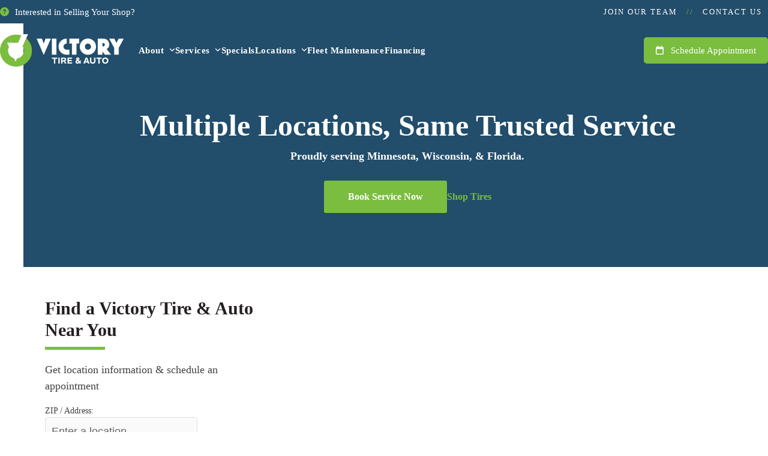

--- FILE ---
content_type: text/html; charset=UTF-8
request_url: https://victoryautoservice.com/locations/
body_size: 46012
content:
<!DOCTYPE html><html lang="en-US" class="wpex-classic-style"><head><script data-no-optimize="1">var litespeed_docref=sessionStorage.getItem("litespeed_docref");litespeed_docref&&(Object.defineProperty(document,"referrer",{get:function(){return litespeed_docref}}),sessionStorage.removeItem("litespeed_docref"));</script> <meta charset="UTF-8"> <script type="litespeed/javascript">var gform;gform||(document.addEventListener("gform_main_scripts_loaded",function(){gform.scriptsLoaded=!0}),document.addEventListener("gform/theme/scripts_loaded",function(){gform.themeScriptsLoaded=!0}),window.addEventListener("DOMContentLiteSpeedLoaded",function(){gform.domLoaded=!0}),gform={domLoaded:!1,scriptsLoaded:!1,themeScriptsLoaded:!1,isFormEditor:()=>"function"==typeof InitializeEditor,callIfLoaded:function(o){return!(!gform.domLoaded||!gform.scriptsLoaded||!gform.themeScriptsLoaded&&!gform.isFormEditor()||(gform.isFormEditor()&&console.warn("The use of gform.initializeOnLoaded() is deprecated in the form editor context and will be removed in Gravity Forms 3.1."),o(),0))},initializeOnLoaded:function(o){gform.callIfLoaded(o)||(document.addEventListener("gform_main_scripts_loaded",()=>{gform.scriptsLoaded=!0,gform.callIfLoaded(o)}),document.addEventListener("gform/theme/scripts_loaded",()=>{gform.themeScriptsLoaded=!0,gform.callIfLoaded(o)}),window.addEventListener("DOMContentLiteSpeedLoaded",()=>{gform.domLoaded=!0,gform.callIfLoaded(o)}))},hooks:{action:{},filter:{}},addAction:function(o,r,e,t){gform.addHook("action",o,r,e,t)},addFilter:function(o,r,e,t){gform.addHook("filter",o,r,e,t)},doAction:function(o){gform.doHook("action",o,arguments)},applyFilters:function(o){return gform.doHook("filter",o,arguments)},removeAction:function(o,r){gform.removeHook("action",o,r)},removeFilter:function(o,r,e){gform.removeHook("filter",o,r,e)},addHook:function(o,r,e,t,n){null==gform.hooks[o][r]&&(gform.hooks[o][r]=[]);var d=gform.hooks[o][r];null==n&&(n=r+"_"+d.length),gform.hooks[o][r].push({tag:n,callable:e,priority:t=null==t?10:t})},doHook:function(r,o,e){var t;if(e=Array.prototype.slice.call(e,1),null!=gform.hooks[r][o]&&((o=gform.hooks[r][o]).sort(function(o,r){return o.priority-r.priority}),o.forEach(function(o){"function"!=typeof(t=o.callable)&&(t=window[t]),"action"==r?t.apply(null,e):e[0]=t.apply(null,e)})),"filter"==r)return e[0]},removeHook:function(o,r,t,n){var e;null!=gform.hooks[o][r]&&(e=(e=gform.hooks[o][r]).filter(function(o,r,e){return!!(null!=n&&n!=o.tag||null!=t&&t!=o.priority)}),gform.hooks[o][r]=e)}})</script> <link rel="profile" href="http://gmpg.org/xfn/11"><meta name='robots' content='index, follow, max-image-preview:large, max-snippet:-1, max-video-preview:-1' /><style>img:is([sizes="auto" i], [sizes^="auto," i]) { contain-intrinsic-size: 3000px 1500px }</style><meta name="viewport" content="width=device-width, initial-scale=1"><title>Auto Repair Shop Near Me | Minnesota &amp; Wisconsin | Victory</title><meta name="description" content="Find an auto repair shop in your area that offers exceptional repairs, diagnostics, and replacements. Purchase tires here. Schedule an appointment." /><link rel="canonical" href="https://victoryautoservice.com/locations/" /><meta property="og:locale" content="en_US" /><meta property="og:type" content="article" /><meta property="og:title" content="Auto Repair Shop Near Me | Minnesota &amp; Wisconsin | Victory" /><meta property="og:description" content="Find an auto repair shop in your area that offers exceptional repairs, diagnostics, and replacements. Purchase tires here. Schedule an appointment." /><meta property="og:url" content="https://victoryautoservice.com/locations/" /><meta property="og:site_name" content="Victory Tire &amp; Auto" /><meta property="article:modified_time" content="2025-12-08T22:38:55+00:00" /><meta name="twitter:card" content="summary_large_image" /><meta name="twitter:label1" content="Est. reading time" /><meta name="twitter:data1" content="5 minutes" /> <script type="application/ld+json" class="yoast-schema-graph">{"@context":"https://schema.org","@graph":[{"@type":"WebPage","@id":"https://victoryautoservice.com/locations/","url":"https://victoryautoservice.com/locations/","name":"Auto Repair Shop Near Me | Minnesota & Wisconsin | Victory","isPartOf":{"@id":"https://victoryautoservice.com/#website"},"datePublished":"2025-03-18T15:43:28+00:00","dateModified":"2025-12-08T22:38:55+00:00","description":"Find an auto repair shop in your area that offers exceptional repairs, diagnostics, and replacements. Purchase tires here. Schedule an appointment.","breadcrumb":{"@id":"https://victoryautoservice.com/locations/#breadcrumb"},"inLanguage":"en-US","potentialAction":[{"@type":"ReadAction","target":["https://victoryautoservice.com/locations/"]}]},{"@type":"BreadcrumbList","@id":"https://victoryautoservice.com/locations/#breadcrumb","itemListElement":[{"@type":"ListItem","position":1,"name":"Home","item":"https://victoryautoservice.com/"},{"@type":"ListItem","position":2,"name":"Locations"}]},{"@type":"WebSite","@id":"https://victoryautoservice.com/#website","url":"https://victoryautoservice.com/","name":"Victory Tire &amp; Auto","description":"","publisher":{"@id":"https://victoryautoservice.com/#organization"},"potentialAction":[{"@type":"SearchAction","target":{"@type":"EntryPoint","urlTemplate":"https://victoryautoservice.com/?s={search_term_string}"},"query-input":{"@type":"PropertyValueSpecification","valueRequired":true,"valueName":"search_term_string"}}],"inLanguage":"en-US"},{"@type":"Organization","@id":"https://victoryautoservice.com/#organization","name":"Victory Tire &amp; Auto","url":"https://victoryautoservice.com/","logo":{"@type":"ImageObject","inLanguage":"en-US","@id":"https://victoryautoservice.com/#/schema/logo/image/","url":"https://victoryautoservice.com/wp-content/uploads/2025/04/logo_updated.svg","contentUrl":"https://victoryautoservice.com/wp-content/uploads/2025/04/logo_updated.svg","caption":"Victory Tire &amp; Auto"},"image":{"@id":"https://victoryautoservice.com/#/schema/logo/image/"}}]}</script> <link rel='dns-prefetch' href='//fonts.googleapis.com' /><link rel='dns-prefetch' href='//use.typekit.net' /><link rel="alternate" type="application/rss+xml" title="Victory Tire &amp; Auto &raquo; Feed" href="https://victoryautoservice.com/feed/" /><link rel="preload" href="https://fonts.googleapis.com/css2?family=REM:ital,wght@0,100;0,200;0,300;0,400;0,500;0,600;0,700;0,800;0,900;1,100;1,200;1,300;1,400;1,500;1,600;1,700;1,800;1,900&#038;display=swap&#038;subset=latin" as="style"><link rel="preload" href="https://use.typekit.net/ncz7rnv.css" as="style"><link data-optimized="2" rel="stylesheet" href="https://victoryautoservice.com/wp-content/litespeed/ucss/98de98cc3f1cc40ffb63daaff47933eb.css?ver=690c5" /><link rel='stylesheet' id='wpex-fm-ncz7rnv-css' href='https://use.typekit.net/ncz7rnv.css' media='all' /><style id='admin-bar-inline-css'>/* Hide CanvasJS credits for P404 charts specifically */
    #p404RedirectChart .canvasjs-chart-credit {
        display: none !important;
    }
    
    #p404RedirectChart canvas {
        border-radius: 6px;
    }

    .p404-redirect-adminbar-weekly-title {
        font-weight: bold;
        font-size: 14px;
        color: #fff;
        margin-bottom: 6px;
    }

    #wpadminbar #wp-admin-bar-p404_free_top_button .ab-icon:before {
        content: "\f103";
        color: #dc3545;
        top: 3px;
    }
    
    #wp-admin-bar-p404_free_top_button .ab-item {
        min-width: 80px !important;
        padding: 0px !important;
    }
    
    /* Ensure proper positioning and z-index for P404 dropdown */
    .p404-redirect-adminbar-dropdown-wrap { 
        min-width: 0; 
        padding: 0;
        position: static !important;
    }
    
    #wpadminbar #wp-admin-bar-p404_free_top_button_dropdown {
        position: static !important;
    }
    
    #wpadminbar #wp-admin-bar-p404_free_top_button_dropdown .ab-item {
        padding: 0 !important;
        margin: 0 !important;
    }
    
    .p404-redirect-dropdown-container {
        min-width: 340px;
        padding: 18px 18px 12px 18px;
        background: #23282d !important;
        color: #fff;
        border-radius: 12px;
        box-shadow: 0 8px 32px rgba(0,0,0,0.25);
        margin-top: 10px;
        position: relative !important;
        z-index: 999999 !important;
        display: block !important;
        border: 1px solid #444;
    }
    
    /* Ensure P404 dropdown appears on hover */
    #wpadminbar #wp-admin-bar-p404_free_top_button .p404-redirect-dropdown-container { 
        display: none !important;
    }
    
    #wpadminbar #wp-admin-bar-p404_free_top_button:hover .p404-redirect-dropdown-container { 
        display: block !important;
    }
    
    #wpadminbar #wp-admin-bar-p404_free_top_button:hover #wp-admin-bar-p404_free_top_button_dropdown .p404-redirect-dropdown-container {
        display: block !important;
    }
    
    .p404-redirect-card {
        background: #2c3338;
        border-radius: 8px;
        padding: 18px 18px 12px 18px;
        box-shadow: 0 2px 8px rgba(0,0,0,0.07);
        display: flex;
        flex-direction: column;
        align-items: flex-start;
        border: 1px solid #444;
    }
    
    .p404-redirect-btn {
        display: inline-block;
        background: #dc3545;
        color: #fff !important;
        font-weight: bold;
        padding: 5px 22px;
        border-radius: 8px;
        text-decoration: none;
        font-size: 17px;
        transition: background 0.2s, box-shadow 0.2s;
        margin-top: 8px;
        box-shadow: 0 2px 8px rgba(220,53,69,0.15);
        text-align: center;
        line-height: 1.6;
    }
    
    .p404-redirect-btn:hover {
        background: #c82333;
        color: #fff !important;
        box-shadow: 0 4px 16px rgba(220,53,69,0.25);
    }
    
    /* Prevent conflicts with other admin bar dropdowns */
    #wpadminbar .ab-top-menu > li:hover > .ab-item,
    #wpadminbar .ab-top-menu > li.hover > .ab-item {
        z-index: auto;
    }
    
    #wpadminbar #wp-admin-bar-p404_free_top_button:hover > .ab-item {
        z-index: 999998 !important;
    }</style> <script type="litespeed/javascript" data-src="https://victoryautoservice.com/wp-includes/js/jquery/jquery.min.js" id="jquery-core-js"></script> <script id="wpgmza_data-js-extra" type="litespeed/javascript">var wpgmza_google_api_status={"message":"Engine is not google-maps","code":"ENGINE_NOT_GOOGLE_MAPS"}</script> <script id="wpex-core-js-extra" type="litespeed/javascript">var wpex_theme_params={"selectArrowIcon":"<span class=\"wpex-select-arrow__icon wpex-icon--sm wpex-flex wpex-icon\" aria-hidden=\"true\"><svg viewBox=\"0 0 24 24\" xmlns=\"http:\/\/www.w3.org\/2000\/svg\"><rect fill=\"none\" height=\"24\" width=\"24\"\/><g transform=\"matrix(0, -1, 1, 0, -0.115, 23.885)\"><polygon points=\"17.77,3.77 16,2 6,12 16,22 17.77,20.23 9.54,12\"\/><\/g><\/svg><\/span>","customSelects":".widget_categories form,.widget_archive select,.vcex-form-shortcode select","scrollToHash":"1","localScrollFindLinks":"1","localScrollHighlight":"1","localScrollUpdateHash":"1","scrollToHashTimeout":"500","localScrollTargets":"li.local-scroll a, a.local-scroll, .local-scroll-link, .local-scroll-link > a,.sidr-class-local-scroll-link,li.sidr-class-local-scroll > span > a,li.sidr-class-local-scroll > a","scrollToBehavior":"smooth"}</script> <script id="wpex-inline-js-after" type="litespeed/javascript">!function(){const e=document.querySelector("html"),t=()=>{const t=window.innerWidth-document.documentElement.clientWidth;t&&e.style.setProperty("--wpex-scrollbar-width",`${t}px`)};t(),window.addEventListener("resize",(()=>{t()}))}()</script> <script id="wpex-sticky-topbar-js-extra" type="litespeed/javascript">var wpex_sticky_topbar_params={"breakpoint":"0"}</script> <script id="wpex-sticky-header-js-extra" type="litespeed/javascript">var wpex_sticky_header_params={"breakpoint":"960","mobileSupport":"1","shrink":"1","shrinkOnMobile":"1","shrinkHeight":"85"}</script> <script id="wpex-mobile-menu-sidr-js-extra" type="litespeed/javascript">var wpex_mobile_menu_sidr_params={"breakpoint":"959","i18n":{"openSubmenu":"Open submenu of %s","closeSubmenu":"Close submenu of %s"},"openSubmenuIcon":"<span class=\"wpex-open-submenu__icon wpex-transition-transform wpex-duration-300 wpex-icon\" aria-hidden=\"true\"><svg xmlns=\"http:\/\/www.w3.org\/2000\/svg\" viewBox=\"0 0 448 512\"><path d=\"M201.4 342.6c12.5 12.5 32.8 12.5 45.3 0l160-160c12.5-12.5 12.5-32.8 0-45.3s-32.8-12.5-45.3 0L224 274.7 86.6 137.4c-12.5-12.5-32.8-12.5-45.3 0s-12.5 32.8 0 45.3l160 160z\"\/><\/svg><\/span>","source":"#site-navigation","side":"right","dark_surface":"1","displace":"","aria_label":"Mobile menu","aria_label_close":"Close mobile menu","class":"has-background","speed":"300"}</script> <script></script><link rel="https://api.w.org/" href="https://victoryautoservice.com/wp-json/" /><link rel="alternate" title="JSON" type="application/json" href="https://victoryautoservice.com/wp-json/wp/v2/pages/630" /><link rel="EditURI" type="application/rsd+xml" title="RSD" href="https://victoryautoservice.com/xmlrpc.php?rsd" /><link rel='shortlink' href='https://victoryautoservice.com/?p=630' /><link rel="alternate" title="oEmbed (JSON)" type="application/json+oembed" href="https://victoryautoservice.com/wp-json/oembed/1.0/embed?url=https%3A%2F%2Fvictoryautoservice.com%2Flocations%2F" /><link rel="alternate" title="oEmbed (XML)" type="text/xml+oembed" href="https://victoryautoservice.com/wp-json/oembed/1.0/embed?url=https%3A%2F%2Fvictoryautoservice.com%2Flocations%2F&#038;format=xml" /> <script type="litespeed/javascript">(function(w,d,s,l,i){w[l]=w[l]||[];w[l].push({'gtm.start':new Date().getTime(),event:'gtm.js'});var f=d.getElementsByTagName(s)[0],j=d.createElement(s),dl=l!='dataLayer'?'&l='+l:'';j.async=!0;j.src='https://www.googletagmanager.com/gtm.js?id='+i+dl;f.parentNode.insertBefore(j,f)})(window,document,'script','dataLayer','GTM-TFHR7GX')</script> <noscript><iframe data-lazyloaded="1" src="about:blank" data-litespeed-src="https://www.googletagmanager.com/ns.html?id=GTM-TFHR7GX"
height="0" width="0" style="display:none;visibility:hidden"></iframe></noscript><link rel="icon" href="https://victoryautoservice.com/wp-content/uploads/2025/04/Map-Marker.png" sizes="32x32"><link rel="shortcut icon" href="https://victoryautoservice.com/wp-content/uploads/2025/04/Map-Marker.png"><noscript><style>body:not(.content-full-screen) .wpex-vc-row-stretched[data-vc-full-width-init="false"]{visibility:visible;}</style></noscript><style id="wp-custom-css">/**** GENERAL ****//* Remove Link Underline */a{text-decoration:none !important;}/*** SCHEDULER BUTTON STYLING***/.solid-button-dark{color:#ffffff;background:var(--wpex-on-accent) !important;padding:15px 40px;border-radius:3px;font-family:var(--wpex-btn-font-family);font-weight:bold;}.solid-button-dark:hover{color:#ffffff;background:var(--wpex-accent-alt) !important;}/*Solid Green Button*/.solid-button{color:#ffffff;border:none;background:var(--wpex-accent);padding:15px 40px;border-radius:3px;font-family:var(--wpex-btn-font-family);font-weight:bold;display:inline !important;}.solid-button:hover{color:#ffffff;background:var(--wpex-on-accent);}/*Solid Button Mobile*/@media screen and (max-width:480px){.solid-button{display:block;width:100% !important;}}/*Solid Dark Green Button*/.solid-button-dark{color:#ffffff;border:none;background:var(--wpex-on-accent);padding:15px 40px;border-radius:3px;font-family:var(--wpex-btn-font-family);font-weight:bold;display:inline !important;}.solid-button-dark:hover{color:#ffffff;background:var(--wpex-accent-alt);}/*Solid Button Mobile*/@media screen and (max-width:480px){.solid-button{display:block;width:100% !important;}}/**** HEADER STYLING ****//*Mobile Contact Us Button*/.mobile-button{display:none !important;}/* Schedule Appt Button */.header-theme-button{background:var(--wpex-accent);color:#ffffff;padding:11px 20px;border-radius:5px;font-size:15px;font-weight:semi-bold;}.header-theme-button:hover{background:var(--wpex-on-accent);border:solid 1.5px var(--wpex-on-accent);color:#ffffff;}/*Menu Location Icon*/.menu-item-icon{color:var(--wpex-accent) !important;}/*Menu Hover Animation*/#site-navigation .dropdown-menu >li >a >span.link-inner{position:relative;}#site-navigation .dropdown-menu >li >a >span.link-inner:after{position:absolute;bottom:-10px;content:"";background:var(--wpex-accent);width:0;height:2px;left:0;transition:0.3s all;}#site-navigation .dropdown-menu >li >a >span.link-inner:hover:after{width:100%;}/*** Top Bar Styling ***/#top-bar-content{display:flex;}/*Top Bar Mobile Button*/.top-bar-button{background:var(--wpex-accent);padding:8px 10px;border-radius:3px;text-align:center !important;color:#ffffff;display:block;margin-left:auto;margin-right:auto;text-align:center;margin-top:-10px;}.top-bar-button:hover{color:#ffffff !important;background:var(--wpex-on-accent);}/*Top Bar Hide Links Mobile*/@media (max-width:767px){.hide-mobile{display:none !important;text-align:center !important;}}/*Top Bar Hide Button Desktop*/@media (min-width:767px){.top-bar-button{display:none !important;}}@media (min-width:767px){.show-mobile{display:none !important;flex-wrap:nowrap !important;}}/*Mobile Button Menu*/#sidr-id-menu-item-147{background:var(--wpex-accent);text-align:center !important;border-radius:3px;margin:15px;}#sidr-id-menu-item-147:hover a{background:var(--wpex-on-accent);color:#ffffff;border-radius:3px;}/* Mobile Schedule Appt Button */#sidr-id-menu-item-390{border:1px solid var(--wpex-accent);margin:15px;text-align:center;font-size:15px;border-radius:3px;}/** Mobile Menu Hidden Items **//*Schedule Appt Link*/@media (min-width:767px){#menu-item-390{display:none;}}/*Loyalty Program*/@media (min-width:767px){#menu-item-148{display:none}}/*Mobile Badges*/@media (min-width:767px){.badges{vertical-align:center !important;}}/*Top Bar Badge*/.vcex-image-grid-css-wrapper badges{margin-left:10px !important;}/*Drop Shadow Hover Animation*/.hvr-box-shadow-outset:hover{box-shadow:2px 5px 10px rgb(135 135 135 / 61%) !important;}/**** Outline Button ****/.theme-button.outline{background:none;border:1px solid #7BBD3F;color:#ffffff;padding:15px 40px;}.theme-button.outline:hover{background:#468C04;border:1px solid #468C04;color:#ffffff;}/*Hero Gradient Overlay */@media (max-width:767px){.mobile-overlay{background:linear-gradient(180deg,rgba(0,0,0,0.4920343137254902) 0%,rgba(0,0,0,1) 100%) !important;}}/**** FOOTER STYLING ****/.footer-link:hover a{color:var(--wpex-accent);}.button-arrow-rotation .wpex-icon--bidi{rotate:-45deg !important;}/*Gravity Form*/.gform_required_legend{display:none !important;}#animated_text_banner .wpb_wrapper{text-align:center;}/* Tire Widget Styles */div#tcwlw_widget[id="tcwlw_widget"] label .req.req,div#tcwlw_widget[id="tcwlw_widget"] .tcwlw_form_label >span .req.req,div#tcwlw_widget[id="tcwlw_widget"] a,div#tcwlw_widget_outer a,div#tcwlw_widget[id="tcwlw_widget"] .tcwlw_font_color,div#tcwlw_widget_outer .tcwlw_font_color{color:#193e59 !important;}div#tcwlw_widget[id="tcwlw_widget"] .tcwlw_border_color,div#tcwlw_widget_outer .tcwlw_border_color{border-color:#193e59 !important;}div#tcwlw_widget[id="tcwlw_widget"] .tcwlw_brand_btn,div#tcwlw_widget_outer .tcwlw_brand_btn{background-color:#193e59 !important;border-color:#193e59 !important;}div#tcwlw_widget[id="tcwlw_widget"] .tcwlw_brand_btn_light,div#tcwlw_widget_outer .tcwlw_brand_btn_light{color:#193e59 !important;border-color:#193e59 !important;}/* hide lat/lon */#wpgmza_marker_138 .wpgmza-address,#wpgmza_marker_146 .wpgmza-address{display:none;}/*Map Learn More Button*/.solid-button-map{color:#ffffff;border:none;background:var(--wpex-accent);padding:15px 63px;border-radius:3px;font-family:var(--wpex-btn-font-family);font-weight:bold;display:inline !important;}.solid-button-map:hover{color:#ffffff !important;background:var(--wpex-on-accent);}/*Modal Form Popup styling*/.wpex-modal__body{padding:0px !important;}.wpex-modal{background:#efefef !important;}.wpex-modal__close{color:#ffffff !important;}.vcex-animated-text{display:block;}body .gform_wrapper input[type="text"]{color:#000000 !important;}#gform_wrapper_3 .gform_body .gform_fields .gfield input[type=tel]{color:#000000 !important;}body #gform_wrapper_3 .gform_body .gform_fields .gfield input[type=email]{color:#000000 !important;}body #gform_wrapper_3 .gform_body .gform_fields .gfield textarea{color:#000000 !important;}.main-navigation .megamenu.menu-item-653 >.sub-menu{display:block;columns:2;}.main-navigation .megamenu.menu-item-653 >.sub-menu >li{margin-top:1rem;}.main-navigation .megamenu.menu-item-653 >.sub-menu >li:first-child{margin-top:0;}</style><style type="text/css" data-type="vc_shortcodes-custom-css">.vc_custom_1758641229866{padding-top: 130px !important;padding-bottom: 80px !important;}.vc_custom_1744207658927{padding-top: 20px !important;}.vc_custom_1742220742905{padding-top: 10px !important;}.vc_custom_1757686258830{padding-bottom: 20px !important;}.vc_custom_1757686238463{padding-bottom: 20px !important;}.vc_custom_1742303674796{margin-bottom: 20px !important;}.vc_custom_1757687231794{padding-bottom: 10px !important;}.vc_custom_1756225517481{padding-bottom: 30px !important;}.vc_custom_1744299882299{margin-top: 0px !important;margin-right: 0px !important;margin-bottom: 0px !important;margin-left: 0px !important;padding-top: 2vw !important;padding-right: 2vw !important;padding-bottom: 2vw !important;padding-left: 2vw !important;border-radius: 10px !important;}.vc_custom_1744265706355{padding-top: 0px !important;padding-right: 0px !important;padding-bottom: 0px !important;padding-left: 0px !important;background-position: center !important;background-repeat: no-repeat !important;background-size: cover !important;border-radius: 10px !important;}.vc_custom_1757616578720{padding-bottom: 10px !important;}.vc_custom_1744300263712{padding-bottom: 15px !important;}.vc_custom_1758661694744{border-radius: 10px !important;}.vc_custom_1757687115048{background-image: url(https://victoryautoservice.com/wp-content/uploads/2025/09/iStock-2067766944.jpg?id=505492) !important;background-position: center !important;background-repeat: no-repeat !important;background-size: cover !important;border-radius: 10px !important;}.vc_custom_1742219737434{padding-top: 40px !important;padding-right: 40px !important;padding-bottom: 40px !important;padding-left: 40px !important;background-color: #EFEFEF !important;border-radius: 10px !important;}.vc_custom_1756225543931{padding-bottom: 10px !important;}.vc_custom_1756857418448{margin-top: 20px !important;}.vc_custom_1757686286220{padding-top: 60px !important;padding-right: 40px !important;padding-bottom: 60px !important;padding-left: 40px !important;border-radius: 10px !important;}.vc_custom_1758638859740{padding-bottom: 10px !important;}.vc_custom_1759243671459{padding-bottom: 15px !important;}.vc_custom_1760460277628{padding-bottom: 15px !important;}.vc_custom_1759505959253{padding-bottom: 30px !important;}.vc_custom_1759243773985{background-image: url(https://victoryautoservice.com/wp-content/uploads/2025/09/081925_REDEFINEU-VICTORYAUTO_00939.jpg?id=505703) !important;background-position: center !important;background-repeat: no-repeat !important;background-size: cover !important;border-radius: 10px !important;}.vc_custom_1757687270246{padding-top: 40px !important;padding-right: 30px !important;padding-bottom: 40px !important;padding-left: 30px !important;background-color: #EFEFEF !important;border-radius: 10px !important;}.vc_custom_1758638834071{padding-bottom: 15px !important;}.vc_custom_1742303642559{padding-top: 30px !important;padding-right: 30px !important;padding-bottom: 30px !important;padding-left: 30px !important;background: #EFEFEF url(https://victoryautoservice.com/wp-content/uploads/2025/03/WoodGrain-v2.jpg?id=476) !important;background-position: center !important;background-repeat: no-repeat !important;background-size: cover !important;border-radius: 10px !important;}.vc_custom_1742314146075{padding-bottom: 10px !important;}</style><noscript><style>.wpb_animate_when_almost_visible { opacity: 1; }</style></noscript><style data-type="wpex-css" id="wpex-css">/*TYPOGRAPHY*/:root{--wpex-body-font-family:REM;--wpex-body-font-size:16px;}:root{--wpex-btn-font-weight:700;}#top-bar-content{font-size:13px;letter-spacing:2px;text-transform:uppercase;}.main-navigation-ul .link-inner{font-weight:600;font-size:15px;letter-spacing:0.5px;}.main-navigation-ul .sub-menu .link-inner{font-weight:500;}h1,.wpex-h1{font-weight:700;font-size:30px;line-height:1.2;margin:0px;}h2,.wpex-h2{font-size:35px;line-height:1.2;margin:0px;}h3,.wpex-h3{font-size:25px;}@media(max-width:479px){.wpex-mobile-menu,#sidr-main{font-size:17px;}h1,.wpex-h1{font-size:25px;}h2,.wpex-h2{font-size:30px;}h3,.wpex-h3{font-size:30px;}}/*ADVANCED STYLING CSS*/#site-logo .logo-img{height:80px;width:auto;}/*CUSTOMIZER STYLING*/:root{--wpex-accent:#7bbd3f;--wpex-accent-alt:#7bbd3f;--wpex-on-accent:#468c04;--wpex-on-accent-alt:#468c04;--wpex-accent-alt:#224d6b;--wpex-on-accent-alt:#231f20;--wpex-link-color:var(--wpex-accent);--wpex-hover-heading-link-color:var(--wpex-accent);--wpex-hover-link-color:var(--wpex-on-accent);--wpex-btn-padding:13px 40px;--wpex-btn-color:#ffffff;--wpex-hover-btn-color:#ffffff;--wpex-btn-bg:var(--wpex-accent);--wpex-hover-btn-bg:#468c04;--wpex-site-header-height:90px;--wpex-site-header-shrink-start-height:130px;--wpex-site-header-shrink-end-height:85px;--wpex-dropmenu-colored-top-border-color:var(--wpex-accent);--wpex-sidr-gutter:10px;--wpex-vc-column-inner-margin-bottom:0px;}.page-header.wpex-supports-mods{padding-block-start:120px;padding-block-end:50px;background-color:var(--wpex-accent-alt);border-top-width:0px;}.page-header.wpex-supports-mods .page-header-title{color:#ffffff;}#site-scroll-top{min-width:35px;min-height:35px;border-radius:3px!important;margin-inline-end:10px;margin-block-end:40px;background-color:var(--wpex-accent);color:#ffffff;}#site-scroll-top:hover{background-color:#468c04;}:root,.site-boxed.wpex-responsive #wrap{--wpex-container-width:1200px;}#top-bar-wrap{background-color:var(--wpex-accent-alt);}.wpex-top-bar-sticky{background-color:var(--wpex-accent-alt);}#top-bar{color:var(--wpex-accent);--wpex-text-2:var(--wpex-accent);--wpex-text-3:var(--wpex-accent);--wpex-text-4:var(--wpex-accent);--wpex-link-color:#ffffff;--wpex-hover-link-color:var(--wpex-accent);padding-block-start:10px;padding-block-end:10px;}.header-padding{padding-block-start:0px;padding-block-end:0px;}#site-header{--wpex-site-header-bg-color:#193e59;}.logo-padding{padding-block-start:20px;padding-block-end:20px;}#site-navigation-wrap{--wpex-main-nav-link-padding-x:10px;--wpex-main-nav-link-color:#dfdfdf;--wpex-hover-main-nav-link-color:#dfdfdf;--wpex-active-main-nav-link-color:#dfdfdf;--wpex-hover-main-nav-link-color:var(--wpex-accent);--wpex-active-main-nav-link-color:var(--wpex-accent);--wpex-dropmenu-padding:15px;--wpex-megamenu-padding:15px;--wpex-dropmenu-link-padding-y:5px;--wpex-dropmenu-link-padding-x:5px;--wpex-dropmenu-border-color:transparent;--wpex-dropmenu-caret-border-color:transparent;--wpex-megamenu-divider-color:transparent;--wpex-hover-dropmenu-link-color:var(--wpex-accent);--wpex-active-dropmenu-link-color:var(--wpex-accent);--wpex-active-hover-dropmenu-link-color:var(--wpex-accent);--wpex-megamenu-padding:20px;--wpex-megamenu-gutter:20px;}#site-navigation-wrap .megamenu{--wpex-dropmenu-link-padding-y:2px;}#mobile-menu,#mobile-icons-menu{--wpex-link-color:#ffffff;--wpex-hover-link-color:#ffffff;--wpex-hover-link-color:var(--wpex-accent);}#sidr-main,.sidr-class-dropdown-menu ul{background-color:var(--wpex-accent-alt);}#sidr-main{--wpex-border-main:var(--wpex-accent-alt);color:#ffffff;--wpex-link-color:#ffffff;--wpex-text-2:#ffffff;--wpex-hover-link-color:var(--wpex-accent);}.full-screen-overlay-nav-menu__link,.mobile-toggle-nav__link,.sidr-mobile-nav-menu__link{padding-block:8px;}.wpex-mobile-menu__logo img{max-width:200px;}</style></head><body class="wp-singular page-template-default page page-id-630 page-parent wp-custom-logo wp-embed-responsive wp-theme-Total wp-child-theme-total-child-theme wpex-theme wpex-responsive full-width-main-layout has-composer wpex-live-site site-full-width content-full-width header-has-fixed-height has-topbar sidebar-widget-icons has-overlay-header page-header-disabled has-mobile-menu wpex-mobile-toggle-menu-icon_buttons wpex-no-js wpb-js-composer js-comp-ver-8.6.1 vc_responsive">
<a href="#content" class="skip-to-content">Skip to content</a>
<span data-ls_id="#site_top" tabindex="-1"></span><div id="outer-wrap" class="wpex-overflow-clip"><div id="wrap" class="wpex-clr"><div id="top-bar-wrap" class="top-bar-full-width wpex-top-bar-sticky wpex-z-sticky wpex-surface-1 wpex-text-sm wpex-print-hidden"><div id="top-bar" class="container wpex-relative wpex-py-15 wpex-md-flex wpex-justify-between wpex-items-center wpex-text-center wpex-md-text-initial"><div id="top-bar-social-alt" class="top-bar-left"><span class="hide-mobile"><div class="wpex-post-cards wpex-post-cards-template_505724 wpex-mb-0 wpex-relative"><div class="wpex-post-cards-inner"><div class="wpex-post-cards-loop wpex-post-cards-grid wpex-row wpex-clr gap-none"><div class="wpex-post-cards-entry col col-1 span_1_of_1 post-505431 type-post cat-1"><div class="wpex-card wpex-card-template_505724"><a href="#" aria-label="How to Get the Most Life Out of Your Vehicle" role="button" aria-controls="wpex-card-modal-505431" aria-expanded="false" class="wpex-open-modal wpex-card-inner wpex-no-underline wpex-inherit-color"><div class="vc_row wpb_row vc_row-fluid wpex-relative"><div class="wpb_column vc_column_container vc_col-sm-12"><div class="vc_column-inner"><div class="wpb_wrapper"><style>.vcex-heading.vcex_6970f48c8a929{color:#ffffff;font-size:15px;font-weight:400;}.vcex-heading.vcex_6970f48c8a929 .vcex-heading-icon{color:var(--wpex-accent);}.vcex-heading.vcex_6970f48c8a929:hover{color:var(--wpex-accent);}</style><span class="vcex-heading vcex-heading-plain vcex-module wpex-heading wpex-text-2xl wpex-mt-0 wpex-mb-0 wpex-text-left vcex_6970f48c8a929"><span class="vcex-heading-inner wpex-inline-block"><span class="vcex-heading-icon vcex-heading-icon-left vcex-icon-wrap wpex-mr-10"><span class="wpex-icon" aria-hidden="true"><svg xmlns="http://www.w3.org/2000/svg" viewBox="0 0 512 512"><path d="M256 512A256 256 0 1 0 256 0a256 256 0 1 0 0 512zM169.8 165.3c7.9-22.3 29.1-37.3 52.8-37.3h58.3c34.9 0 63.1 28.3 63.1 63.1c0 22.6-12.1 43.5-31.7 54.8L280 264.4c-.2 13-10.9 23.6-24 23.6c-13.3 0-24-10.7-24-24V250.5c0-8.6 4.6-16.5 12.1-20.8l44.3-25.4c4.7-2.7 7.6-7.7 7.6-13.1c0-8.4-6.8-15.1-15.1-15.1H222.6c-3.4 0-6.4 2.1-7.5 5.3l-.4 1.2c-4.4 12.5-18.2 19-30.6 14.6s-19-18.2-14.6-30.6l.4-1.2zM224 352a32 32 0 1 1 64 0 32 32 0 1 1 -64 0z"/></svg></span></span>Interested in Selling Your Shop?</span></span></div></div></div></div></a><dialog id="wpex-card-modal-505431" class="wpex-modal wpex-shadow-lg wpex-rounded wpex-p-0"><div class="wpex-modal__inner"><div class="wpex-modal__header wpex-flex wpex-items-center wpex-gap-20 wpex-p-20 wpex-border-b wpex-border-solid wpex-border-main"><button class="wpex-modal__close wpex-close-modal wpex-unstyled-button wpex-flex wpex-items-center wpex-justify-center wpex-ml-auto" aria-label="close modal"><svg height="24" width="24" xmlns="http://www.w3.org/2000/svg" viewBox="0 0 24 24"><path d="M0 0h24v24H0V0z" fill="none"/><path d="M19 6.41L17.59 5 12 10.59 6.41 5 5 6.41 10.59 12 5 17.59 6.41 19 12 13.41 17.59 19 19 17.59 13.41 12 19 6.41z"/></svg></button></div><style>.vc_custom_1759340080688{padding-right: 30px !important;padding-bottom: 30px !important;padding-left: 30px !important;border-radius: 10px !important;}.vc_custom_1759340091899{padding-bottom: 20px !important;}</style><style>.vc_custom_1760475768754{margin-top: 15px !important;margin-bottom: 15px !important;}.vc_custom_1760467635891{padding-top: 20px !important;padding-bottom: 5px !important;}.vc_custom_1760467640756{padding-top: 20px !important;padding-bottom: 5px !important;}.vc_custom_1760467698109{padding-top: 20px !important;padding-bottom: 5px !important;}.vc_custom_1760467715143{padding-top: 20px !important;padding-bottom: 5px !important;}.vc_custom_1760467735809{padding-top: 20px !important;padding-bottom: 5px !important;}.vc_custom_1760467750022{padding-top: 20px !important;padding-bottom: 5px !important;}.vc_custom_1760467779146{padding-top: 10px !important;padding-bottom: 5px !important;}.vc_custom_1760468038725{padding-left: 10px !important;}.vc_custom_1760467871521{padding-top: 20px !important;padding-bottom: 5px !important;}.vc_custom_1760467891942{padding-top: 10px !important;padding-bottom: 5px !important;}.vc_custom_1760468044623{padding-left: 10px !important;}.vc_custom_1760468071029{padding-top: 20px !important;padding-bottom: 5px !important;}.vc_custom_1760468159112{padding-top: 20px !important;padding-bottom: 5px !important;}.vc_custom_1760468456418{padding-top: 20px !important;padding-bottom: 5px !important;}.vc_custom_1760468479047{padding-top: 20px !important;padding-bottom: 5px !important;}</style><div class="wpex-modal__body wpex-p-20 wpex-last-mb-0 wpex-clr"><div class="vc_row wpb_row vc_row-fluid vc_custom_1759340080688 vc_row-o-content-middle vc_row-flex wpex-relative wpex-vc_row-has-fill wpex-vc-reset-negative-margin" style="background-color:#efefef!important;"><style type="text/css">body #gform_wrapper_2 {border-width: 0; border-style: solid;border-width:0px;font-family:inherit;}body #gform_wrapper_2 .gform_heading {border-style: solid;border-width:0px;border-width: 0px;}body #gform_wrapper_2 .gform_heading .gform_title {font-weight: normal; }body #gform_wrapper_2 .gform_heading .gform_description {font-weight: normal; display:block;}body #gform_wrapper_2 .gform_footer .gform_button,body #gform_wrapper_2 .gform_page_footer .gform_button,body #gform_wrapper_2 .gform_page_footer .gform_previous_button,body #gform_wrapper_2 .gform_page_footer .gform_next_button,body #gform_wrapper_2 .gfield#field_submit .gform-button{border-style: solid;font-weight: normal; border-width:0px;border-style:solid;}body #gform_wrapper_2 .gform_footer .gform_button:hover,body #gform_wrapper_2 .gform_page_footer .gform_button:hover,body #gform_wrapper_2 .gform_page_footer .gform_previous_button:hover,body #gform_wrapper_2 .gform_page_footer .gform_next_button:hover,body #gform_wrapper_2 .gfield#field_submit .gform-button:hover {border-type:solid;border-style: solid;}body #gform_wrapper_2 .gform_footer button.mdc-button:hover {background-color:;color:;}body #gform_wrapper_2 .gform_body .gform_fields .gfield input[type=text]:not(.gform-text-input-reset),body #gform_wrapper_2 .gform_body .gform_fields .gfield input[type=email],body #gform_wrapper_2 .gform_body .gform_fields .gfield input[type=tel],body #gform_wrapper_2 .gform_body .gform_fields .gfield input[type=url],body #gform_wrapper_2 .gform_body .gform_fields .gfield input[type=password],body #gform_wrapper_2 .gform_body .gform_fields .gfield input[type=number]{font-weight: normal; height:50px;max-width:100%;}body #gform_wrapper_2 .gform_body .gform_fields .gfield textarea {border-style:solid;font-weight: normal; }body #gform_wrapper_2 .gform_body .gform_fields .gfield select {font-weight: normal; max-width: 100%;}body #gform_wrapper_2 .gfield_radio .gchoice label {font-weight: normal; }body #gform_wrapper_2 .gfield_checkbox .gchoice label,body #gform_wrapper_2 .gfield .ginput_container_consent label{font-weight: normal; }body #gform_wrapper_2 .gform_body .gform_fields .gfield .gfield_label {font-weight: normal; font-weight: bold; justify-content:;}body #gform_wrapper_2 .gform_body .gform_fields .gfield .gfield_description {font-weight: normal; }body #gform_wrapper_2 .gform_body .gform_fields .gsection .gsection_title {font-weight: normal; font-weight: bold; }body #gform_wrapper_2 .gform_body .gform_fields .gsection .gsection_description {font-weight: normal; padding: 0 16px 0 0 !important;}body #gform_confirmation_message_2  {font-weight: normal; }body #gform_wrapper_2 .validation_error,body #gform_wrapper_2 .gform_validation_errors {font-weight: normal; border-width:1px;border-style:solid;}body #gform_wrapper_2 .gform_validation_errors h2.gform_submission_error{}body #gform_wrapper_2 .gform_body .gform_fields .gfield .ginput_complex .ginput_full label,body #gform_wrapper_2 .gform_body .gform_fields .gfield .ginput_complex .ginput_right label,body #gform_wrapper_2 .gform_body .gform_fields .gfield .ginput_complex .ginput_left label,body #gform_wrapper_2 .gform_body .gform_fields .gfield .name_first label,body #gform_wrapper_2 .gform_body .gform_fields .gfield .name_prefix label,body #gform_wrapper_2 .gform_body .gform_fields .gfield .name_middle label,body #gform_wrapper_2 .gform_body .gform_fields .gfield .name_suffix label,body #gform_wrapper_2 .gform_body .gform_fields .gfield .name_last label,body #gform_wrapper_2 .gform_body .gform_fields .gfield .address_line_1 label,body #gform_wrapper_2 .gform_body .gform_fields .gfield .address_line_2 label,body #gform_wrapper_2 .gform_body .gform_fields .gfield .address_city label,body #gform_wrapper_2 .gform_body .gform_fields .gfield .address_state label,body #gform_wrapper_2 .gform_body .gform_fields .gfield .address_zip label,body #gform_wrapper_2 .gform_body .gform_fields .gfield .address_country label,body #gform_wrapper_2 .gform_body .gform_fields .gfield .gfield_time_hour label,body #gform_wrapper_2 .gform_body .gform_fields .gfield .gfield_time_minute label,body #gform_wrapper_2 .gform_body .gform_fields .gfield .gfield_date_month label,body #gform_wrapper_2 .gform_body .gform_fields .gfield .gfield_date_day label,body #gform_wrapper_2 .gform_body .gform_fields .gfield .gfield_date_year label {font-weight: normal; }body #gform_wrapper_2 .gform_body .gform_fields .gfield .ginput_list {}body #gform_wrapper_2 .gform_body .gform_fields .gfield .ginput_list .gfield_list .gfield_header_item:not(:last-child),body #gform_wrapper_2 .gform_body .gform_fields .gfield .ginput_list .gfield_list thead th:not(:last-child){font-weight: normal; font-weight: bold; }body #gform_wrapper_2 .gform_body .gform_fields .gfield .ginput_list .gfield_list .gfield_list_cell input {font-weight: normal; }body #gform_wrapper_2 .gform_body .gform_fields .gfield .ginput_list gfield_list .gfield_list_cell  {}/* Option to style placeholder */body #gform_wrapper_2 ::-webkit-input-placeholder { /* Chrome/Opera/Safari */font-weight: normal; }body #gform_wrapper_2 ::-moz-placeholder { /* Firefox 19+ */font-weight: normal; }body #gform_wrapper_2 :-ms-input-placeholder { /* IE 10+ */font-weight: normal; }body #gform_wrapper_2 :-moz-placeholder { /* Firefox 18- */font-weight: normal; }/* Styling for Tablets */@media only screen and ( max-width: 800px ) and ( min-width:481px ) {body #gform_wrapper_2 .gform_body .gform_fields .gfield .ginput_list .gfield_list .gfield_list_cell::after{font-weight: normal; font-weight: bold; }body #gform_wrapper_2 .gform_body .gform_fields .gfield .ginput_list .gfield_list_groups .gfield_list_group{}}/* Styling for phones */@media only screen and ( max-width: 480px ) {body #gform_wrapper_2 .gform_body .gform_fields .gfield .ginput_list .gfield_list .gfield_list_cell::after {font-weight: normal; font-weight: bold; }body #gform_wrapper_2 .gform_body .gform_fields .gfield .ginput_list .gfield_list_group {}}/*Option to add custom CSS */</style><style type="text/css">#gform_wrapper_2 .gform_body .gform_fields .gfield#field_2_1 input[type=text],#gform_wrapper_2 .gform_body .gform_fields .gfield#field_2_1 input[type=email],#gform_wrapper_2 .gform_body .gform_fields .gfield#field_2_1 input[type=tel],#gform_wrapper_2 .gform_body .gform_fields .gfield#field_2_1 input[type=url],#gform_wrapper_2 .gform_body .gform_fields .gfield#field_2_1 input[type=password],#gform_wrapper_2 .gform_body .gform_fields .gfield#field_2_1 input[type=number]{max-width:100%;}body #gform_wrapper_2 .gform_body .gform_fields .gfield#field_2_1 .gfield_label {font-weight: bold; }body #gform_wrapper_2 .gform_body .gform_fields .gfield#field_2_1 div label{}/* Styling for Tablets */@media only screen and ( max-width: 800px ) and ( min-width:481px ) {}@media only screen and ( max-width: 480px ) {}#gform_wrapper_2 .gform_body .gform_fields .gfield#field_2_2 input[type=text],#gform_wrapper_2 .gform_body .gform_fields .gfield#field_2_2 input[type=email],#gform_wrapper_2 .gform_body .gform_fields .gfield#field_2_2 input[type=tel],#gform_wrapper_2 .gform_body .gform_fields .gfield#field_2_2 input[type=url],#gform_wrapper_2 .gform_body .gform_fields .gfield#field_2_2 input[type=password],#gform_wrapper_2 .gform_body .gform_fields .gfield#field_2_2 input[type=number]{max-width:100%;}body #gform_wrapper_2 .gform_body .gform_fields .gfield#field_2_2 .gfield_label {font-weight: bold; }/* Styling for Tablets */@media only screen and ( max-width: 800px ) and ( min-width:481px ) {}@media only screen and ( max-width: 480px ) {}#gform_wrapper_2 .gform_body .gform_fields .gfield#field_2_3 input[type=text],#gform_wrapper_2 .gform_body .gform_fields .gfield#field_2_3 input[type=email],#gform_wrapper_2 .gform_body .gform_fields .gfield#field_2_3 input[type=tel],#gform_wrapper_2 .gform_body .gform_fields .gfield#field_2_3 input[type=url],#gform_wrapper_2 .gform_body .gform_fields .gfield#field_2_3 input[type=password],#gform_wrapper_2 .gform_body .gform_fields .gfield#field_2_3 input[type=number]{max-width:100%;}body #gform_wrapper_2 .gform_body .gform_fields .gfield#field_2_3 .gfield_label {font-weight: bold; }/* Styling for Tablets */@media only screen and ( max-width: 800px ) and ( min-width:481px ) {}@media only screen and ( max-width: 480px ) {}body #gform_wrapper_2 .gform_body .gform_fields .gfield#field_2_4 .gfield_label {font-weight: bold; }body #gform_wrapper_2 .gform_body .gfield#field_2_4 textarea {}/* Styling for Tablets */@media only screen and ( max-width: 800px ) and ( min-width:481px ) {}@media only screen and ( max-width: 480px ) {}body #gform_wrapper_2 .gform_body .gform_fields .gfield#field_2_7 .gfield_label {font-weight: bold; }/* Styling for Tablets */@media only screen and ( max-width: 800px ) and ( min-width:481px ) {}@media only screen and ( max-width: 480px ) {}#gform_wrapper_2 .gform_body .gform_fields .gfield#field_2_8 input[type=text],#gform_wrapper_2 .gform_body .gform_fields .gfield#field_2_8 input[type=email],#gform_wrapper_2 .gform_body .gform_fields .gfield#field_2_8 input[type=tel],#gform_wrapper_2 .gform_body .gform_fields .gfield#field_2_8 input[type=url],#gform_wrapper_2 .gform_body .gform_fields .gfield#field_2_8 input[type=password],#gform_wrapper_2 .gform_body .gform_fields .gfield#field_2_8 input[type=number]{max-width:100%;}body #gform_wrapper_2 .gform_body .gform_fields .gfield#field_2_8 .gfield_label {font-weight: bold; }/* Styling for Tablets */@media only screen and ( max-width: 800px ) and ( min-width:481px ) {}@media only screen and ( max-width: 480px ) {}#gform_wrapper_2 .gform_body .gform_fields .gfield#field_2_9 input[type=text],#gform_wrapper_2 .gform_body .gform_fields .gfield#field_2_9 input[type=email],#gform_wrapper_2 .gform_body .gform_fields .gfield#field_2_9 input[type=tel],#gform_wrapper_2 .gform_body .gform_fields .gfield#field_2_9 input[type=url],#gform_wrapper_2 .gform_body .gform_fields .gfield#field_2_9 input[type=password],#gform_wrapper_2 .gform_body .gform_fields .gfield#field_2_9 input[type=number]{max-width:100%;}body #gform_wrapper_2 .gform_body .gform_fields .gfield#field_2_9 .gfield_label {font-weight: bold; }/* Styling for Tablets */@media only screen and ( max-width: 800px ) and ( min-width:481px ) {}@media only screen and ( max-width: 480px ) {}#gform_wrapper_2 .gform_body .gform_fields .gfield#field_2_10 input[type=text],#gform_wrapper_2 .gform_body .gform_fields .gfield#field_2_10 input[type=email],#gform_wrapper_2 .gform_body .gform_fields .gfield#field_2_10 input[type=tel],#gform_wrapper_2 .gform_body .gform_fields .gfield#field_2_10 input[type=url],#gform_wrapper_2 .gform_body .gform_fields .gfield#field_2_10 input[type=password],#gform_wrapper_2 .gform_body .gform_fields .gfield#field_2_10 input[type=number]{max-width:100%;}body #gform_wrapper_2 .gform_body .gform_fields .gfield#field_2_10 .gfield_label {font-weight: bold; }/* Styling for Tablets */@media only screen and ( max-width: 800px ) and ( min-width:481px ) {}@media only screen and ( max-width: 480px ) {}</style><div class="wpb_column vc_column_container vc_col-sm-12"><div class="vc_column-inner"><div class="wpb_wrapper"><style>.vcex-heading.vcex_6970f48c8b9c4{color:var(--wpex-accent-alt);font-size:40px;}@media (max-width:479px){.vcex-heading.vcex_6970f48c8b9c4{font-size:30px;}}</style><span class="vcex-heading vcex-heading-plain vcex-module wpex-text-balance wpex-heading wpex-text-2xl wpex-text-center vc_custom_1759340091899 vcex_6970f48c8b9c4"><span class="vcex-heading-inner wpex-inline-block">Interested in Selling Your Shop?</span></span><div class='gf_browser_chrome gform_wrapper gravity-theme gform-theme--no-framework' data-form-theme='gravity-theme' data-form-index='0' id='gform_wrapper_2' style='display:none'><div class='gform_heading'><p class='gform_required_legend'>&quot;<span class="gfield_required gfield_required_asterisk">*</span>&quot; indicates required fields</p></div><form method='post' enctype='multipart/form-data'  id='gform_2'  action='/locations/' data-formid='2' novalidate><div class='gform-body gform_body'><div id='gform_fields_2' class='gform_fields top_label form_sublabel_below description_below validation_below'><div id="field_2_11" class="gfield gfield--type-honeypot gform_validation_container field_sublabel_below gfield--has-description field_description_below field_validation_below gfield_visibility_visible"  ><label class='gfield_label gform-field-label' for='input_2_11'>Name</label><div class='ginput_container'><input name='input_11' id='input_2_11' type='text' value='' autocomplete='new-password'/></div><div class='gfield_description' id='gfield_description_2_11'>This field is for validation purposes and should be left unchanged.</div></div><fieldset id="field_2_1" class="gfield gfield--type-name gfield--input-type-name gfield_contains_required field_sublabel_hidden_label gfield--no-description field_description_below hidden_label field_validation_below gfield_visibility_visible"  ><legend class='gfield_label gform-field-label gfield_label_before_complex' >Shop Owner Name<span class="gfield_required"><span class="gfield_required gfield_required_asterisk">*</span></span></legend><div class='ginput_complex ginput_container ginput_container--name no_prefix has_first_name no_middle_name has_last_name no_suffix gf_name_has_2 ginput_container_name gform-grid-row' id='input_2_1'>
<span id='input_2_1_3_container' class='name_first gform-grid-col gform-grid-col--size-auto' >
<input type='text' name='input_1.3' id='input_2_1_3' value=''   aria-required='true'   placeholder='Shop Owner First Name'  />
<label for='input_2_1_3' class='gform-field-label gform-field-label--type-sub hidden_sub_label screen-reader-text'>First</label>
</span>
<span id='input_2_1_6_container' class='name_last gform-grid-col gform-grid-col--size-auto' >
<input type='text' name='input_1.6' id='input_2_1_6' value=''   aria-required='true'   placeholder='Shop Owner Last Name'  />
<label for='input_2_1_6' class='gform-field-label gform-field-label--type-sub hidden_sub_label screen-reader-text'>Last</label>
</span></div></fieldset><div id="field_2_8" class="gfield gfield--type-text gfield--input-type-text gfield--width-full gfield_contains_required field_sublabel_below gfield--no-description field_description_below hidden_label field_validation_below gfield_visibility_visible"  ><label class='gfield_label gform-field-label' for='input_2_8'>Shop Name<span class="gfield_required"><span class="gfield_required gfield_required_asterisk">*</span></span></label><div class='ginput_container ginput_container_text'><input name='input_8' id='input_2_8' type='text' value='' class='large'    placeholder='Shop Name' aria-required="true" aria-invalid="false"   /></div></div><div id="field_2_10" class="gfield gfield--type-text gfield--input-type-text gfield--width-full field_sublabel_below gfield--no-description field_description_below hidden_label field_validation_below gfield_visibility_visible"  ><label class='gfield_label gform-field-label' for='input_2_10'>Shop City</label><div class='ginput_container ginput_container_text'><input name='input_10' id='input_2_10' type='text' value='' class='large'    placeholder='Shop City'  aria-invalid="false"   /></div></div><div id="field_2_2" class="gfield gfield--type-phone gfield--input-type-phone gfield--width-half gfield_contains_required field_sublabel_below gfield--no-description field_description_below hidden_label field_validation_below gfield_visibility_visible"  ><label class='gfield_label gform-field-label' for='input_2_2'>Phone<span class="gfield_required"><span class="gfield_required gfield_required_asterisk">*</span></span></label><div class='ginput_container ginput_container_phone'><input name='input_2' id='input_2_2' type='tel' value='' class='large'  placeholder='(xxx) xxx-xxxx' aria-required="true" aria-invalid="false"   /></div></div><div id="field_2_3" class="gfield gfield--type-email gfield--input-type-email gfield--width-half gfield_contains_required field_sublabel_below gfield--no-description field_description_below hidden_label field_validation_below gfield_visibility_visible"  ><label class='gfield_label gform-field-label' for='input_2_3'>Email<span class="gfield_required"><span class="gfield_required gfield_required_asterisk">*</span></span></label><div class='ginput_container ginput_container_email'>
<input name='input_3' id='input_2_3' type='email' value='' class='large'   placeholder='email@example.com' aria-required="true" aria-invalid="false"  /></div></div><div id="field_2_9" class="gfield gfield--type-text gfield--input-type-text gfield--width-full field_sublabel_below gfield--no-description field_description_below hidden_label field_validation_below gfield_visibility_visible"  ><label class='gfield_label gform-field-label' for='input_2_9'>Best Time to Call</label><div class='ginput_container ginput_container_text'><input name='input_9' id='input_2_9' type='text' value='' class='large'    placeholder='Best Time to Call'  aria-invalid="false"   /></div></div><div id="field_2_4" class="gfield gfield--type-textarea gfield--input-type-textarea field_sublabel_below gfield--no-description field_description_below hidden_label field_validation_below gfield_visibility_visible"  ><label class='gfield_label gform-field-label' for='input_2_4'>Message</label><div class='ginput_container ginput_container_textarea'><textarea name='input_4' id='input_2_4' class='textarea small'    placeholder='Your message here'  aria-invalid="false"   rows='10' cols='50'></textarea></div></div><div id="field_2_7" class="gfield gfield--type-captcha gfield--input-type-captcha gfield--width-full field_sublabel_below gfield--no-description field_description_below field_validation_below gfield_visibility_visible"  ><label class='gfield_label gform-field-label' for='input_2_7'>CAPTCHA</label><div id='input_2_7' class='ginput_container ginput_recaptcha' data-sitekey='6Lc-h8srAAAAAAbrSVKLG5UqmcWvH0hotRwDu9SF'  data-theme='light' data-tabindex='0'  data-badge=''></div></div></div></div><div class='gform-footer gform_footer top_label'> <input type='submit' id='gform_submit_button_2' class='gform_button button' onclick='gform.submission.handleButtonClick(this);' data-submission-type='submit' value='Submit'  />
<input type='hidden' class='gform_hidden' name='gform_submission_method' data-js='gform_submission_method_2' value='postback' />
<input type='hidden' class='gform_hidden' name='gform_theme' data-js='gform_theme_2' id='gform_theme_2' value='gravity-theme' />
<input type='hidden' class='gform_hidden' name='gform_style_settings' data-js='gform_style_settings_2' id='gform_style_settings_2' value='[]' />
<input type='hidden' class='gform_hidden' name='is_submit_2' value='1' />
<input type='hidden' class='gform_hidden' name='gform_submit' value='2' />
<input type='hidden' class='gform_hidden' name='gform_unique_id' value='' />
<input type='hidden' class='gform_hidden' name='state_2' value='WyJbXSIsIjFjNDdhZjViZjI3NmM5NjJlODgyNGU5ZDdlYmNmMzljIl0=' />
<input type='hidden' autocomplete='off' class='gform_hidden' name='gform_target_page_number_2' id='gform_target_page_number_2' value='0' />
<input type='hidden' autocomplete='off' class='gform_hidden' name='gform_source_page_number_2' id='gform_source_page_number_2' value='1' />
<input type='hidden' name='gform_field_values' value='' /></div><p style="display: none !important;" class="akismet-fields-container" data-prefix="ak_"><label>&#916;<textarea name="ak_hp_textarea" cols="45" rows="8" maxlength="100"></textarea></label><input type="hidden" id="ak_js_1" name="ak_js" value="218"/><script type="litespeed/javascript">document.getElementById("ak_js_1").setAttribute("value",(new Date()).getTime())</script></p></form></div><script type="litespeed/javascript">gform.initializeOnLoaded(function(){gformInitSpinner(2,'https://victoryautoservice.com/wp-content/plugins/gravityforms/images/spinner.svg',!0);jQuery('#gform_ajax_frame_2').on('load',function(){var contents=jQuery(this).contents().find('*').html();var is_postback=contents.indexOf('GF_AJAX_POSTBACK')>=0;if(!is_postback){return}var form_content=jQuery(this).contents().find('#gform_wrapper_2');var is_confirmation=jQuery(this).contents().find('#gform_confirmation_wrapper_2').length>0;var is_redirect=contents.indexOf('gformRedirect(){')>=0;var is_form=form_content.length>0&&!is_redirect&&!is_confirmation;var mt=parseInt(jQuery('html').css('margin-top'),10)+parseInt(jQuery('body').css('margin-top'),10)+100;if(is_form){form_content.find('form').css('opacity',0);jQuery('#gform_wrapper_2').html(form_content.html());if(form_content.hasClass('gform_validation_error')){jQuery('#gform_wrapper_2').addClass('gform_validation_error')}else{jQuery('#gform_wrapper_2').removeClass('gform_validation_error')}setTimeout(function(){},50);if(window.gformInitDatepicker){gformInitDatepicker()}if(window.gformInitPriceFields){gformInitPriceFields()}var current_page=jQuery('#gform_source_page_number_2').val();gformInitSpinner(2,'https://victoryautoservice.com/wp-content/plugins/gravityforms/images/spinner.svg',!0);jQuery(document).trigger('gform_page_loaded',[2,current_page]);window.gf_submitting_2=!1}else if(!is_redirect){var confirmation_content=jQuery(this).contents().find('.GF_AJAX_POSTBACK').html();if(!confirmation_content){confirmation_content=contents}jQuery('#gform_wrapper_2').replaceWith(confirmation_content);jQuery(document).trigger('gform_confirmation_loaded',[2]);window.gf_submitting_2=!1;wp.a11y.speak(jQuery('#gform_confirmation_message_2').text())}else{jQuery('#gform_2').append(contents);if(window.gformRedirect){gformRedirect()}}jQuery(document).trigger("gform_pre_post_render",[{formId:"2",currentPage:"current_page",abort:function(){this.preventDefault()}}]);if(event&&event.defaultPrevented){return}const gformWrapperDiv=document.getElementById("gform_wrapper_2");if(gformWrapperDiv){const visibilitySpan=document.createElement("span");visibilitySpan.id="gform_visibility_test_2";gformWrapperDiv.insertAdjacentElement("afterend",visibilitySpan)}const visibilityTestDiv=document.getElementById("gform_visibility_test_2");let postRenderFired=!1;function triggerPostRender(){if(postRenderFired){return}postRenderFired=!0;gform.core.triggerPostRenderEvents(2,current_page);if(visibilityTestDiv){visibilityTestDiv.parentNode.removeChild(visibilityTestDiv)}}function debounce(func,wait,immediate){var timeout;return function(){var context=this,args=arguments;var later=function(){timeout=null;if(!immediate)func.apply(context,args);};var callNow=immediate&&!timeout;clearTimeout(timeout);timeout=setTimeout(later,wait);if(callNow)func.apply(context,args);}}const debouncedTriggerPostRender=debounce(function(){triggerPostRender()},200);if(visibilityTestDiv&&visibilityTestDiv.offsetParent===null){const observer=new MutationObserver((mutations)=>{mutations.forEach((mutation)=>{if(mutation.type==='attributes'&&visibilityTestDiv.offsetParent!==null){debouncedTriggerPostRender();observer.disconnect()}})});observer.observe(document.body,{attributes:!0,childList:!1,subtree:!0,attributeFilter:['style','class'],})}else{triggerPostRender()}})})</script> </div></div></div></div></div></div></dialog></div></div></div></div></div></span></div><div id="top-bar-content" class="has-content top-bar-right wpex-mt-10 wpex-md-mt-0 wpex-clr"><span class="hide-mobile"><a href="/about/careers/">Join Our Team</a>   //    <a href="/contact/">Contact Us</a>
 </span>
<a href="#" class="top-bar-button scheduler-button">Schedule Appointment</a></div></div></div><div id="overlay-header-wrap" class="wpex-clr"><div id="site-header-sticky-wrapper" class="wpex-sticky-header-holder not-sticky wpex-print-hidden"><header id="site-header" class="header-eight wpex-z-sticky header-full-width header-fixed-height wpex-dropdown-style-minimal wpex-dropdowns-shadow-six fixed-scroll has-sticky-dropshadow shrink-sticky-header anim-shrink-header overlay-header white-style custom-bg dyn-styles wpex-print-hidden wpex-relative"><div id="site-header-inner" class="header-eight-inner container wpex-relative wpex-h-100 wpex-flex wpex-z-10"><div id="site-header-flex" class="wpex-flex wpex-justify-between wpex-items-center wpex-w-100"><div id="site-logo" class="site-branding header-eight-logo wpex-flex wpex-items-center wpex-h-100"><div id="site-logo-inner" ><a id="site-logo-link" href="https://victoryautoservice.com/" rel="home" class="main-logo"><img data-lazyloaded="1" src="[data-uri]" data-src="https://victoryautoservice.com/wp-content/uploads/2025/04/logo_updated.svg" alt="Victory Tire &amp; Auto" class="logo-img wpex-h-auto wpex-max-w-100 wpex-align-middle" height="80" data-no-retina data-skip-lazy fetchpriority="high"></a></div></div><div id="site-navigation-wrap" class="navbar-style-eight wpex-max-h-100 wpex-mr-auto wpex-flush-dropdowns wpex-self-stretch hide-at-mm-breakpoint wpex-print-hidden"><nav id="site-navigation" class="navigation main-navigation main-navigation-eight wpex-relative" aria-label="Main menu"><ul id="menu-main" class="main-navigation-ul dropdown-menu wpex-flex wpex-items-center wpex-dropdown-menu wpex-dropdown-menu--onhover wpex-dropdown-menu--animate"><li id="menu-item-514" class="menu-item menu-item-type-post_type menu-item-object-page menu-item-has-children menu-item-514 dropdown"><a href="https://victoryautoservice.com/about/"><span class="link-inner">About <span class="nav-arrow top-level"><span class="nav-arrow__icon wpex-icon wpex-icon--xs" aria-hidden="true"><svg xmlns="http://www.w3.org/2000/svg" viewBox="0 0 448 512"><path d="M201.4 342.6c12.5 12.5 32.8 12.5 45.3 0l160-160c12.5-12.5 12.5-32.8 0-45.3s-32.8-12.5-45.3 0L224 274.7 86.6 137.4c-12.5-12.5-32.8-12.5-45.3 0s-12.5 32.8 0 45.3l160 160z"/></svg></span></span></span></a><ul class="sub-menu"><li id="menu-item-558" class="menu-item menu-item-type-post_type menu-item-object-page menu-item-558"><a href="https://victoryautoservice.com/about/team/"><span class="link-inner">Our Team</span></a></li><li id="menu-item-513" class="menu-item menu-item-type-post_type menu-item-object-page menu-item-513"><a href="https://victoryautoservice.com/about/careers/"><span class="link-inner">Careers</span></a></li><li id="menu-item-794" class="menu-item menu-item-type-post_type menu-item-object-page menu-item-794"><a href="https://victoryautoservice.com/about/reviews/"><span class="link-inner">Reviews</span></a></li><li id="menu-item-802" class="menu-item menu-item-type-post_type menu-item-object-page menu-item-802"><a href="https://victoryautoservice.com/about/blogs/"><span class="link-inner">Blogs</span></a></li><li id="menu-item-1381" class="menu-item menu-item-type-post_type menu-item-object-page menu-item-1381"><a href="https://victoryautoservice.com/about/warranty/"><span class="link-inner">Warranty</span></a></li></ul></li><li id="menu-item-1367" class="menu-item menu-item-type-post_type menu-item-object-page menu-item-has-children menu-item-1367 megamenu col-2 dropdown"><a href="https://victoryautoservice.com/services/"><span class="link-inner">Services <span class="nav-arrow top-level"><span class="nav-arrow__icon wpex-icon wpex-icon--xs" aria-hidden="true"><svg xmlns="http://www.w3.org/2000/svg" viewBox="0 0 448 512"><path d="M201.4 342.6c12.5 12.5 32.8 12.5 45.3 0l160-160c12.5-12.5 12.5-32.8 0-45.3s-32.8-12.5-45.3 0L224 274.7 86.6 137.4c-12.5-12.5-32.8-12.5-45.3 0s-12.5 32.8 0 45.3l160 160z"/></svg></span></span></span></a><ul class="sub-menu"><li id="menu-item-1368" class="menu-item menu-item-type-post_type menu-item-object-page menu-item-1368"><a href="https://victoryautoservice.com/services/brakes/"><span class="link-inner"><span class="menu-item-icon menu-item-icon--start wpex-icon" aria-hidden="true"><svg xmlns="http://www.w3.org/2000/svg" viewBox="0 0 512 512"><path d="M135.2 117.4L109.1 192H402.9l-26.1-74.6C372.3 104.6 360.2 96 346.6 96H165.4c-13.6 0-25.7 8.6-30.2 21.4zM39.6 196.8L74.8 96.3C88.3 57.8 124.6 32 165.4 32H346.6c40.8 0 77.1 25.8 90.6 64.3l35.2 100.5c23.2 9.6 39.6 32.5 39.6 59.2V400v48c0 17.7-14.3 32-32 32H448c-17.7 0-32-14.3-32-32V400H96v48c0 17.7-14.3 32-32 32H32c-17.7 0-32-14.3-32-32V400 256c0-26.7 16.4-49.6 39.6-59.2zM128 288a32 32 0 1 0 -64 0 32 32 0 1 0 64 0zm288 32a32 32 0 1 0 0-64 32 32 0 1 0 0 64z"/></svg></span>Brakes</span></a></li><li id="menu-item-1369" class="menu-item menu-item-type-post_type menu-item-object-page menu-item-1369"><a href="https://victoryautoservice.com/services/car-batteries/"><span class="link-inner"><span class="menu-item-icon menu-item-icon--start wpex-icon" aria-hidden="true"><svg xmlns="http://www.w3.org/2000/svg" viewBox="0 0 576 512"><path d="M464 160c8.8 0 16 7.2 16 16V336c0 8.8-7.2 16-16 16H80c-8.8 0-16-7.2-16-16V176c0-8.8 7.2-16 16-16H464zM80 96C35.8 96 0 131.8 0 176V336c0 44.2 35.8 80 80 80H464c44.2 0 80-35.8 80-80V320c17.7 0 32-14.3 32-32V224c0-17.7-14.3-32-32-32V176c0-44.2-35.8-80-80-80H80zm368 96H96V320H448V192z"/></svg></span>Car Batteries</span></a></li><li id="menu-item-1370" class="menu-item menu-item-type-post_type menu-item-object-page menu-item-1370"><a href="https://victoryautoservice.com/services/electrical/"><span class="link-inner"><span class="menu-item-icon menu-item-icon--start wpex-icon" aria-hidden="true"><svg xmlns="http://www.w3.org/2000/svg" viewBox="0 0 384 512"><path d="M0 256L28.5 28c2-16 15.6-28 31.8-28H228.9c15 0 27.1 12.1 27.1 27.1c0 3.2-.6 6.5-1.7 9.5L208 160H347.3c20.2 0 36.7 16.4 36.7 36.7c0 7.4-2.2 14.6-6.4 20.7l-192.2 281c-5.9 8.6-15.6 13.7-25.9 13.7h-2.9c-15.7 0-28.5-12.8-28.5-28.5c0-2.3 .3-4.6 .9-6.9L176 288H32c-17.7 0-32-14.3-32-32z"/></svg></span>Electrical</span></a></li><li id="menu-item-1371" class="menu-item menu-item-type-post_type menu-item-object-page menu-item-1371"><a href="https://victoryautoservice.com/services/fleet-maintenance/"><span class="link-inner"><span class="menu-item-icon menu-item-icon--start wpex-icon" aria-hidden="true"><svg xmlns="http://www.w3.org/2000/svg" viewBox="0 0 640 512"><path d="M48 0C21.5 0 0 21.5 0 48V368c0 26.5 21.5 48 48 48H64c0 53 43 96 96 96s96-43 96-96H384c0 53 43 96 96 96s96-43 96-96h32c17.7 0 32-14.3 32-32s-14.3-32-32-32V288 256 237.3c0-17-6.7-33.3-18.7-45.3L512 114.7c-12-12-28.3-18.7-45.3-18.7H416V48c0-26.5-21.5-48-48-48H48zM416 160h50.7L544 237.3V256H416V160zM112 416a48 48 0 1 1 96 0 48 48 0 1 1 -96 0zm368-48a48 48 0 1 1 0 96 48 48 0 1 1 0-96z"/></svg></span>Fleet Maintenance</span></a></li><li id="menu-item-1372" class="menu-item menu-item-type-post_type menu-item-object-page menu-item-1372"><a href="https://victoryautoservice.com/services/heating-and-ac/"><span class="link-inner"><span class="menu-item-icon menu-item-icon--start wpex-icon" aria-hidden="true"><svg xmlns="http://www.w3.org/2000/svg" viewBox="0 0 448 512"><path d="M159.3 5.4c7.8-7.3 19.9-7.2 27.7 .1c27.6 25.9 53.5 53.8 77.7 84c11-14.4 23.5-30.1 37-42.9c7.9-7.4 20.1-7.4 28 .1c34.6 33 63.9 76.6 84.5 118c20.3 40.8 33.8 82.5 33.8 111.9C448 404.2 348.2 512 224 512C98.4 512 0 404.1 0 276.5c0-38.4 17.8-85.3 45.4-131.7C73.3 97.7 112.7 48.6 159.3 5.4zM225.7 416c25.3 0 47.7-7 68.8-21c42.1-29.4 53.4-88.2 28.1-134.4c-4.5-9-16-9.6-22.5-2l-25.2 29.3c-6.6 7.6-18.5 7.4-24.7-.5c-16.5-21-46-58.5-62.8-79.8c-6.3-8-18.3-8.1-24.7-.1c-33.8 42.5-50.8 69.3-50.8 99.4C112 375.4 162.6 416 225.7 416z"/></svg></span>Heating and AC</span></a></li><li id="menu-item-1373" class="menu-item menu-item-type-post_type menu-item-object-page menu-item-1373"><a href="https://victoryautoservice.com/services/intoxalock/"><span class="link-inner"><span class="menu-item-icon menu-item-icon--start wpex-icon" aria-hidden="true"><svg xmlns="http://www.w3.org/2000/svg" viewBox="0 0 448 512"><path d="M144 144v48H304V144c0-44.2-35.8-80-80-80s-80 35.8-80 80zM80 192V144C80 64.5 144.5 0 224 0s144 64.5 144 144v48h16c35.3 0 64 28.7 64 64V448c0 35.3-28.7 64-64 64H64c-35.3 0-64-28.7-64-64V256c0-35.3 28.7-64 64-64H80z"/></svg></span>Intoxalock</span></a></li><li id="menu-item-1374" class="menu-item menu-item-type-post_type menu-item-object-page menu-item-1374"><a href="https://victoryautoservice.com/services/oil-change/"><span class="link-inner"><span class="menu-item-icon menu-item-icon--start wpex-icon" aria-hidden="true">
<svg xmlns="http://www.w3.org/2000/svg" viewBox="0 0 50 50">
.st0 {
fill: #414141;
}
<path d="M25.7,2.9s-2.3-.5-4.4-.5-4.6.5-4.6.5c0,0,0,1.8,0,3.2h9.1v-3.2Z" />
<path d="M32,10.6c-3.2-3.1-7-3.1-7-3.1h-6.5c-2.1,0-2.9.9-2.9,2.3s0,3.4,0,3.4c0,0,.2,3.3-1.1,4.5-.8.8-1.5,1.6-1.5,6.2v20.4s0,4,3.4,4h17.9s3,0,3-3.5v-23.7s-.2-5.6-5.2-10.4ZM32,30.9v10.7c0,2.5-1.9,2.4-1.9,2.4h-.6s0,0,0,0h-9.3c-2.5,0-2.4-1.9-2.4-1.9v-15.8c0-3.5,3.3-2.4,3.3-2.4,0,0,5.7,2.2,8.4,3.7,2.7,1.5,2.5,3.4,2.5,3.4Z" />
</svg></span>Oil Change</span></a></li><li id="menu-item-1375" class="menu-item menu-item-type-post_type menu-item-object-page menu-item-1375"><a href="https://victoryautoservice.com/services/engine/"><span class="link-inner"><span class="menu-item-icon menu-item-icon--start wpex-icon" aria-hidden="true">
<svg xmlns="http://www.w3.org/2000/svg" viewBox="0 0 50 50">
.st0 {
fill: #414141;
}
<path d="M47.2,21.3c-1.3,0-2.4,1.2-2.4,2.7v3.3h-2.3v-10.6c0-.6-.5-1.1-1.1-1.1h-9.3v-1.9h3.3c1.5,0,2.7-1.1,2.7-2.4s-1.2-2.4-2.7-2.4h-10.9c-1.5,0-2.7,1.1-2.7,2.4s1.2,2.4,2.7,2.4h3.3v1.9h-7.6c-.6,0-1.5.3-2,.6l-5.1,3.7c-.5.4-1.4.6-2,.6h-2.4c-.6,0-1.1.5-1.1,1.1v6.2h-2.2v-3.3c0-1.5-1.1-2.7-2.4-2.7s-2.4,1.2-2.4,2.7v10.9c0,1.5,1.1,2.7,2.4,2.7s2.4-1.2,2.4-2.7v-3.3h2.2v7.7c0,.6.5,1.1,1.1,1.1h25.3c.6,0,1.5-.3,1.9-.7l5.8-4.8c.5-.4.8-1.2.8-1.8v-2.1h2.3v3.3c0,1.5,1.1,2.7,2.4,2.7s2.4-1.2,2.4-2.7v-10.9c0-1.5-1.1-2.7-2.4-2.7Z" />
</svg></span>Powertrain (Engine)</span></a></li><li id="menu-item-1376" class="menu-item menu-item-type-post_type menu-item-object-page menu-item-1376"><a href="https://victoryautoservice.com/services/preventative-maintenance/"><span class="link-inner"><span class="menu-item-icon menu-item-icon--start wpex-icon" aria-hidden="true">
<svg xmlns="http://www.w3.org/2000/svg" viewBox="0 0 50 50">
.st0 {
fill: #414141;
}
<path d="M29.1,25.3c.9-.6,1.9-.9,3-.9s1,0,1.5.2l.6-.6c3.7.7,7.6-.4,10.5-3.2,3.2-3.2,4.2-7.8,2.9-11.8l-6.7,6.7s-3,1.4-6.1-1.6c-3-3-1.6-6.1-1.6-6.1l6.7-6.7C35.8,0,31.2,1,28,4.2c-2.8,2.8-3.9,6.8-3.2,10.5l-3.1,3.1,7.5,7.5Z" />
<path d="M15.2,24.2l-12.8,12.8c-2,2-2,5.4,0,7.4l2,2c2,2,5.4,2,7.4,0l10.2-10.2c-.1-.5-.2-1-.2-1.5,0-1.1.3-2.1.9-3l-7.5-7.5ZM9.1,42.7c-.8.8-2.1.8-3,0-.8-.8-.8-2.1,0-3,.8-.8,2.1-.8,3,0,.8.8.8,2.1,0,3Z" />
<path d="M34.7,27.8c-1.4-1.4-3.6-1.4-4.9,0l-.7.7L11,10.5l-2-2-6.6-3.8s-.2,0-.3,0c0,0,0,.3,0,.3l3.8,6.6,2,2,18,18-.7.7c-1.4,1.4-1.4,3.6,0,4.9l11,11c1.4,1.4,3.6,1.4,4.9,0l4.5-4.5c1.4-1.4,1.4-3.6,0-4.9l-11-11ZM38.6,44.2c-.2.2-.4.2-.6.2s-.4,0-.6-.2l-8.7-8.7c-.3-.3-.3-.8,0-1.2.3-.3.8-.3,1.2,0l8.7,8.7c.3.3.3.8,0,1.2ZM41.7,41.1c-.2.2-.4.2-.6.2s-.4,0-.6-.2l-8.7-8.7c-.3-.3-.3-.8,0-1.2.3-.3.8-.3,1.2,0l8.7,8.7c.3.3.3.8,0,1.2Z" />
</svg></span>Preventative Maintenance</span></a></li><li id="menu-item-1377" class="menu-item menu-item-type-post_type menu-item-object-page menu-item-1377"><a href="https://victoryautoservice.com/services/steering/"><span class="link-inner"><span class="menu-item-icon menu-item-icon--start wpex-icon" aria-hidden="true">
<svg xmlns="http://www.w3.org/2000/svg" viewBox="0 0 50 50">
.st0 {
fill: #414141;
}
<path d="M25,.9C11.7.9.9,11.7.9,25s10.8,24.1,24.1,24.1,24.1-10.8,24.1-24.1S38.3.9,25,.9ZM25,7.4c9,0,17,6.7,16.6,11.1-.3,4.3-8.5-2.1-16.6-2.1s-16.3,6.4-16.6,2.1c-.3-4.4,7.6-11.1,16.6-11.1ZM21.3,41.8c-1.3,1.3-5.2,0-8.9-3.6-3.6-3.7-5.5-7.7-4.3-8.9,1.3-1.3,5.4.5,9,4.2,3.6,3.7,5.4,7.1,4.1,8.3ZM25,27.7c-2.5,0-4.5-1.2-4.5-2.7s2-2.7,4.5-2.7,4.5,1.2,4.5,2.7-2,2.7-4.5,2.7ZM37.6,38.2c-3.6,3.7-7.6,4.8-8.9,3.6-1.3-1.3.5-4.6,4.1-8.3,3.6-3.7,7.7-5.5,9-4.2,1.3,1.3-.6,5.3-4.3,8.9Z" />
</svg></span>Steering</span></a></li><li id="menu-item-1378" class="menu-item menu-item-type-post_type menu-item-object-page menu-item-1378"><a href="https://victoryautoservice.com/services/tires/"><span class="link-inner"><span class="menu-item-icon menu-item-icon--start wpex-icon" aria-hidden="true">
<svg xmlns="http://www.w3.org/2000/svg" viewBox="0 0 50 50">
.st0 {
fill: #414141;
}
<path d="M15.6,25c0,2.5,1,4.8,2.7,6.5l2.4-5-5-2.7c0,.4,0,.8,0,1.2Z" />
<path d="M23.5,15.7c-3,.5-5.5,2.4-6.8,5l5.8.8,1-5.8Z" />
<path d="M33.4,20.8c-1.3-2.6-3.8-4.5-6.7-5l1,5.8,5.7-.8Z" />
<path d="M31.7,31.6c1.7-1.7,2.7-4,2.7-6.6s0-.7,0-1.1l-5.1,2.7,2.4,5Z" />
<path d="M21,33.5c1.2.6,2.6.9,4,.9s2.7-.3,3.9-.9l-4-3.8-4,3.8Z" />
<path d="M46.9,23.2s0,0,0,0c0-.5,0-1.1-.2-1.6,0,0,0,0,0,0,.9-.2,1.5-1.1,1.2-2-.4-1.7-1-3.4-1.8-5-.4-.8-1.4-1.2-2.2-.8,0,0,0,0,0,0-.3-.5-.6-.9-.9-1.3,0,0,0,0,0,0,.7-.6.8-1.6.3-2.3-1.1-1.4-2.4-2.6-3.7-3.7-.7-.6-1.8-.5-2.3.3,0,0,0,0,0,0-.4-.3-.9-.6-1.4-.8,0,0,0,0,0,0,.4-.8,0-1.8-.8-2.2-1.6-.8-3.3-1.3-5-1.7-.9-.2-1.8.4-2,1.3,0,0,0,0,0,0-.5,0-1-.1-1.6-.2,0,0,0,0,0,0,0-.9-.7-1.7-1.7-1.7h0c-1.8,0-3.5.2-5.2.6-.9.2-1.5,1.1-1.2,2,0,0,0,0,0,0-.5.2-1,.3-1.5.5,0,0,0,0,0,0-.4-.8-1.4-1.2-2.2-.8-1.6.8-3.1,1.7-4.5,2.8-.7.6-.8,1.6-.3,2.3,0,0,0,0,0,0-.4.4-.8.7-1.1,1.1,0,0,0,0,0,0-.7-.6-1.8-.5-2.3.3-1.1,1.4-2,2.9-2.8,4.5-.4.8,0,1.8.8,2.2,0,0,0,0,0,0-.2.5-.4,1-.5,1.5,0,0,0,0,0,0-.9-.2-1.8.4-2,1.3-.4,1.7-.6,3.4-.6,5.2h0c0,1,.7,1.7,1.7,1.7s0,0,0,0c0,.5,0,1.1.2,1.6,0,0,0,0,0,0-.9.2-1.5,1.1-1.3,2,.4,1.7,1,3.4,1.8,5,.3.6.9.9,1.5.9s.5,0,.7-.2c0,0,0,0,0,0,.3.5.5.9.8,1.3,0,0,0,0,0,0-.7.6-.8,1.6-.3,2.3,1.1,1.4,2.4,2.6,3.7,3.7.3.2.7.4,1,.4s1-.2,1.3-.6c0,0,0,0,0,0,.4.3.9.6,1.3.8,0,0,0,0,0,0-.4.8,0,1.8.8,2.2,1.6.8,3.3,1.3,5,1.7.1,0,.2,0,.4,0,.8,0,1.4-.5,1.6-1.3,0,0,0,0,0,0,.5,0,1,.1,1.6.2,0,0,0,0,0,0,0,.9.7,1.7,1.7,1.7h0c1.8,0,3.5-.2,5.2-.6.9-.2,1.5-1.1,1.3-2,0,0,0,0,0,0,.5-.2,1-.3,1.5-.5,0,0,0,0,0,0,.3.6.9.9,1.5.9s.5,0,.7-.2c1.6-.8,3.1-1.7,4.5-2.8.7-.6.8-1.6.3-2.3,0,0,0,0,0,0,.4-.4.8-.7,1.1-1.1,0,0,0,0,0,0,.3.2.7.4,1,.4s1-.2,1.3-.6c1.1-1.4,2-2.9,2.8-4.5.4-.8,0-1.8-.8-2.2,0,0,0,0,0,0,.2-.5.4-1,.5-1.5,0,0,0,0,0,0,.1,0,.2,0,.4,0,.8,0,1.4-.5,1.6-1.3.4-1.7.6-3.5.6-5.2h0c0-1-.7-1.8-1.7-1.8ZM25,37.2c-6.7,0-12.2-5.5-12.2-12.2s5.5-12.2,12.2-12.2,12.2,5.5,12.2,12.2-5.5,12.2-12.2,12.2Z" />
</svg></span>Tires</span></a></li><li id="menu-item-1379" class="menu-item menu-item-type-post_type menu-item-object-page menu-item-1379"><a href="https://victoryautoservice.com/services/transmission-repair/"><span class="link-inner"><span class="menu-item-icon menu-item-icon--start wpex-icon" aria-hidden="true">
<svg xmlns="http://www.w3.org/2000/svg" viewBox="0 0 50 50">
.st0 {
fill: #414141;
}
<path d="M49.7,32.7c0-14.1-11.1-25.6-24.7-25.6S.3,18.5.3,32.7H.3c0,2.5,2.3,4.6,5,4.6h39.4c2.8,0,5-2.1,5-4.6h0ZM25,33.6c-1,0-1.7-.8-1.7-1.7s.8-1.7,1.7-1.7,1.7.8,1.7,1.7-.8,1.7-1.7,1.7ZM44.1,34s0,0,0,0h0s-10.6,0-10.6,0c0-1.5-.5-2.9-1.1-4.2l6.6-8.3-10.7,4.5c-1-.4-2-.7-3.2-.7-4.5,0-8.2,3.8-8.4,8.6H6s0,0,0,0c-.6,0-1-.5-1-1s0-.4,0-.7c0,0,0,0,0,0h3.5c.8,0,1.4-.6,1.4-1.4s-.6-1.4-1.4-1.4h-3.3c.6-4.1,2.4-7.9,4.9-10.8l2.2,2.2c.3.3.6.4,1,.4s.7-.1,1-.4c.5-.5.5-1.4,0-1.9l-2.2-2.2c3.1-2.9,7.1-4.7,11.5-5v3.4c0,.8.6,1.4,1.4,1.4s1.4-.6,1.4-1.4v-3.4c4.4.3,8.4,2,11.6,4.8l-2.4,2.4c-.5.5-.5,1.4,0,1.9s.6.4,1,.4.7-.1,1-.4l2.4-2.4c2.6,3,4.5,6.8,5.1,11.1h-3.3c-.8,0-1.4.6-1.4,1.4s.6,1.4,1.4,1.4h3.5s0,0,0,0c0,.2,0,.4,0,.7,0,.6-.5,1-1,1Z" />
</svg></span>Transmission Repair</span></a></li></ul></li><li id="menu-item-629" class="menu-item menu-item-type-post_type menu-item-object-page menu-item-629"><a href="https://victoryautoservice.com/specials/"><span class="link-inner">Specials</span></a></li><li id="menu-item-653" class="use-columns menu-item menu-item-type-post_type menu-item-object-page current-menu-item page_item page-item-630 current_page_item menu-item-has-children menu-item-653 megamenu col-2 dropdown"><a href="https://victoryautoservice.com/locations/" aria-current="page"><span class="link-inner">Locations <span class="nav-arrow top-level"><span class="nav-arrow__icon wpex-icon wpex-icon--xs" aria-hidden="true"><svg xmlns="http://www.w3.org/2000/svg" viewBox="0 0 448 512"><path d="M201.4 342.6c12.5 12.5 32.8 12.5 45.3 0l160-160c12.5-12.5 12.5-32.8 0-45.3s-32.8-12.5-45.3 0L224 274.7 86.6 137.4c-12.5-12.5-32.8-12.5-45.3 0s-12.5 32.8 0 45.3l160 160z"/></svg></span></span></span></a><ul class="sub-menu"><li id="menu-item-506250" class="menu-item menu-item-type-custom menu-item-object-custom menu-item-has-children menu-item-506250 dropdown"><a href="#"><span class="link-inner">Minnesota <span class="nav-arrow second-level"><span class="nav-arrow__icon wpex-icon wpex-icon--xs wpex-icon--bidi" aria-hidden="true"><svg xmlns="http://www.w3.org/2000/svg" viewBox="0 0 320 512"><path d="M278.6 233.4c12.5 12.5 12.5 32.8 0 45.3l-160 160c-12.5 12.5-32.8 12.5-45.3 0s-12.5-32.8 0-45.3L210.7 256 73.4 118.6c-12.5-12.5-12.5-32.8 0-45.3s32.8-12.5 45.3 0l160 160z"/></svg></span></span></span></a><ul class="megamenu__inner-ul"><li id="menu-item-506232" class="menu-item menu-item-type-post_type menu-item-object-page menu-item-506232"><a href="https://victoryautoservice.com/locations/alexandria-mn/"><span class="link-inner"><span class="menu-item-icon menu-item-icon--start wpex-icon" aria-hidden="true"><svg xmlns="http://www.w3.org/2000/svg" viewBox="0 0 18 32"><path d="M13.714 11.429q0-1.893-1.339-3.232t-3.232-1.339-3.232 1.339-1.339 3.232 1.339 3.232 3.232 1.339 3.232-1.339 1.339-3.232zM18.286 11.429q0 1.946-0.589 3.196l-6.5 13.821q-0.286 0.589-0.848 0.929t-1.205 0.339-1.205-0.339-0.83-0.929l-6.518-13.821q-0.589-1.25-0.589-3.196 0-3.786 2.679-6.464t6.464-2.679 6.464 2.679 2.679 6.464z"></path></svg></span>Alexandria, MN</span></a></li><li id="menu-item-505581" class="menu-item menu-item-type-post_type menu-item-object-page menu-item-505581"><a href="https://victoryautoservice.com/locations/brooklyn-park-east/"><span class="link-inner"><span class="menu-item-icon menu-item-icon--start wpex-icon" aria-hidden="true"><svg xmlns="http://www.w3.org/2000/svg" viewBox="0 0 18 32"><path d="M13.714 11.429q0-1.893-1.339-3.232t-3.232-1.339-3.232 1.339-1.339 3.232 1.339 3.232 3.232 1.339 3.232-1.339 1.339-3.232zM18.286 11.429q0 1.946-0.589 3.196l-6.5 13.821q-0.286 0.589-0.848 0.929t-1.205 0.339-1.205-0.339-0.83-0.929l-6.518-13.821q-0.589-1.25-0.589-3.196 0-3.786 2.679-6.464t6.464-2.679 6.464 2.679 2.679 6.464z"></path></svg></span>Brooklyn Park East, MN</span></a></li><li id="menu-item-1382" class="menu-item menu-item-type-post_type menu-item-object-page menu-item-1382"><a href="https://victoryautoservice.com/locations/brooklyn-park/"><span class="link-inner"><span class="menu-item-icon menu-item-icon--start wpex-icon" aria-hidden="true"><svg xmlns="http://www.w3.org/2000/svg" viewBox="0 0 18 32"><path d="M13.714 11.429q0-1.893-1.339-3.232t-3.232-1.339-3.232 1.339-1.339 3.232 1.339 3.232 3.232 1.339 3.232-1.339 1.339-3.232zM18.286 11.429q0 1.946-0.589 3.196l-6.5 13.821q-0.286 0.589-0.848 0.929t-1.205 0.339-1.205-0.339-0.83-0.929l-6.518-13.821q-0.589-1.25-0.589-3.196 0-3.786 2.679-6.464t6.464-2.679 6.464 2.679 2.679 6.464z"></path></svg></span>Brooklyn Park West, MN</span></a></li><li id="menu-item-1383" class="menu-item menu-item-type-post_type menu-item-object-page menu-item-1383"><a href="https://victoryautoservice.com/locations/buffalo/"><span class="link-inner"><span class="menu-item-icon menu-item-icon--start wpex-icon" aria-hidden="true"><svg xmlns="http://www.w3.org/2000/svg" viewBox="0 0 18 32"><path d="M13.714 11.429q0-1.893-1.339-3.232t-3.232-1.339-3.232 1.339-1.339 3.232 1.339 3.232 3.232 1.339 3.232-1.339 1.339-3.232zM18.286 11.429q0 1.946-0.589 3.196l-6.5 13.821q-0.286 0.589-0.848 0.929t-1.205 0.339-1.205-0.339-0.83-0.929l-6.518-13.821q-0.589-1.25-0.589-3.196 0-3.786 2.679-6.464t6.464-2.679 6.464 2.679 2.679 6.464z"></path></svg></span>Buffalo, MN</span></a></li><li id="menu-item-1384" class="menu-item menu-item-type-post_type menu-item-object-page menu-item-1384"><a href="https://victoryautoservice.com/locations/burnsville/"><span class="link-inner"><span class="menu-item-icon menu-item-icon--start wpex-icon" aria-hidden="true"><svg xmlns="http://www.w3.org/2000/svg" viewBox="0 0 18 32"><path d="M13.714 11.429q0-1.893-1.339-3.232t-3.232-1.339-3.232 1.339-1.339 3.232 1.339 3.232 3.232 1.339 3.232-1.339 1.339-3.232zM18.286 11.429q0 1.946-0.589 3.196l-6.5 13.821q-0.286 0.589-0.848 0.929t-1.205 0.339-1.205-0.339-0.83-0.929l-6.518-13.821q-0.589-1.25-0.589-3.196 0-3.786 2.679-6.464t6.464-2.679 6.464 2.679 2.679 6.464z"></path></svg></span>Burnsville, MN</span></a></li><li id="menu-item-1514" class="menu-item menu-item-type-post_type menu-item-object-page menu-item-1514"><a href="https://victoryautoservice.com/locations/chanhassen/"><span class="link-inner"><span class="menu-item-icon menu-item-icon--start wpex-icon" aria-hidden="true"><svg xmlns="http://www.w3.org/2000/svg" viewBox="0 0 18 32"><path d="M13.714 11.429q0-1.893-1.339-3.232t-3.232-1.339-3.232 1.339-1.339 3.232 1.339 3.232 3.232 1.339 3.232-1.339 1.339-3.232zM18.286 11.429q0 1.946-0.589 3.196l-6.5 13.821q-0.286 0.589-0.848 0.929t-1.205 0.339-1.205-0.339-0.83-0.929l-6.518-13.821q-0.589-1.25-0.589-3.196 0-3.786 2.679-6.464t6.464-2.679 6.464 2.679 2.679 6.464z"></path></svg></span>Chanhassen, MN</span></a></li><li id="menu-item-1515" class="menu-item menu-item-type-post_type menu-item-object-page menu-item-1515"><a href="https://victoryautoservice.com/locations/crosslake/"><span class="link-inner"><span class="menu-item-icon menu-item-icon--start wpex-icon" aria-hidden="true"><svg xmlns="http://www.w3.org/2000/svg" viewBox="0 0 18 32"><path d="M13.714 11.429q0-1.893-1.339-3.232t-3.232-1.339-3.232 1.339-1.339 3.232 1.339 3.232 3.232 1.339 3.232-1.339 1.339-3.232zM18.286 11.429q0 1.946-0.589 3.196l-6.5 13.821q-0.286 0.589-0.848 0.929t-1.205 0.339-1.205-0.339-0.83-0.929l-6.518-13.821q-0.589-1.25-0.589-3.196 0-3.786 2.679-6.464t6.464-2.679 6.464 2.679 2.679 6.464z"></path></svg></span>Crosslake, MN</span></a></li><li id="menu-item-1516" class="menu-item menu-item-type-post_type menu-item-object-page menu-item-1516"><a href="https://victoryautoservice.com/locations/duluth/"><span class="link-inner"><span class="menu-item-icon menu-item-icon--start wpex-icon" aria-hidden="true"><svg xmlns="http://www.w3.org/2000/svg" viewBox="0 0 18 32"><path d="M13.714 11.429q0-1.893-1.339-3.232t-3.232-1.339-3.232 1.339-1.339 3.232 1.339 3.232 3.232 1.339 3.232-1.339 1.339-3.232zM18.286 11.429q0 1.946-0.589 3.196l-6.5 13.821q-0.286 0.589-0.848 0.929t-1.205 0.339-1.205-0.339-0.83-0.929l-6.518-13.821q-0.589-1.25-0.589-3.196 0-3.786 2.679-6.464t6.464-2.679 6.464 2.679 2.679 6.464z"></path></svg></span>Duluth, MN</span></a></li><li id="menu-item-1518" class="menu-item menu-item-type-post_type menu-item-object-page menu-item-1518"><a href="https://victoryautoservice.com/locations/fridley/"><span class="link-inner"><span class="menu-item-icon menu-item-icon--start wpex-icon" aria-hidden="true"><svg xmlns="http://www.w3.org/2000/svg" viewBox="0 0 18 32"><path d="M13.714 11.429q0-1.893-1.339-3.232t-3.232-1.339-3.232 1.339-1.339 3.232 1.339 3.232 3.232 1.339 3.232-1.339 1.339-3.232zM18.286 11.429q0 1.946-0.589 3.196l-6.5 13.821q-0.286 0.589-0.848 0.929t-1.205 0.339-1.205-0.339-0.83-0.929l-6.518-13.821q-0.589-1.25-0.589-3.196 0-3.786 2.679-6.464t6.464-2.679 6.464 2.679 2.679 6.464z"></path></svg></span>Fridley, MN</span></a></li><li id="menu-item-1519" class="menu-item menu-item-type-post_type menu-item-object-page menu-item-1519"><a href="https://victoryautoservice.com/locations/grand-rapids/"><span class="link-inner"><span class="menu-item-icon menu-item-icon--start wpex-icon" aria-hidden="true"><svg xmlns="http://www.w3.org/2000/svg" viewBox="0 0 18 32"><path d="M13.714 11.429q0-1.893-1.339-3.232t-3.232-1.339-3.232 1.339-1.339 3.232 1.339 3.232 3.232 1.339 3.232-1.339 1.339-3.232zM18.286 11.429q0 1.946-0.589 3.196l-6.5 13.821q-0.286 0.589-0.848 0.929t-1.205 0.339-1.205-0.339-0.83-0.929l-6.518-13.821q-0.589-1.25-0.589-3.196 0-3.786 2.679-6.464t6.464-2.679 6.464 2.679 2.679 6.464z"></path></svg></span>Grand Rapids East, MN</span></a></li><li id="menu-item-505841" class="menu-item menu-item-type-post_type menu-item-object-page menu-item-505841"><a href="https://victoryautoservice.com/locations/grand-rapids-west/"><span class="link-inner"><span class="menu-item-icon menu-item-icon--start wpex-icon" aria-hidden="true"><svg xmlns="http://www.w3.org/2000/svg" viewBox="0 0 18 32"><path d="M13.714 11.429q0-1.893-1.339-3.232t-3.232-1.339-3.232 1.339-1.339 3.232 1.339 3.232 3.232 1.339 3.232-1.339 1.339-3.232zM18.286 11.429q0 1.946-0.589 3.196l-6.5 13.821q-0.286 0.589-0.848 0.929t-1.205 0.339-1.205-0.339-0.83-0.929l-6.518-13.821q-0.589-1.25-0.589-3.196 0-3.786 2.679-6.464t6.464-2.679 6.464 2.679 2.679 6.464z"></path></svg></span>Grand Rapids West, MN</span></a></li><li id="menu-item-1636" class="menu-item menu-item-type-post_type menu-item-object-page menu-item-1636"><a href="https://victoryautoservice.com/locations/ham-lake/"><span class="link-inner"><span class="menu-item-icon menu-item-icon--start wpex-icon" aria-hidden="true"><svg xmlns="http://www.w3.org/2000/svg" viewBox="0 0 18 32"><path d="M13.714 11.429q0-1.893-1.339-3.232t-3.232-1.339-3.232 1.339-1.339 3.232 1.339 3.232 3.232 1.339 3.232-1.339 1.339-3.232zM18.286 11.429q0 1.946-0.589 3.196l-6.5 13.821q-0.286 0.589-0.848 0.929t-1.205 0.339-1.205-0.339-0.83-0.929l-6.518-13.821q-0.589-1.25-0.589-3.196 0-3.786 2.679-6.464t6.464-2.679 6.464 2.679 2.679 6.464z"></path></svg></span>Ham Lake, MN</span></a></li><li id="menu-item-1637" class="menu-item menu-item-type-post_type menu-item-object-page menu-item-1637"><a href="https://victoryautoservice.com/locations/maple-grove/"><span class="link-inner"><span class="menu-item-icon menu-item-icon--start wpex-icon" aria-hidden="true"><svg xmlns="http://www.w3.org/2000/svg" viewBox="0 0 18 32"><path d="M13.714 11.429q0-1.893-1.339-3.232t-3.232-1.339-3.232 1.339-1.339 3.232 1.339 3.232 3.232 1.339 3.232-1.339 1.339-3.232zM18.286 11.429q0 1.946-0.589 3.196l-6.5 13.821q-0.286 0.589-0.848 0.929t-1.205 0.339-1.205-0.339-0.83-0.929l-6.518-13.821q-0.589-1.25-0.589-3.196 0-3.786 2.679-6.464t6.464-2.679 6.464 2.679 2.679 6.464z"></path></svg></span>Maple Grove, MN</span></a></li><li id="menu-item-1638" class="menu-item menu-item-type-post_type menu-item-object-page menu-item-1638"><a href="https://victoryautoservice.com/locations/maplewood/"><span class="link-inner"><span class="menu-item-icon menu-item-icon--start wpex-icon" aria-hidden="true"><svg xmlns="http://www.w3.org/2000/svg" viewBox="0 0 18 32"><path d="M13.714 11.429q0-1.893-1.339-3.232t-3.232-1.339-3.232 1.339-1.339 3.232 1.339 3.232 3.232 1.339 3.232-1.339 1.339-3.232zM18.286 11.429q0 1.946-0.589 3.196l-6.5 13.821q-0.286 0.589-0.848 0.929t-1.205 0.339-1.205-0.339-0.83-0.929l-6.518-13.821q-0.589-1.25-0.589-3.196 0-3.786 2.679-6.464t6.464-2.679 6.464 2.679 2.679 6.464z"></path></svg></span>Maplewood, MN</span></a></li><li id="menu-item-1639" class="menu-item menu-item-type-post_type menu-item-object-page menu-item-1639"><a href="https://victoryautoservice.com/locations/osseo-mn/"><span class="link-inner"><span class="menu-item-icon menu-item-icon--start wpex-icon" aria-hidden="true"><svg xmlns="http://www.w3.org/2000/svg" viewBox="0 0 18 32"><path d="M13.714 11.429q0-1.893-1.339-3.232t-3.232-1.339-3.232 1.339-1.339 3.232 1.339 3.232 3.232 1.339 3.232-1.339 1.339-3.232zM18.286 11.429q0 1.946-0.589 3.196l-6.5 13.821q-0.286 0.589-0.848 0.929t-1.205 0.339-1.205-0.339-0.83-0.929l-6.518-13.821q-0.589-1.25-0.589-3.196 0-3.786 2.679-6.464t6.464-2.679 6.464 2.679 2.679 6.464z"></path></svg></span>Osseo, MN</span></a></li><li id="menu-item-506117" class="menu-item menu-item-type-post_type menu-item-object-page menu-item-506117"><a href="https://victoryautoservice.com/locations/rochester/"><span class="link-inner"><span class="menu-item-icon menu-item-icon--start wpex-icon" aria-hidden="true"><svg xmlns="http://www.w3.org/2000/svg" viewBox="0 0 18 32"><path d="M13.714 11.429q0-1.893-1.339-3.232t-3.232-1.339-3.232 1.339-1.339 3.232 1.339 3.232 3.232 1.339 3.232-1.339 1.339-3.232zM18.286 11.429q0 1.946-0.589 3.196l-6.5 13.821q-0.286 0.589-0.848 0.929t-1.205 0.339-1.205-0.339-0.83-0.929l-6.518-13.821q-0.589-1.25-0.589-3.196 0-3.786 2.679-6.464t6.464-2.679 6.464 2.679 2.679 6.464z"></path></svg></span>Rochester, MN</span></a></li><li id="menu-item-506233" class="menu-item menu-item-type-post_type menu-item-object-page menu-item-506233"><a href="https://victoryautoservice.com/locations/sartell-mn/"><span class="link-inner"><span class="menu-item-icon menu-item-icon--start wpex-icon" aria-hidden="true"><svg xmlns="http://www.w3.org/2000/svg" viewBox="0 0 18 32"><path d="M13.714 11.429q0-1.893-1.339-3.232t-3.232-1.339-3.232 1.339-1.339 3.232 1.339 3.232 3.232 1.339 3.232-1.339 1.339-3.232zM18.286 11.429q0 1.946-0.589 3.196l-6.5 13.821q-0.286 0.589-0.848 0.929t-1.205 0.339-1.205-0.339-0.83-0.929l-6.518-13.821q-0.589-1.25-0.589-3.196 0-3.786 2.679-6.464t6.464-2.679 6.464 2.679 2.679 6.464z"></path></svg></span>Sartell, MN</span></a></li><li id="menu-item-506234" class="menu-item menu-item-type-post_type menu-item-object-page menu-item-506234"><a href="https://victoryautoservice.com/locations/st-cloud-mn/"><span class="link-inner"><span class="menu-item-icon menu-item-icon--start wpex-icon" aria-hidden="true"><svg xmlns="http://www.w3.org/2000/svg" viewBox="0 0 18 32"><path d="M13.714 11.429q0-1.893-1.339-3.232t-3.232-1.339-3.232 1.339-1.339 3.232 1.339 3.232 3.232 1.339 3.232-1.339 1.339-3.232zM18.286 11.429q0 1.946-0.589 3.196l-6.5 13.821q-0.286 0.589-0.848 0.929t-1.205 0.339-1.205-0.339-0.83-0.929l-6.518-13.821q-0.589-1.25-0.589-3.196 0-3.786 2.679-6.464t6.464-2.679 6.464 2.679 2.679 6.464z"></path></svg></span>St. Cloud, MN</span></a></li><li id="menu-item-1521" class="menu-item menu-item-type-post_type menu-item-object-page menu-item-1521"><a href="https://victoryautoservice.com/locations/stillwater/"><span class="link-inner"><span class="menu-item-icon menu-item-icon--start wpex-icon" aria-hidden="true"><svg xmlns="http://www.w3.org/2000/svg" viewBox="0 0 18 32"><path d="M13.714 11.429q0-1.893-1.339-3.232t-3.232-1.339-3.232 1.339-1.339 3.232 1.339 3.232 3.232 1.339 3.232-1.339 1.339-3.232zM18.286 11.429q0 1.946-0.589 3.196l-6.5 13.821q-0.286 0.589-0.848 0.929t-1.205 0.339-1.205-0.339-0.83-0.929l-6.518-13.821q-0.589-1.25-0.589-3.196 0-3.786 2.679-6.464t6.464-2.679 6.464 2.679 2.679 6.464z"></path></svg></span>Stillwater, MN</span></a></li><li id="menu-item-505842" class="menu-item menu-item-type-post_type menu-item-object-page menu-item-505842"><a href="https://victoryautoservice.com/locations/white-bear-lake-mn/"><span class="link-inner"><span class="menu-item-icon menu-item-icon--start wpex-icon" aria-hidden="true"><svg xmlns="http://www.w3.org/2000/svg" viewBox="0 0 18 32"><path d="M13.714 11.429q0-1.893-1.339-3.232t-3.232-1.339-3.232 1.339-1.339 3.232 1.339 3.232 3.232 1.339 3.232-1.339 1.339-3.232zM18.286 11.429q0 1.946-0.589 3.196l-6.5 13.821q-0.286 0.589-0.848 0.929t-1.205 0.339-1.205-0.339-0.83-0.929l-6.518-13.821q-0.589-1.25-0.589-3.196 0-3.786 2.679-6.464t6.464-2.679 6.464 2.679 2.679 6.464z"></path></svg></span>White Bear Lake, MN</span></a></li><li id="menu-item-1522" class="menu-item menu-item-type-post_type menu-item-object-page menu-item-1522"><a href="https://victoryautoservice.com/locations/wyoming/"><span class="link-inner"><span class="menu-item-icon menu-item-icon--start wpex-icon" aria-hidden="true"><svg xmlns="http://www.w3.org/2000/svg" viewBox="0 0 18 32"><path d="M13.714 11.429q0-1.893-1.339-3.232t-3.232-1.339-3.232 1.339-1.339 3.232 1.339 3.232 3.232 1.339 3.232-1.339 1.339-3.232zM18.286 11.429q0 1.946-0.589 3.196l-6.5 13.821q-0.286 0.589-0.848 0.929t-1.205 0.339-1.205-0.339-0.83-0.929l-6.518-13.821q-0.589-1.25-0.589-3.196 0-3.786 2.679-6.464t6.464-2.679 6.464 2.679 2.679 6.464z"></path></svg></span>Wyoming, MN</span></a></li><li id="menu-item-1523" class="menu-item menu-item-type-post_type menu-item-object-page menu-item-1523"><a href="https://victoryautoservice.com/locations/zimmerman/"><span class="link-inner"><span class="menu-item-icon menu-item-icon--start wpex-icon" aria-hidden="true"><svg xmlns="http://www.w3.org/2000/svg" viewBox="0 0 18 32"><path d="M13.714 11.429q0-1.893-1.339-3.232t-3.232-1.339-3.232 1.339-1.339 3.232 1.339 3.232 3.232 1.339 3.232-1.339 1.339-3.232zM18.286 11.429q0 1.946-0.589 3.196l-6.5 13.821q-0.286 0.589-0.848 0.929t-1.205 0.339-1.205-0.339-0.83-0.929l-6.518-13.821q-0.589-1.25-0.589-3.196 0-3.786 2.679-6.464t6.464-2.679 6.464 2.679 2.679 6.464z"></path></svg></span>Zimmerman, MN</span></a></li></ul></li><li id="menu-item-506251" class="column-2 menu-item menu-item-type-custom menu-item-object-custom menu-item-has-children menu-item-506251 dropdown"><a href="#"><span class="link-inner">Wisconsin <span class="nav-arrow second-level"><span class="nav-arrow__icon wpex-icon wpex-icon--xs wpex-icon--bidi" aria-hidden="true"><svg xmlns="http://www.w3.org/2000/svg" viewBox="0 0 320 512"><path d="M278.6 233.4c12.5 12.5 12.5 32.8 0 45.3l-160 160c-12.5 12.5-32.8 12.5-45.3 0s-12.5-32.8 0-45.3L210.7 256 73.4 118.6c-12.5-12.5-12.5-32.8 0-45.3s32.8-12.5 45.3 0l160 160z"/></svg></span></span></span></a><ul class="megamenu__inner-ul"><li id="menu-item-1517" class="menu-item menu-item-type-post_type menu-item-object-page menu-item-1517"><a href="https://victoryautoservice.com/locations/eau-claire/"><span class="link-inner"><span class="menu-item-icon menu-item-icon--start wpex-icon" aria-hidden="true"><svg xmlns="http://www.w3.org/2000/svg" viewBox="0 0 18 32"><path d="M13.714 11.429q0-1.893-1.339-3.232t-3.232-1.339-3.232 1.339-1.339 3.232 1.339 3.232 3.232 1.339 3.232-1.339 1.339-3.232zM18.286 11.429q0 1.946-0.589 3.196l-6.5 13.821q-0.286 0.589-0.848 0.929t-1.205 0.339-1.205-0.339-0.83-0.929l-6.518-13.821q-0.589-1.25-0.589-3.196 0-3.786 2.679-6.464t6.464-2.679 6.464 2.679 2.679 6.464z"></path></svg></span>Eau Claire, WI</span></a></li></ul></li><li id="menu-item-506252" class="column-2 menu-item menu-item-type-custom menu-item-object-custom menu-item-has-children menu-item-506252 dropdown"><a href="#"><span class="link-inner">Florida <span class="nav-arrow second-level"><span class="nav-arrow__icon wpex-icon wpex-icon--xs wpex-icon--bidi" aria-hidden="true"><svg xmlns="http://www.w3.org/2000/svg" viewBox="0 0 320 512"><path d="M278.6 233.4c12.5 12.5 12.5 32.8 0 45.3l-160 160c-12.5 12.5-32.8 12.5-45.3 0s-12.5-32.8 0-45.3L210.7 256 73.4 118.6c-12.5-12.5-12.5-32.8 0-45.3s32.8-12.5 45.3 0l160 160z"/></svg></span></span></span></a><ul class="megamenu__inner-ul"><li id="menu-item-1520" class="menu-item menu-item-type-post_type menu-item-object-page menu-item-1520"><a href="https://victoryautoservice.com/locations/st-petersburg/"><span class="link-inner"><span class="menu-item-icon menu-item-icon--start wpex-icon" aria-hidden="true"><svg xmlns="http://www.w3.org/2000/svg" viewBox="0 0 18 32"><path d="M13.714 11.429q0-1.893-1.339-3.232t-3.232-1.339-3.232 1.339-1.339 3.232 1.339 3.232 3.232 1.339 3.232-1.339 1.339-3.232zM18.286 11.429q0 1.946-0.589 3.196l-6.5 13.821q-0.286 0.589-0.848 0.929t-1.205 0.339-1.205-0.339-0.83-0.929l-6.518-13.821q-0.589-1.25-0.589-3.196 0-3.786 2.679-6.464t6.464-2.679 6.464 2.679 2.679 6.464z"></path></svg></span>St. Petersburg, FL</span></a></li></ul></li></ul></li><li id="menu-item-506202" class="menu-item menu-item-type-post_type menu-item-object-page menu-item-506202"><a href="https://victoryautoservice.com/services/fleet-maintenance/"><span class="link-inner">Fleet Maintenance</span></a></li><li id="menu-item-783" class="menu-item menu-item-type-post_type menu-item-object-page menu-item-783"><a href="https://victoryautoservice.com/financing/"><span class="link-inner">Financing</span></a></li><li id="menu-item-147" class="mobile-button menu-item menu-item-type-custom menu-item-object-custom menu-item-147"><a href="/contact/"><span class="link-inner">Contact</span></a></li></ul></nav></div><div id="site-header-flex-aside" class="wpex-flex wpex-items-center wpex-justify-end wpex-h-100 header-eight-aside hide-at-mm-breakpoint"><div id="site-header-flex-aside-inner" class="header-aside-content header-aside-content--flex wpex-flex wpex-flex-wrap wpex-items-center"><a href="#" class="header-theme-button scheduler-button"><span class="wpex-icon" aria-hidden="true"><svg xmlns="http://www.w3.org/2000/svg" viewBox="0 0 448 512"><path d="M152 24c0-13.3-10.7-24-24-24s-24 10.7-24 24V64H64C28.7 64 0 92.7 0 128v16 48V448c0 35.3 28.7 64 64 64H384c35.3 0 64-28.7 64-64V192 144 128c0-35.3-28.7-64-64-64H344V24c0-13.3-10.7-24-24-24s-24 10.7-24 24V64H152V24zM48 192H400V448c0 8.8-7.2 16-16 16H64c-8.8 0-16-7.2-16-16V192z"/></svg></span></span>    Schedule Appointment</a></div></div><div id="mobile-menu" class="wpex-mobile-menu-toggle show-at-mm-breakpoint wpex-flex wpex-items-center wpex-h-100"><div class="wpex-inline-flex wpex-items-center"><a href="#" class="mobile-menu-toggle" role="button" aria-expanded="false"><span class="mobile-menu-toggle__icon wpex-flex"><span class="wpex-hamburger-icon wpex-hamburger-icon--inactive wpex-hamburger-icon--animate" aria-hidden="true"><span></span></span></span><span class="screen-reader-text" data-open-text>Open mobile menu</span><span class="screen-reader-text" data-open-text>Close mobile menu</span></a></div></div></div></div></header></div><main id="main" class="site-main wpex-clr"><div id="content-wrap"  class="container wpex-clr"><div id="primary" class="content-area wpex-clr"><div id="content" class="site-content wpex-clr"><article id="single-blocks" class="single-page-article wpex-clr"><div class="single-page-content single-content entry wpex-clr"><div class="wpb-content-wrapper"><div class="vc_row wpb_row vc_row-fluid vc_custom_1758641229866 vc_column-gap-20 vc_row-o-content-middle vc_row-flex wpex-vc-full-width-row wpex-vc-full-width-row--centered wpex-relative wpex-vc_row-has-fill wpex-vc-reset-negative-margin" style="background-color:var(--wpex-accent-alt)!important;"><div class="wpb_column vc_column_container vc_col-sm-12"><div class="vc_column-inner"><div class="wpb_wrapper"><style>.vcex-heading.vcex_6970f48ca9f30{color:#ffffff;font-size:50px;}@media (max-width:479px){.vcex-heading.vcex_6970f48ca9f30{font-size:30px;}}</style><span class="vcex-heading vcex-heading-plain vcex-module wpex-h1 wpex-block wpex-text-center vc_custom_1757687231794 vcex_6970f48ca9f30"><span class="vcex-heading-inner wpex-inline-block">Multiple Locations, Same Trusted Service</span></span><style>.vcex-heading.vcex_6970f48caa434{color:#ffffff;font-size:18px;font-weight:600;}</style><span class="vcex-heading vcex-heading-plain vcex-module wpex-heading wpex-text-2xl wpex-text-center vc_custom_1756225517481 vcex_6970f48caa434"><span class="vcex-heading-inner wpex-inline-block">Proudly serving Minnesota, Wisconsin, &amp; Florida.</span></span><style>@media only screen and (max-width: 639px) {.vcex-flex-container_6970f48caa750{gap:10px;}}.vcex-button.vcex_6970f48caaddb{font-weight:600;}.vcex-button.vcex_6970f48caaddb .theme-button-icon-left{font-size:25px;}</style><div class="vcex-flex-container vcex-module wpex-flex wpex-gap-20 wpex-flex-col wpex-sm-flex-row wpex-sm-justify-center vcex-flex-container_6970f48caa750"><div class="wpb_raw_code wpb_raw_html wpb_content_element" ><div class="wpb_wrapper"><center><button type="button" class="solid-button" onclick="AutoOps.show()">
Book Service Now
</button></center></div></div>
<a href="/shop-tires/" class="vcex-button theme-button inline vcex_6970f48caaddb"><span class="vcex-button-inner theme-button-inner wpex-flex wpex-flex-wrap wpex-items-center wpex-justify-center">Shop Tires</span></a></div></div></div></div></div><div class="vc_row wpb_row vc_row-fluid vc_custom_1744207658927 vc_column-gap-10 vc_row-o-equal-height vc_row-flex wpex-vc-full-width-row wpex-relative" style="--wpex-vc-full-width-offset:30px;"><div class="wpb_column vc_column_container vc_col-sm-4 wpex-vc_col-has-fill"><div class="vc_column-inner vc_custom_1744299882299"><div class="wpb_wrapper"><style>.vcex-heading.vcex_6970f48cab7d5{color:var(--wpex-on-accent-alt);font-size:30px;}@media (max-width:479px){.vcex-heading.vcex_6970f48cab7d5{font-size:28px;}}</style><span class="vcex-heading vcex-heading-plain vcex-module wpex-text-balance wpex-h1 wpex-block wpex-text-left vc_custom_1757616578720 vcex_6970f48cab7d5"><span class="vcex-heading-inner wpex-inline-block">Find a Victory Tire &amp; Auto Near You</span></span><div class="vcex-module vcex-divider vcex-divider-solid vcex-divider-left wpex-mr-auto wpex-max-w-100 wpex-block wpex-h-0 wpex-border-b wpex-border-solid wpex-border-main" style="width:100px;margin-block-end:20px;border-bottom-width:5px;border-color:var(--wpex-accent);"></div><div style="font-size:18px;text-align:start;" class="wpb_text_column wpb_content_element vc_custom_1744300263712" ><div class="wpb_wrapper"><p>Get location information &amp; schedule an appointment</p></div></div><div class="wpb_raw_code wpb_raw_html wpb_content_element" ><div class="wpb_wrapper"><div class="wpgmza-standalone-component wpgmza-auto-left" ><div class="wpgmza-store-locator" data-id="6"><div class="wpgmza-address-container">
<label class="wpgmza-address" data-name="addressLabel" for="addressInput_6">ZIP / Address:</label>
<input class="wpgmza-address addressInput" type="text" placeholder="Enter a location" autocomplete="off" data-name="defaultAddress" value="" id="addressInput_6"></div><div class="wpgmza-radius-container">
<label class="wpgmza-radius" for="radiusSelect_6">
Radius:		</label>
<select class="wpgmza-radius" id="radiusSelect_6"><option class="wpgmza-radius wpgmza_sl_select_option" value="5">5mi</option><option class="wpgmza-radius wpgmza_sl_select_option" value="10" selected>10mi</option><option class="wpgmza-radius wpgmza_sl_select_option" value="25">25mi</option></select></div><svg width="40" height="40" viewbox="0 0 59 59" fill="none" xmlns="http://www.w3.org/2000/svg" class="wpgmza-search" title="Search">
<line x1="40.5183" y1="40.5685" x2="53.5685" y2="53.6188" stroke-width="7" stroke-linecap="round"></line>
<circle cx="24.5" cy="24.5" r="21" stroke-width="7"></circle>
</svg><svg width="40" height="40" viewbox="0 0 60 60" fill="none" xmlns="http://www.w3.org/2000/svg" class="wpgmza-loading">
<mask id="path-1-inside-1">
<path d="M60 30C60 24.1471 58.2879 18.422 55.0747 13.53C51.8614 8.63797 47.2873 4.79275 41.9159 2.46799C36.5445 0.143228 30.6103 -0.55952 24.8445 0.446314C19.0786 1.45215 13.7329 4.12263 9.46589 8.12878L13.8401 12.7879C17.1982 9.6351 21.4051 7.53349 25.9427 6.74192C30.4803 5.95035 35.1503 6.5034 39.3775 8.33293C43.6047 10.1625 47.2044 13.1886 49.7332 17.0385C52.2619 20.8884 53.6093 25.3939 53.6093 30H60Z"></path>
</mask>
<path d="M60 30C60 24.1471 58.2879 18.422 55.0747 13.53C51.8614 8.63797 47.2873 4.79275 41.9159 2.46799C36.5445 0.143228 30.6103 -0.55952 24.8445 0.446314C19.0786 1.45215 13.7329 4.12263 9.46589 8.12878L13.8401 12.7879C17.1982 9.6351 21.4051 7.53349 25.9427 6.74192C30.4803 5.95035 35.1503 6.5034 39.3775 8.33293C43.6047 10.1625 47.2044 13.1886 49.7332 17.0385C52.2619 20.8884 53.6093 25.3939 53.6093 30H60Z" stroke-width="14" stroke-linecap="round" stroke-linejoin="round" mask="url(#path-1-inside-1)"></path>
</svg><svg width="40" height="40" viewbox="0 0 62 62" fill="none" xmlns="http://www.w3.org/2000/svg" class="wpgmza-reset">
<line x1="4.94975" y1="5" x2="56.5685" y2="56.6188" stroke-width="7" stroke-linecap="round"></line>
<line x1="5" y1="56.6188" x2="56.6188" y2="5" stroke-width="7" stroke-linecap="round"></line>
</svg><div class="wpgmza-error"></div></div></div></div></div><div class="vcex-spacing wpex-w-100 wpex-clear" style="height:20px;"></div><div class="wpb_raw_code wpb_raw_html wpb_content_element" ><div class="wpb_wrapper"><div class="wpgmza-standalone-component wpgmza-auto-left" ><div data-wpgmza-table data-wpgmza-php-class="WPGMZA\MarkerListing\BasicTable" data-wpgmza-rest-api-route="/marker-listing/" data-wpgmza-marker-listing="true" class="wpgmza_marker_list_class" style="width:100%;" data-wpgmza-ajax-parameters='{"map_id":6}' id="wpgmza_marker_list_6" data-map-id="6" data-standalone-listing-style="1" data-map-settings='{"map_title":"Victory Map (September 2025)","map_width":"100","map_height":"650","map_start_lat":"46.048940812480026","map_start_lng":"-94.09090600107994","map_start_location":"","map_start_zoom":"6","default_marker":"\/\/victoryautoservice.com\/wp-content\/uploads\/2025\/04\/Map-Marker-Small-1-2.png","type":"0","alignment":"0","directions_enabled":"0","styling_enabled":"0","styling_json":"","active":"0","kml":"","bicycle":"0","traffic":"0","dbox":"1","dbox_width":"100","listmarkers":"0","listmarkers_advanced":"0","filterbycat":"0","ugm_enabled":"2","ugm_category_enabled":"2","fusion":"","map_width_type":"%","map_height_type":"px","mass_marker_support":"2","ugm_access":"2","order_markers_by":"7","order_markers_choice":"1","show_user_location":"0","default_to":"","map_type":1,"sl_stroke_color":"#ff0000","sl_fill_color":"#ff0000","sl_stroke_opacity":"1","sl_fill_opacity":"0.5","transport_layer":false,"action":"wpgmza_save_map","redirect_to":"\/wp-admin\/admin-post.php","map_id":"6","wpgmza_savemap":"Save Map","http_referer":"\/wp-admin\/admin.php?page=wp-google-maps-menu&amp;amp;action=edit&amp;amp;map_id=4","wpgmza_id":"4","wpgmza_start_location":"46.048940812480026,-94.09090600107994","wpgmza_start_zoom":"6","wpgmza_map_align":"1","store_locator_enabled":false,"store_locator_distance":true,"store_locator_search_area":"radial","wpgmza_store_locator_default_radius":"5","store_locator_auto_area_max_zoom":"","wpgmza_store_locator_radius_style":"legacy","store_locator_component_anchor":"0","wpgmza_store_locator_bounce":false,"upload_default_sl_marker":"","upload_default_sl_marker_retina":false,"wpgmza_sl_animation":"0","store_locator_query_string":"","store_locator_location_placeholder":"","store_locator_default_address":"","store_locator_name_search":false,"store_locator_name_string":"","store_locator_not_found_message":"","wpgmza_store_locator_restrict":"us","store_locator_show_distance":true,"store_locator_category":false,"wpgmza_store_locator_use_their_location":false,"wpgmza_store_locator_hide_before_search":false,"store_locator_nearby_searches":false,"directions_box_component_anchor":"1","wpgmza_dbox_width_type":"%","default_from":"","directions_behaviour":"default","force_google_directions_app":false,"directions_route_origin_icon":"https:\/\/victoryautoservice.com\/wp-content\/plugins\/wp-google-maps\/images\/spotlight-poi3.png","directions_origin_retina":false,"directions_route_destination_icon":"https:\/\/victoryautoservice.com\/wp-content\/plugins\/wp-google-maps\/images\/spotlight-poi3.png","directions_destination_retina":false,"directions_route_stroke_color":"#4d8df5","directions_route_stroke_weight":"4","directions_route_stroke_opacity":"0.8","directions_fit_bounds_to_route":false,"wpgmza_ol_tile_filter":"saturate(47%)","wpgmza_theme_data":"","custom_tile_enabled":false,"custom_tile_image":"https:\/\/victoryautoservice.com\/wp-content\/uploads\/2025\/03\/Hero-v3.jpg","custom_tile_image_width":"1255","custom_tile_image_height":"836","custom_tile_image_attribution":"","iw_primary_color":"#000000","iw_accent_color":"#000000","iw_text_color":"#000000","close_infowindow_on_map_click":false,"marker_share_links":false,"wpgmza_listmarkers_by":"0","marker_listing_component_anchor":"1","marker_listing_component_auto_open":true,"category_filter_component_anchor":"0","zoom_level_on_marker_listing_override":false,"zoom_level_on_marker_listing_click":"","marker_listing_disable_zoom":false,"dataTable_pagination_style":"default","datatable_no_result_message":"","remove_search_box_datables":false,"datatable_search_string":"","datatable_result_start":"","datatable_result_of":"","datatable_result_to":"","datatable_result_total":"","datatable_result_show":"","datatable_result_entries":"","category_legends_enabled":false,"category_legends_component_anchor":"8","jump_to_nearest_marker_on_initialization":false,"click_open_link":false,"wpgmza_zoom_on_marker_click":false,"wpgmza_zoom_on_marker_click_slider":"6","enable_marker_labels":false,"polygon_labels":false,"disable_polygon_info_windows":false,"fit_maps_bounds_to_markers":false,"fit_maps_bounds_to_markers_after_filtering":false,"upload_default_ul_marker":"","upload_default_ul_marker_retina":false,"automatically_pan_to_users_location":false,"override_users_location_zoom_level":false,"override_users_location_zoom_levels":"","show_distance_from_location":false,"map_starts_in_streetview":false,"map_starts_in_streetview_location":"","map_starts_in_streetview_heading":"","map_starts_in_streetview_pitch":"","map_max_zoom":"21","map_min_zoom":"0","zoom_level_mobile_override_enabled":false,"zoom_level_mobile_override":"","hide_point_of_interest":false,"retina":false,"disable_lightbox_images":false,"use_Raw_Jpeg_Coordinates":false,"enable_marker_ratings":false,"enable_advanced_custom_fields_integration":false,"enable_toolset_woocommerce_integration":false,"enable_woo_product_integration":false,"only_load_markers_within_viewport":false,"wpgmza_ugm_upload_images":2,"wpgmza_ugm_link_enabled":"2","wpgmza_ugm_desc_enabled":"1","wpgmza_ugm_form_header":"","wpgmza_ugm_form_title":"","wpgmza_ugm_form_title_ph":"","wpgmza_ugm_form_address":"","wpgmza_ugm_form_address_ph":"","wpgmza_ugm_form_address_help":"","wpgmza_ugm_form_desc":"","wpgmza_ugm_form_link":"","wpgmza_ugm_form_link_ph":"","wpgmza_ugm_form_image":"","wpgmza_ugm_form_category":"","zoom_after_ugm_submission":"0","wpgmza_iw_type":"0","id":6}'></div></div></div></div></div></div></div><div class="wpb_column vc_column_container vc_col-sm-8 wpex-vc_col-has-fill"><div class="vc_column-inner vc_custom_1744265706355"><div class="wpb_wrapper"><div class="wpb_raw_code wpb_raw_html wpb_content_element vc_custom_1758661694744" ><div class="wpb_wrapper"><div id="wpgmza_map_6" class="wpgmza_map wpgmza-auto-left" style="display:block;width:100%;height:650px;overflow:hidden;position:relative;" data-map-id="6" data-maps-engine="open-layers" data-build-engine="atlas-novus" data-shortcode-attributes="{&quot;id&quot;:&quot;6&quot;,&quot;zoom&quot;:false,&quot;width&quot;:false,&quot;height&quot;:false,&quot;marker&quot;:false,&quot;classname&quot;:false,&quot;mashup&quot;:false,&quot;mashup_ids&quot;:false,&quot;cat&quot;:false,&quot;type&quot;:&quot;default&quot;,&quot;parent_id&quot;:false,&quot;lat&quot;:false,&quot;lng&quot;:false,&quot;mark_center&quot;:false,&quot;enable_category&quot;:false,&quot;directions_from&quot;:false,&quot;directions_to&quot;:false,&quot;directions_waypoints&quot;:false,&quot;directions_auto&quot;:false,&quot;disable_vgm_form&quot;:false,&quot;redirect_to&quot;:false}" data-settings="{&quot;map_title&quot;:&quot;Victory Map (September 2025)&quot;,&quot;map_width&quot;:&quot;100&quot;,&quot;map_height&quot;:&quot;650&quot;,&quot;map_start_lat&quot;:&quot;46.048940812480026&quot;,&quot;map_start_lng&quot;:&quot;-94.09090600107994&quot;,&quot;map_start_location&quot;:&quot;&quot;,&quot;map_start_zoom&quot;:&quot;6&quot;,&quot;default_marker&quot;:&quot;\/\/victoryautoservice.com\/wp-content\/uploads\/2025\/04\/Map-Marker-Small-1-2.png&quot;,&quot;type&quot;:&quot;0&quot;,&quot;alignment&quot;:&quot;0&quot;,&quot;directions_enabled&quot;:&quot;0&quot;,&quot;styling_enabled&quot;:&quot;0&quot;,&quot;styling_json&quot;:&quot;&quot;,&quot;active&quot;:&quot;0&quot;,&quot;kml&quot;:&quot;&quot;,&quot;bicycle&quot;:&quot;0&quot;,&quot;traffic&quot;:&quot;0&quot;,&quot;dbox&quot;:&quot;1&quot;,&quot;dbox_width&quot;:&quot;100&quot;,&quot;listmarkers&quot;:&quot;0&quot;,&quot;listmarkers_advanced&quot;:&quot;0&quot;,&quot;filterbycat&quot;:&quot;0&quot;,&quot;ugm_enabled&quot;:&quot;2&quot;,&quot;ugm_category_enabled&quot;:&quot;2&quot;,&quot;fusion&quot;:&quot;&quot;,&quot;map_width_type&quot;:&quot;%&quot;,&quot;map_height_type&quot;:&quot;px&quot;,&quot;mass_marker_support&quot;:&quot;2&quot;,&quot;ugm_access&quot;:&quot;2&quot;,&quot;order_markers_by&quot;:&quot;7&quot;,&quot;order_markers_choice&quot;:&quot;1&quot;,&quot;show_user_location&quot;:&quot;0&quot;,&quot;default_to&quot;:&quot;&quot;,&quot;map_type&quot;:1,&quot;sl_stroke_color&quot;:&quot;#ff0000&quot;,&quot;sl_fill_color&quot;:&quot;#ff0000&quot;,&quot;sl_stroke_opacity&quot;:&quot;1&quot;,&quot;sl_fill_opacity&quot;:&quot;0.5&quot;,&quot;transport_layer&quot;:false,&quot;action&quot;:&quot;wpgmza_save_map&quot;,&quot;redirect_to&quot;:&quot;\/wp-admin\/admin-post.php&quot;,&quot;map_id&quot;:&quot;6&quot;,&quot;wpgmza_savemap&quot;:&quot;Save Map&quot;,&quot;http_referer&quot;:&quot;\/wp-admin\/admin.php?page=wp-google-maps-menu&amp;amp;action=edit&amp;amp;map_id=4&quot;,&quot;wpgmza_id&quot;:&quot;4&quot;,&quot;wpgmza_start_location&quot;:&quot;46.048940812480026,-94.09090600107994&quot;,&quot;wpgmza_start_zoom&quot;:&quot;6&quot;,&quot;wpgmza_map_align&quot;:&quot;1&quot;,&quot;store_locator_enabled&quot;:false,&quot;store_locator_distance&quot;:true,&quot;store_locator_search_area&quot;:&quot;radial&quot;,&quot;wpgmza_store_locator_default_radius&quot;:&quot;5&quot;,&quot;store_locator_auto_area_max_zoom&quot;:&quot;&quot;,&quot;wpgmza_store_locator_radius_style&quot;:&quot;legacy&quot;,&quot;store_locator_component_anchor&quot;:&quot;0&quot;,&quot;wpgmza_store_locator_bounce&quot;:false,&quot;upload_default_sl_marker&quot;:&quot;&quot;,&quot;upload_default_sl_marker_retina&quot;:false,&quot;wpgmza_sl_animation&quot;:&quot;0&quot;,&quot;store_locator_query_string&quot;:&quot;&quot;,&quot;store_locator_location_placeholder&quot;:&quot;&quot;,&quot;store_locator_default_address&quot;:&quot;&quot;,&quot;store_locator_name_search&quot;:false,&quot;store_locator_name_string&quot;:&quot;&quot;,&quot;store_locator_not_found_message&quot;:&quot;&quot;,&quot;wpgmza_store_locator_restrict&quot;:&quot;us&quot;,&quot;store_locator_show_distance&quot;:true,&quot;store_locator_category&quot;:false,&quot;wpgmza_store_locator_use_their_location&quot;:false,&quot;wpgmza_store_locator_hide_before_search&quot;:false,&quot;store_locator_nearby_searches&quot;:false,&quot;directions_box_component_anchor&quot;:&quot;1&quot;,&quot;wpgmza_dbox_width_type&quot;:&quot;%&quot;,&quot;default_from&quot;:&quot;&quot;,&quot;directions_behaviour&quot;:&quot;default&quot;,&quot;force_google_directions_app&quot;:false,&quot;directions_route_origin_icon&quot;:&quot;https:\/\/victoryautoservice.com\/wp-content\/plugins\/wp-google-maps\/images\/spotlight-poi3.png&quot;,&quot;directions_origin_retina&quot;:false,&quot;directions_route_destination_icon&quot;:&quot;https:\/\/victoryautoservice.com\/wp-content\/plugins\/wp-google-maps\/images\/spotlight-poi3.png&quot;,&quot;directions_destination_retina&quot;:false,&quot;directions_route_stroke_color&quot;:&quot;#4d8df5&quot;,&quot;directions_route_stroke_weight&quot;:&quot;4&quot;,&quot;directions_route_stroke_opacity&quot;:&quot;0.8&quot;,&quot;directions_fit_bounds_to_route&quot;:false,&quot;wpgmza_ol_tile_filter&quot;:&quot;saturate(47%)&quot;,&quot;wpgmza_theme_data&quot;:&quot;&quot;,&quot;custom_tile_enabled&quot;:false,&quot;custom_tile_image&quot;:&quot;https:\/\/victoryautoservice.com\/wp-content\/uploads\/2025\/03\/Hero-v3.jpg&quot;,&quot;custom_tile_image_width&quot;:&quot;1255&quot;,&quot;custom_tile_image_height&quot;:&quot;836&quot;,&quot;custom_tile_image_attribution&quot;:&quot;&quot;,&quot;iw_primary_color&quot;:&quot;#000000&quot;,&quot;iw_accent_color&quot;:&quot;#000000&quot;,&quot;iw_text_color&quot;:&quot;#000000&quot;,&quot;close_infowindow_on_map_click&quot;:false,&quot;marker_share_links&quot;:false,&quot;wpgmza_listmarkers_by&quot;:&quot;0&quot;,&quot;marker_listing_component_anchor&quot;:&quot;1&quot;,&quot;marker_listing_component_auto_open&quot;:true,&quot;category_filter_component_anchor&quot;:&quot;0&quot;,&quot;zoom_level_on_marker_listing_override&quot;:false,&quot;zoom_level_on_marker_listing_click&quot;:&quot;&quot;,&quot;marker_listing_disable_zoom&quot;:false,&quot;dataTable_pagination_style&quot;:&quot;default&quot;,&quot;datatable_no_result_message&quot;:&quot;&quot;,&quot;remove_search_box_datables&quot;:false,&quot;datatable_search_string&quot;:&quot;&quot;,&quot;datatable_result_start&quot;:&quot;&quot;,&quot;datatable_result_of&quot;:&quot;&quot;,&quot;datatable_result_to&quot;:&quot;&quot;,&quot;datatable_result_total&quot;:&quot;&quot;,&quot;datatable_result_show&quot;:&quot;&quot;,&quot;datatable_result_entries&quot;:&quot;&quot;,&quot;category_legends_enabled&quot;:false,&quot;category_legends_component_anchor&quot;:&quot;8&quot;,&quot;jump_to_nearest_marker_on_initialization&quot;:false,&quot;click_open_link&quot;:false,&quot;wpgmza_zoom_on_marker_click&quot;:false,&quot;wpgmza_zoom_on_marker_click_slider&quot;:&quot;6&quot;,&quot;enable_marker_labels&quot;:false,&quot;polygon_labels&quot;:false,&quot;disable_polygon_info_windows&quot;:false,&quot;fit_maps_bounds_to_markers&quot;:false,&quot;fit_maps_bounds_to_markers_after_filtering&quot;:false,&quot;upload_default_ul_marker&quot;:&quot;&quot;,&quot;upload_default_ul_marker_retina&quot;:false,&quot;automatically_pan_to_users_location&quot;:false,&quot;override_users_location_zoom_level&quot;:false,&quot;override_users_location_zoom_levels&quot;:&quot;&quot;,&quot;show_distance_from_location&quot;:false,&quot;map_starts_in_streetview&quot;:false,&quot;map_starts_in_streetview_location&quot;:&quot;&quot;,&quot;map_starts_in_streetview_heading&quot;:&quot;&quot;,&quot;map_starts_in_streetview_pitch&quot;:&quot;&quot;,&quot;map_max_zoom&quot;:&quot;21&quot;,&quot;map_min_zoom&quot;:&quot;0&quot;,&quot;zoom_level_mobile_override_enabled&quot;:false,&quot;zoom_level_mobile_override&quot;:&quot;&quot;,&quot;hide_point_of_interest&quot;:false,&quot;retina&quot;:false,&quot;disable_lightbox_images&quot;:false,&quot;use_Raw_Jpeg_Coordinates&quot;:false,&quot;enable_marker_ratings&quot;:false,&quot;enable_advanced_custom_fields_integration&quot;:false,&quot;enable_toolset_woocommerce_integration&quot;:false,&quot;enable_woo_product_integration&quot;:false,&quot;only_load_markers_within_viewport&quot;:false,&quot;wpgmza_ugm_upload_images&quot;:2,&quot;wpgmza_ugm_link_enabled&quot;:&quot;2&quot;,&quot;wpgmza_ugm_desc_enabled&quot;:&quot;1&quot;,&quot;wpgmza_ugm_form_header&quot;:&quot;&quot;,&quot;wpgmza_ugm_form_title&quot;:&quot;&quot;,&quot;wpgmza_ugm_form_title_ph&quot;:&quot;&quot;,&quot;wpgmza_ugm_form_address&quot;:&quot;&quot;,&quot;wpgmza_ugm_form_address_ph&quot;:&quot;&quot;,&quot;wpgmza_ugm_form_address_help&quot;:&quot;&quot;,&quot;wpgmza_ugm_form_desc&quot;:&quot;&quot;,&quot;wpgmza_ugm_form_link&quot;:&quot;&quot;,&quot;wpgmza_ugm_form_link_ph&quot;:&quot;&quot;,&quot;wpgmza_ugm_form_image&quot;:&quot;&quot;,&quot;wpgmza_ugm_form_category&quot;:&quot;&quot;,&quot;zoom_after_ugm_submission&quot;:&quot;0&quot;,&quot;wpgmza_iw_type&quot;:&quot;0&quot;,&quot;id&quot;:6}" ></div></div></div></div></div></div></div><div class="vc_row wpb_row vc_row-fluid vc_custom_1742220742905 vc_column-gap-20 vc_row-o-equal-height vc_row-flex wpex-vc-full-width-row wpex-relative" style="--wpex-vc-full-width-offset:20px;"><div class="wpb_column vc_column_container vc_col-sm-6 wpex-vc_col-has-fill"><div class="vc_column-inner vc_custom_1757687115048"><div class="wpb_wrapper"><div class="vcex-spacing wpex-w-100 wpex-clear" style="height:250px;"></div></div></div></div><div class="wpb_column vc_column_container vc_col-sm-6 wpex-vc_col-has-fill"><div class="vc_column-inner vc_custom_1742219737434"><div class="wpb_wrapper"><div class="vcex-spacing wpex-w-100 wpex-clear hide-at-mm-breakpoint" style="height:40px;"></div><div class="vcex-module vcex-divider vcex-divider-solid vcex-divider-left wpex-mr-auto wpex-max-w-100 wpex-block wpex-h-0 wpex-border-b wpex-border-solid wpex-border-main" style="width:100px;margin-block-end:20px;border-bottom-width:5px;border-color:var(--wpex-accent);"></div><style>.vcex-heading.vcex_6970f48cb86ab{color:var(--wpex-on-accent-alt);font-size:40px;}@media (max-width:479px){.vcex-heading.vcex_6970f48cb86ab{font-size:30px;}}</style><h1 class="vcex-heading vcex-heading-plain vcex-module wpex-h1 wpex-text-left vc_custom_1756225543931 vcex_6970f48cb86ab"><span class="vcex-heading-inner wpex-inline-block">Expert Auto Care in the Midwest</span></h1><div style="text-align:start;" class="wpb_text_column wpb_content_element" ><div class="wpb_wrapper"><p>Looking for a <a href="/about/"><strong>Victory Tire &amp; Auto</strong></a> near you? Our auto repair family has been expanding rapidly throughout the region and beyond! With multiple convenient locations across Minnesota and Wisconsin, as well as a shop in St. Petersburg, FL, expert auto care is never far away. Each auto shop offers the same legendary service, transparent pricing, and automotive expertise that keep your wheels rolling smoothly—just with different local accents and weather forecasts.</p></div></div><div style="text-align:start;" class="wpb_text_column wpb_content_element vc_custom_1756857418448" ><div class="wpb_wrapper"><p>We can’t wait to welcome you with open arms and solve your vehicle troubles quickly! Schedule an appointment with us today to get started.</p></div></div><div class="vcex-spacing wpex-w-100 wpex-clear" style="height:20px;"></div><div class="wpb_raw_code wpb_raw_html wpb_content_element" ><div class="wpb_wrapper">
<button type="button" class="solid-button" onclick="AutoOps.show()">
Book Service Now
</button></div></div><div class="vcex-spacing wpex-w-100 wpex-clear hide-at-mm-breakpoint" style="height:40px;"></div></div></div></div></div><div class="vc_row wpb_row vc_row-fluid vc_custom_1757686258830 vc_column-gap-20 vc_row-o-equal-height vc_row-o-content-middle vc_row-flex wpex-vc-full-width-row wpex-vc-full-width-row--no-padding wpex-relative" style="--wpex-vc-full-width-offset:20px;"><div class="wpb_column vc_column_container vc_col-sm-7"><div class="vc_column-inner"><div class="wpb_wrapper"><div class="vcex-module vcex-divider vcex-divider-solid vcex-divider-center wpex-mx-auto wpex-max-w-100 wpex-block wpex-h-0 wpex-border-b wpex-border-solid wpex-border-main" style="width:100px;margin-block-end:20px;border-bottom-width:5px;border-color:var(--wpex-accent);"></div><style>.vcex-heading.vcex_6970f48cb98df{color:var(--wpex-on-accent-alt);font-size:40px;}@media (max-width:479px){.vcex-heading.vcex_6970f48cb98df{font-size:30px;}}</style><h2 class="vcex-heading vcex-heading-plain vcex-module wpex-text-balance wpex-h1 wpex-text-center vc_custom_1758638859740 vcex_6970f48cb98df"><span class="vcex-heading-inner wpex-inline-block">An Overview of Our Auto Repair Services</span></h2><div style="text-align:center;" class="wpb_text_column wpb_content_element vc_custom_1759243671459" ><div class="wpb_wrapper"><p>Your automotive challenges are no match for our mechanical muscle. Our comprehensive service lineup tackles everything from <a href="/services/transmission-repair/"><strong>temperamental transmissions</strong></a> to <a href="/services/brakes/"><strong>brake systems</strong></a> and <a href="/services/engine/"><strong>engine diagnostics</strong></a> to <a href="/services/heating-and-ac/"><strong>cooling system resets</strong></a>.</p></div></div><div style="text-align:center;" class="wpb_text_column wpb_content_element vc_custom_1760460277628" ><div class="wpb_wrapper"><p>Our ASE-certified technicians use cutting-edge tools and decades of experience to eliminate vehicle troubles of all types and restore your ride to its glory days—often before you can finish your coffee in our waiting area. Whatever’s making weird noises or lighting up your dashboard, Victory has the cure.</p></div></div><div style="text-align:center;" class="wpb_text_column wpb_content_element" ><div class="wpb_wrapper"><p>To view our <a href="/services/"><strong>auto repair services</strong></a> in more detail, find your location below and schedule an appointment with us.</p></div></div></div></div></div><div class="wpb_column vc_column_container vc_col-sm-5 wpex-vc_col-has-fill"><div style="background-color:var(--wpex-accent-alt)!important;" class="vc_column-inner vc_custom_1757686286220"><div class="wpb_wrapper"><div class="vcex-module vcex-divider vcex-divider-solid vcex-divider-left wpex-mr-auto wpex-max-w-100 wpex-block wpex-h-0 wpex-border-b wpex-border-solid wpex-border-main" style="width:100px;margin-block-end:20px;border-bottom-width:5px;border-color:var(--wpex-accent);"></div><style>.vcex-heading.vcex_6970f48cba710{color:#ffffff;font-size:35px;}@media (max-width:479px){.vcex-heading.vcex_6970f48cba710{font-size:30px;}}</style><h2 class="vcex-heading vcex-heading-plain vcex-module wpex-text-balance wpex-h2 wpex-text-left vc_custom_1759505959253 vcex_6970f48cba710"><span class="vcex-heading-inner wpex-inline-block">Find an Auto Repair Shop in Your Area</span></h2><style>.vcex-grid-container.vcex_6970f48cba9b1{gap:10px;}</style><div class="vcex-grid-container vcex-module wpex-grid wpex-gap-20 wpex-grid-cols-1 wpex-lg-grid-cols-2 wpex-xl-grid-cols-2 vcex_6970f48cba9b1"><style>.vcex-bullets.vcex_6970f48cbb218 .vcex-bullets-icon{color:var(--wpex-accent);}.vcex-bullets.vcex_6970f48cbb218{color:#ffffff;line-height:var(--wpex-leading-snug);}</style><div class="vcex-module vcex-bullets vcex-bullets--vertical wpex-gap-10 custom-icon wpex-text-left vcex_6970f48cbb218"><ul role="list"><li><div class="vcex-bullets-ci-wrap wpex-inline-flex"><span class="vcex-bullets-icon-wrap vcex-icon-wrap wpex-mr-10"><span class="vcex-bullets-icon vcex-icon wpex-icon" aria-hidden="true"><svg xmlns="http://www.w3.org/2000/svg" viewBox="0 0 18 32"><path d="M13.714 11.429q0-1.893-1.339-3.232t-3.232-1.339-3.232 1.339-1.339 3.232 1.339 3.232 3.232 1.339 3.232-1.339 1.339-3.232zM18.286 11.429q0 1.946-0.589 3.196l-6.5 13.821q-0.286 0.589-0.848 0.929t-1.205 0.339-1.205-0.339-0.83-0.929l-6.518-13.821q-0.589-1.25-0.589-3.196 0-3.786 2.679-6.464t6.464-2.679 6.464 2.679 2.679 6.464z"></path></svg></span></span><div class="vcex-content wpex-flex-grow"><a href="/locations/alexandria-mn/">Alexandria, MN</a></div></div></li><li><div class="vcex-bullets-ci-wrap wpex-inline-flex"><span class="vcex-bullets-icon-wrap vcex-icon-wrap wpex-mr-10"><span class="vcex-bullets-icon vcex-icon wpex-icon" aria-hidden="true"><svg xmlns="http://www.w3.org/2000/svg" viewBox="0 0 18 32"><path d="M13.714 11.429q0-1.893-1.339-3.232t-3.232-1.339-3.232 1.339-1.339 3.232 1.339 3.232 3.232 1.339 3.232-1.339 1.339-3.232zM18.286 11.429q0 1.946-0.589 3.196l-6.5 13.821q-0.286 0.589-0.848 0.929t-1.205 0.339-1.205-0.339-0.83-0.929l-6.518-13.821q-0.589-1.25-0.589-3.196 0-3.786 2.679-6.464t6.464-2.679 6.464 2.679 2.679 6.464z"></path></svg></span></span><div class="vcex-content wpex-flex-grow"><a href="/locations/brooklyn-park-east/">Brooklyn Park East, MN</a></div></div></li><li><div class="vcex-bullets-ci-wrap wpex-inline-flex"><span class="vcex-bullets-icon-wrap vcex-icon-wrap wpex-mr-10"><span class="vcex-bullets-icon vcex-icon wpex-icon" aria-hidden="true"><svg xmlns="http://www.w3.org/2000/svg" viewBox="0 0 18 32"><path d="M13.714 11.429q0-1.893-1.339-3.232t-3.232-1.339-3.232 1.339-1.339 3.232 1.339 3.232 3.232 1.339 3.232-1.339 1.339-3.232zM18.286 11.429q0 1.946-0.589 3.196l-6.5 13.821q-0.286 0.589-0.848 0.929t-1.205 0.339-1.205-0.339-0.83-0.929l-6.518-13.821q-0.589-1.25-0.589-3.196 0-3.786 2.679-6.464t6.464-2.679 6.464 2.679 2.679 6.464z"></path></svg></span></span><div class="vcex-content wpex-flex-grow"><a href="/locations/brooklyn-park/">Brooklyn Park West, MN</a></div></div></li><li><div class="vcex-bullets-ci-wrap wpex-inline-flex"><span class="vcex-bullets-icon-wrap vcex-icon-wrap wpex-mr-10"><span class="vcex-bullets-icon vcex-icon wpex-icon" aria-hidden="true"><svg xmlns="http://www.w3.org/2000/svg" viewBox="0 0 18 32"><path d="M13.714 11.429q0-1.893-1.339-3.232t-3.232-1.339-3.232 1.339-1.339 3.232 1.339 3.232 3.232 1.339 3.232-1.339 1.339-3.232zM18.286 11.429q0 1.946-0.589 3.196l-6.5 13.821q-0.286 0.589-0.848 0.929t-1.205 0.339-1.205-0.339-0.83-0.929l-6.518-13.821q-0.589-1.25-0.589-3.196 0-3.786 2.679-6.464t6.464-2.679 6.464 2.679 2.679 6.464z"></path></svg></span></span><div class="vcex-content wpex-flex-grow"><a href="https://victoryautoservice.com/locations/buffalo/">Buffalo, MN</a></div></div></li><li><div class="vcex-bullets-ci-wrap wpex-inline-flex"><span class="vcex-bullets-icon-wrap vcex-icon-wrap wpex-mr-10"><span class="vcex-bullets-icon vcex-icon wpex-icon" aria-hidden="true"><svg xmlns="http://www.w3.org/2000/svg" viewBox="0 0 18 32"><path d="M13.714 11.429q0-1.893-1.339-3.232t-3.232-1.339-3.232 1.339-1.339 3.232 1.339 3.232 3.232 1.339 3.232-1.339 1.339-3.232zM18.286 11.429q0 1.946-0.589 3.196l-6.5 13.821q-0.286 0.589-0.848 0.929t-1.205 0.339-1.205-0.339-0.83-0.929l-6.518-13.821q-0.589-1.25-0.589-3.196 0-3.786 2.679-6.464t6.464-2.679 6.464 2.679 2.679 6.464z"></path></svg></span></span><div class="vcex-content wpex-flex-grow"><a href="https://victoryautoservice.com/locations/burnsville/">Burnsville, MN</a></div></div></li><li><div class="vcex-bullets-ci-wrap wpex-inline-flex"><span class="vcex-bullets-icon-wrap vcex-icon-wrap wpex-mr-10"><span class="vcex-bullets-icon vcex-icon wpex-icon" aria-hidden="true"><svg xmlns="http://www.w3.org/2000/svg" viewBox="0 0 18 32"><path d="M13.714 11.429q0-1.893-1.339-3.232t-3.232-1.339-3.232 1.339-1.339 3.232 1.339 3.232 3.232 1.339 3.232-1.339 1.339-3.232zM18.286 11.429q0 1.946-0.589 3.196l-6.5 13.821q-0.286 0.589-0.848 0.929t-1.205 0.339-1.205-0.339-0.83-0.929l-6.518-13.821q-0.589-1.25-0.589-3.196 0-3.786 2.679-6.464t6.464-2.679 6.464 2.679 2.679 6.464z"></path></svg></span></span><div class="vcex-content wpex-flex-grow"><a href="https://victoryautoservice.com/locations/chanhassen/">Chanhassen, MN</a></div></div></li><li><div class="vcex-bullets-ci-wrap wpex-inline-flex"><span class="vcex-bullets-icon-wrap vcex-icon-wrap wpex-mr-10"><span class="vcex-bullets-icon vcex-icon wpex-icon" aria-hidden="true"><svg xmlns="http://www.w3.org/2000/svg" viewBox="0 0 18 32"><path d="M13.714 11.429q0-1.893-1.339-3.232t-3.232-1.339-3.232 1.339-1.339 3.232 1.339 3.232 3.232 1.339 3.232-1.339 1.339-3.232zM18.286 11.429q0 1.946-0.589 3.196l-6.5 13.821q-0.286 0.589-0.848 0.929t-1.205 0.339-1.205-0.339-0.83-0.929l-6.518-13.821q-0.589-1.25-0.589-3.196 0-3.786 2.679-6.464t6.464-2.679 6.464 2.679 2.679 6.464z"></path></svg></span></span><div class="vcex-content wpex-flex-grow"><a href="https://victoryautoservice.com/locations/crosslake/">Crosslake, MN</a></div></div></li><li><div class="vcex-bullets-ci-wrap wpex-inline-flex"><span class="vcex-bullets-icon-wrap vcex-icon-wrap wpex-mr-10"><span class="vcex-bullets-icon vcex-icon wpex-icon" aria-hidden="true"><svg xmlns="http://www.w3.org/2000/svg" viewBox="0 0 18 32"><path d="M13.714 11.429q0-1.893-1.339-3.232t-3.232-1.339-3.232 1.339-1.339 3.232 1.339 3.232 3.232 1.339 3.232-1.339 1.339-3.232zM18.286 11.429q0 1.946-0.589 3.196l-6.5 13.821q-0.286 0.589-0.848 0.929t-1.205 0.339-1.205-0.339-0.83-0.929l-6.518-13.821q-0.589-1.25-0.589-3.196 0-3.786 2.679-6.464t6.464-2.679 6.464 2.679 2.679 6.464z"></path></svg></span></span><div class="vcex-content wpex-flex-grow"><a href="https://victoryautoservice.com/locations/duluth/">Duluth, MN</a></div></div></li><li><div class="vcex-bullets-ci-wrap wpex-inline-flex"><span class="vcex-bullets-icon-wrap vcex-icon-wrap wpex-mr-10"><span class="vcex-bullets-icon vcex-icon wpex-icon" aria-hidden="true"><svg xmlns="http://www.w3.org/2000/svg" viewBox="0 0 18 32"><path d="M13.714 11.429q0-1.893-1.339-3.232t-3.232-1.339-3.232 1.339-1.339 3.232 1.339 3.232 3.232 1.339 3.232-1.339 1.339-3.232zM18.286 11.429q0 1.946-0.589 3.196l-6.5 13.821q-0.286 0.589-0.848 0.929t-1.205 0.339-1.205-0.339-0.83-0.929l-6.518-13.821q-0.589-1.25-0.589-3.196 0-3.786 2.679-6.464t6.464-2.679 6.464 2.679 2.679 6.464z"></path></svg></span></span><div class="vcex-content wpex-flex-grow"><a href="https://victoryautoservice.com/locations/eau-claire/">Eau Claire, WI</a></div></div></li><li><div class="vcex-bullets-ci-wrap wpex-inline-flex"><span class="vcex-bullets-icon-wrap vcex-icon-wrap wpex-mr-10"><span class="vcex-bullets-icon vcex-icon wpex-icon" aria-hidden="true"><svg xmlns="http://www.w3.org/2000/svg" viewBox="0 0 18 32"><path d="M13.714 11.429q0-1.893-1.339-3.232t-3.232-1.339-3.232 1.339-1.339 3.232 1.339 3.232 3.232 1.339 3.232-1.339 1.339-3.232zM18.286 11.429q0 1.946-0.589 3.196l-6.5 13.821q-0.286 0.589-0.848 0.929t-1.205 0.339-1.205-0.339-0.83-0.929l-6.518-13.821q-0.589-1.25-0.589-3.196 0-3.786 2.679-6.464t6.464-2.679 6.464 2.679 2.679 6.464z"></path></svg></span></span><div class="vcex-content wpex-flex-grow"><a href="https://victoryautoservice.com/locations/fridley/">Fridley, MN</a></div></div></li><li><div class="vcex-bullets-ci-wrap wpex-inline-flex"><span class="vcex-bullets-icon-wrap vcex-icon-wrap wpex-mr-10"><span class="vcex-bullets-icon vcex-icon wpex-icon" aria-hidden="true"><svg xmlns="http://www.w3.org/2000/svg" viewBox="0 0 18 32"><path d="M13.714 11.429q0-1.893-1.339-3.232t-3.232-1.339-3.232 1.339-1.339 3.232 1.339 3.232 3.232 1.339 3.232-1.339 1.339-3.232zM18.286 11.429q0 1.946-0.589 3.196l-6.5 13.821q-0.286 0.589-0.848 0.929t-1.205 0.339-1.205-0.339-0.83-0.929l-6.518-13.821q-0.589-1.25-0.589-3.196 0-3.786 2.679-6.464t6.464-2.679 6.464 2.679 2.679 6.464z"></path></svg></span></span><div class="vcex-content wpex-flex-grow"><a href="/locations/grand-rapids/">Grand Rapids East, MN</a></div></div></li><li><div class="vcex-bullets-ci-wrap wpex-inline-flex"><span class="vcex-bullets-icon-wrap vcex-icon-wrap wpex-mr-10"><span class="vcex-bullets-icon vcex-icon wpex-icon" aria-hidden="true"><svg xmlns="http://www.w3.org/2000/svg" viewBox="0 0 18 32"><path d="M13.714 11.429q0-1.893-1.339-3.232t-3.232-1.339-3.232 1.339-1.339 3.232 1.339 3.232 3.232 1.339 3.232-1.339 1.339-3.232zM18.286 11.429q0 1.946-0.589 3.196l-6.5 13.821q-0.286 0.589-0.848 0.929t-1.205 0.339-1.205-0.339-0.83-0.929l-6.518-13.821q-0.589-1.25-0.589-3.196 0-3.786 2.679-6.464t6.464-2.679 6.464 2.679 2.679 6.464z"></path></svg></span></span><div class="vcex-content wpex-flex-grow"><a href="/locations/grand-rapids-west/">Grand Rapids West, MN</a></div></div></li></ul></div><style>.vcex-bullets.vcex_6970f48cbb744 .vcex-bullets-icon{color:var(--wpex-accent);}.vcex-bullets.vcex_6970f48cbb744{color:#ffffff;line-height:var(--wpex-leading-snug);}</style><div class="vcex-module vcex-bullets vcex-bullets--vertical wpex-gap-10 custom-icon wpex-text-left vcex_6970f48cbb744"><ul role="list"><li><div class="vcex-bullets-ci-wrap wpex-inline-flex"><span class="vcex-bullets-icon-wrap vcex-icon-wrap wpex-mr-10"><span class="vcex-bullets-icon vcex-icon wpex-icon" aria-hidden="true"><svg xmlns="http://www.w3.org/2000/svg" viewBox="0 0 18 32"><path d="M13.714 11.429q0-1.893-1.339-3.232t-3.232-1.339-3.232 1.339-1.339 3.232 1.339 3.232 3.232 1.339 3.232-1.339 1.339-3.232zM18.286 11.429q0 1.946-0.589 3.196l-6.5 13.821q-0.286 0.589-0.848 0.929t-1.205 0.339-1.205-0.339-0.83-0.929l-6.518-13.821q-0.589-1.25-0.589-3.196 0-3.786 2.679-6.464t6.464-2.679 6.464 2.679 2.679 6.464z"></path></svg></span></span><div class="vcex-content wpex-flex-grow"><a href="https://victoryautoservice.com/locations/ham-lake/">Ham Lake, MN</a></div></div></li><li><div class="vcex-bullets-ci-wrap wpex-inline-flex"><span class="vcex-bullets-icon-wrap vcex-icon-wrap wpex-mr-10"><span class="vcex-bullets-icon vcex-icon wpex-icon" aria-hidden="true"><svg xmlns="http://www.w3.org/2000/svg" viewBox="0 0 18 32"><path d="M13.714 11.429q0-1.893-1.339-3.232t-3.232-1.339-3.232 1.339-1.339 3.232 1.339 3.232 3.232 1.339 3.232-1.339 1.339-3.232zM18.286 11.429q0 1.946-0.589 3.196l-6.5 13.821q-0.286 0.589-0.848 0.929t-1.205 0.339-1.205-0.339-0.83-0.929l-6.518-13.821q-0.589-1.25-0.589-3.196 0-3.786 2.679-6.464t6.464-2.679 6.464 2.679 2.679 6.464z"></path></svg></span></span><div class="vcex-content wpex-flex-grow"><a href="https://victoryautoservice.com/locations/maple-grove/">Maple Grove, MN</a></div></div></li><li><div class="vcex-bullets-ci-wrap wpex-inline-flex"><span class="vcex-bullets-icon-wrap vcex-icon-wrap wpex-mr-10"><span class="vcex-bullets-icon vcex-icon wpex-icon" aria-hidden="true"><svg xmlns="http://www.w3.org/2000/svg" viewBox="0 0 18 32"><path d="M13.714 11.429q0-1.893-1.339-3.232t-3.232-1.339-3.232 1.339-1.339 3.232 1.339 3.232 3.232 1.339 3.232-1.339 1.339-3.232zM18.286 11.429q0 1.946-0.589 3.196l-6.5 13.821q-0.286 0.589-0.848 0.929t-1.205 0.339-1.205-0.339-0.83-0.929l-6.518-13.821q-0.589-1.25-0.589-3.196 0-3.786 2.679-6.464t6.464-2.679 6.464 2.679 2.679 6.464z"></path></svg></span></span><div class="vcex-content wpex-flex-grow"><a href="https://victoryautoservice.com/locations/maplewood/">Maplewood, MN</a></div></div></li><li><div class="vcex-bullets-ci-wrap wpex-inline-flex"><span class="vcex-bullets-icon-wrap vcex-icon-wrap wpex-mr-10"><span class="vcex-bullets-icon vcex-icon wpex-icon" aria-hidden="true"><svg xmlns="http://www.w3.org/2000/svg" viewBox="0 0 18 32"><path d="M13.714 11.429q0-1.893-1.339-3.232t-3.232-1.339-3.232 1.339-1.339 3.232 1.339 3.232 3.232 1.339 3.232-1.339 1.339-3.232zM18.286 11.429q0 1.946-0.589 3.196l-6.5 13.821q-0.286 0.589-0.848 0.929t-1.205 0.339-1.205-0.339-0.83-0.929l-6.518-13.821q-0.589-1.25-0.589-3.196 0-3.786 2.679-6.464t6.464-2.679 6.464 2.679 2.679 6.464z"></path></svg></span></span><div class="vcex-content wpex-flex-grow"><a href="https://victoryautoservice.com/locations/osseo-mn/">Osseo, MN</a></div></div></li><li><div class="vcex-bullets-ci-wrap wpex-inline-flex"><span class="vcex-bullets-icon-wrap vcex-icon-wrap wpex-mr-10"><span class="vcex-bullets-icon vcex-icon wpex-icon" aria-hidden="true"><svg xmlns="http://www.w3.org/2000/svg" viewBox="0 0 18 32"><path d="M13.714 11.429q0-1.893-1.339-3.232t-3.232-1.339-3.232 1.339-1.339 3.232 1.339 3.232 3.232 1.339 3.232-1.339 1.339-3.232zM18.286 11.429q0 1.946-0.589 3.196l-6.5 13.821q-0.286 0.589-0.848 0.929t-1.205 0.339-1.205-0.339-0.83-0.929l-6.518-13.821q-0.589-1.25-0.589-3.196 0-3.786 2.679-6.464t6.464-2.679 6.464 2.679 2.679 6.464z"></path></svg></span></span><div class="vcex-content wpex-flex-grow"><a href="/locations/rochester/">Rochester, MN</a></div></div></li><li><div class="vcex-bullets-ci-wrap wpex-inline-flex"><span class="vcex-bullets-icon-wrap vcex-icon-wrap wpex-mr-10"><span class="vcex-bullets-icon vcex-icon wpex-icon" aria-hidden="true"><svg xmlns="http://www.w3.org/2000/svg" viewBox="0 0 18 32"><path d="M13.714 11.429q0-1.893-1.339-3.232t-3.232-1.339-3.232 1.339-1.339 3.232 1.339 3.232 3.232 1.339 3.232-1.339 1.339-3.232zM18.286 11.429q0 1.946-0.589 3.196l-6.5 13.821q-0.286 0.589-0.848 0.929t-1.205 0.339-1.205-0.339-0.83-0.929l-6.518-13.821q-0.589-1.25-0.589-3.196 0-3.786 2.679-6.464t6.464-2.679 6.464 2.679 2.679 6.464z"></path></svg></span></span><div class="vcex-content wpex-flex-grow"><a href="https://victoryautoservice.com/locations/sartell-mn/">Sartell, MN</a></div></div></li><li><div class="vcex-bullets-ci-wrap wpex-inline-flex"><span class="vcex-bullets-icon-wrap vcex-icon-wrap wpex-mr-10"><span class="vcex-bullets-icon vcex-icon wpex-icon" aria-hidden="true"><svg xmlns="http://www.w3.org/2000/svg" viewBox="0 0 18 32"><path d="M13.714 11.429q0-1.893-1.339-3.232t-3.232-1.339-3.232 1.339-1.339 3.232 1.339 3.232 3.232 1.339 3.232-1.339 1.339-3.232zM18.286 11.429q0 1.946-0.589 3.196l-6.5 13.821q-0.286 0.589-0.848 0.929t-1.205 0.339-1.205-0.339-0.83-0.929l-6.518-13.821q-0.589-1.25-0.589-3.196 0-3.786 2.679-6.464t6.464-2.679 6.464 2.679 2.679 6.464z"></path></svg></span></span><div class="vcex-content wpex-flex-grow"><a href="https://victoryautoservice.com/locations/st-cloud-mn/">St. Cloud, MN</a></div></div></li><li><div class="vcex-bullets-ci-wrap wpex-inline-flex"><span class="vcex-bullets-icon-wrap vcex-icon-wrap wpex-mr-10"><span class="vcex-bullets-icon vcex-icon wpex-icon" aria-hidden="true"><svg xmlns="http://www.w3.org/2000/svg" viewBox="0 0 18 32"><path d="M13.714 11.429q0-1.893-1.339-3.232t-3.232-1.339-3.232 1.339-1.339 3.232 1.339 3.232 3.232 1.339 3.232-1.339 1.339-3.232zM18.286 11.429q0 1.946-0.589 3.196l-6.5 13.821q-0.286 0.589-0.848 0.929t-1.205 0.339-1.205-0.339-0.83-0.929l-6.518-13.821q-0.589-1.25-0.589-3.196 0-3.786 2.679-6.464t6.464-2.679 6.464 2.679 2.679 6.464z"></path></svg></span></span><div class="vcex-content wpex-flex-grow"><a href="https://victoryautoservice.com/locations/st-petersburg/">St. Petersburg, FL</a></div></div></li><li><div class="vcex-bullets-ci-wrap wpex-inline-flex"><span class="vcex-bullets-icon-wrap vcex-icon-wrap wpex-mr-10"><span class="vcex-bullets-icon vcex-icon wpex-icon" aria-hidden="true"><svg xmlns="http://www.w3.org/2000/svg" viewBox="0 0 18 32"><path d="M13.714 11.429q0-1.893-1.339-3.232t-3.232-1.339-3.232 1.339-1.339 3.232 1.339 3.232 3.232 1.339 3.232-1.339 1.339-3.232zM18.286 11.429q0 1.946-0.589 3.196l-6.5 13.821q-0.286 0.589-0.848 0.929t-1.205 0.339-1.205-0.339-0.83-0.929l-6.518-13.821q-0.589-1.25-0.589-3.196 0-3.786 2.679-6.464t6.464-2.679 6.464 2.679 2.679 6.464z"></path></svg></span></span><div class="vcex-content wpex-flex-grow"><a href="https://victoryautoservice.com/locations/stillwater/">Stillwater, MN</a></div></div></li><li><div class="vcex-bullets-ci-wrap wpex-inline-flex"><span class="vcex-bullets-icon-wrap vcex-icon-wrap wpex-mr-10"><span class="vcex-bullets-icon vcex-icon wpex-icon" aria-hidden="true"><svg xmlns="http://www.w3.org/2000/svg" viewBox="0 0 18 32"><path d="M13.714 11.429q0-1.893-1.339-3.232t-3.232-1.339-3.232 1.339-1.339 3.232 1.339 3.232 3.232 1.339 3.232-1.339 1.339-3.232zM18.286 11.429q0 1.946-0.589 3.196l-6.5 13.821q-0.286 0.589-0.848 0.929t-1.205 0.339-1.205-0.339-0.83-0.929l-6.518-13.821q-0.589-1.25-0.589-3.196 0-3.786 2.679-6.464t6.464-2.679 6.464 2.679 2.679 6.464z"></path></svg></span></span><div class="vcex-content wpex-flex-grow"><a href="/locations/white-bear-lake-mn/">White Bear Lake, MN</a></div></div></li><li><div class="vcex-bullets-ci-wrap wpex-inline-flex"><span class="vcex-bullets-icon-wrap vcex-icon-wrap wpex-mr-10"><span class="vcex-bullets-icon vcex-icon wpex-icon" aria-hidden="true"><svg xmlns="http://www.w3.org/2000/svg" viewBox="0 0 18 32"><path d="M13.714 11.429q0-1.893-1.339-3.232t-3.232-1.339-3.232 1.339-1.339 3.232 1.339 3.232 3.232 1.339 3.232-1.339 1.339-3.232zM18.286 11.429q0 1.946-0.589 3.196l-6.5 13.821q-0.286 0.589-0.848 0.929t-1.205 0.339-1.205-0.339-0.83-0.929l-6.518-13.821q-0.589-1.25-0.589-3.196 0-3.786 2.679-6.464t6.464-2.679 6.464 2.679 2.679 6.464z"></path></svg></span></span><div class="vcex-content wpex-flex-grow"><a href="https://victoryautoservice.com/locations/wyoming/">Wyoming, MN</a></div></div></li><li><div class="vcex-bullets-ci-wrap wpex-inline-flex"><span class="vcex-bullets-icon-wrap vcex-icon-wrap wpex-mr-10"><span class="vcex-bullets-icon vcex-icon wpex-icon" aria-hidden="true"><svg xmlns="http://www.w3.org/2000/svg" viewBox="0 0 18 32"><path d="M13.714 11.429q0-1.893-1.339-3.232t-3.232-1.339-3.232 1.339-1.339 3.232 1.339 3.232 3.232 1.339 3.232-1.339 1.339-3.232zM18.286 11.429q0 1.946-0.589 3.196l-6.5 13.821q-0.286 0.589-0.848 0.929t-1.205 0.339-1.205-0.339-0.83-0.929l-6.518-13.821q-0.589-1.25-0.589-3.196 0-3.786 2.679-6.464t6.464-2.679 6.464 2.679 2.679 6.464z"></path></svg></span></span><div class="vcex-content wpex-flex-grow"><a href="https://victoryautoservice.com/locations/zimmerman/">Zimmerman, MN</a></div></div></li></ul></div></div></div></div></div></div><div class="vc_row wpb_row vc_row-fluid vc_custom_1757686238463 vc_column-gap-20 vc_row-o-equal-height vc_row-o-content-middle vc_row-flex wpex-vc-full-width-row wpex-vc-full-width-row--no-padding wpex-relative" style="--wpex-vc-full-width-offset:20px;"><div class="wpb_column vc_column_container vc_col-sm-12"><div class="vc_column-inner"><div class="wpb_wrapper"><div class="vcex-grid-container vcex-module wpex-grid wpex-gap-20 wpex-grid-cols-1 wpex-lg-grid-cols-3 wpex-xl-grid-cols-3"><style>.vcex-icon-box.vcex_6970f48cbcb0f{background-color:#468c04;border-radius:var(--wpex-rounded-sm);}.vcex-icon-box.vcex_6970f48cbcb0f .vcex-icon-box-content{color:#ffffff;}.vcex-icon-box.vcex_6970f48cbcb0f .vcex-icon-box-heading{margin-bottom:15px;color:#ffffff;font-size:25px;font-weight:400;line-height:1.2;}.vcex-icon-box.vcex_6970f48cbcb0f .vcex-icon-box-image{width:100px;}</style><div class="vcex-module vcex-icon-box vcex-icon-box-two wpex-block wpex-mb-0 wpex-py-30 wpex-px-30 wpex-text-center text-sm-center vcex_6970f48cbcb0f"><div class="vcex-icon-box-symbol vcex-icon-box-symbol--image wpex-mb-20"><img data-lazyloaded="1" src="[data-uri]" loading="lazy" class="vcex-icon-box-image wpex-align-middle" decoding="async" data-src="https://victoryautoservice.com/wp-content/uploads/2025/09/Favicon-WhiteGreen.svg" alt="" width="1" height="1"></div><div class="vcex-icon-box-text"><h3 class="vcex-icon-box-heading wpex-h2 wpex-m-0">The Victory Tire &amp; Auto <strong>Pledge of Excellence</strong></h3><div class="vcex-icon-box-content wpex-last-mb-0 wpex-clr"><p>When you care about your customers, you put it in writing.</p></div></div></div><style>.vcex-icon-box.vcex_6970f48cbf06c{background-color:var(--wpex-accent);border-radius:var(--wpex-rounded-sm);}.vcex-icon-box.vcex_6970f48cbf06c .vcex-icon-box-content{color:#ffffff;font-size:15px;}.vcex-icon-box.vcex_6970f48cbf06c .vcex-icon-box-heading{color:#ffffff;}.vcex-icon-box.vcex_6970f48cbf06c .vcex-icon-box-icon{font-size:var(--vcex-icon-sm);color:#ffffff;background-color:var(--wpex-accent-alt);border-radius:3px;}</style><div class="vcex-module vcex-icon-box vcex-icon-box-two wpex-block wpex-py-30 wpex-px-30 wpex-text-left vcex_6970f48cbf06c"><div class="vcex-icon-box-symbol vcex-icon-box-symbol--icon wpex-mb-20"><div class="vcex-icon-box-icon wpex-items-center wpex-justify-center wpex-child-inherit-color wpex-text-center wpex-leading-none wpex-inline-flex wpex-text-1 wpex-p-15"><span class="wpex-flex fas fa-list" aria-hidden="true"></span></div></div><div class="vcex-icon-box-text"><h3 class="vcex-icon-box-heading wpex-h3 wpex-m-0">Full &amp; Clear Expectations</h3><div class="vcex-icon-box-content wpex-last-mb-0 wpex-clr wpex-mt-10"><p>No mechanic mambo-jumbo here. We break down every repair clearly with upfront pricing that won’t break the bank.</p></div></div></div><style>.vcex-icon-box.vcex_6970f48cbf8bc{background-color:var(--wpex-accent);border-radius:var(--wpex-rounded-sm);}.vcex-icon-box.vcex_6970f48cbf8bc .vcex-icon-box-content{color:#ffffff;font-size:15px;}.vcex-icon-box.vcex_6970f48cbf8bc .vcex-icon-box-heading{color:#ffffff;}.vcex-icon-box.vcex_6970f48cbf8bc .vcex-icon-box-icon{font-size:var(--vcex-icon-sm);color:#ffffff;background-color:var(--wpex-accent-alt);border-radius:3px;}</style><div class="vcex-module vcex-icon-box vcex-icon-box-two wpex-block wpex-py-30 wpex-px-30 wpex-text-left vcex_6970f48cbf8bc"><div class="vcex-icon-box-symbol vcex-icon-box-symbol--icon wpex-mb-20"><div class="vcex-icon-box-icon wpex-items-center wpex-justify-center wpex-child-inherit-color wpex-text-center wpex-leading-none wpex-inline-flex wpex-text-1 wpex-p-15"><span class="wpex-flex fas fa-handshake" aria-hidden="true"></span></div></div><div class="vcex-icon-box-text"><h3 class="vcex-icon-box-heading wpex-h3 wpex-m-0">Kindness &amp; Respect</h3><div class="vcex-icon-box-content wpex-last-mb-0 wpex-clr wpex-mt-10"><p>Your day is tough enough without auto repair attitude, so we roll out the red carpet treatment with the same legendary service that’s made Victory the talk of the town.</p></div></div></div><style>.vcex-icon-box.vcex_6970f48cc00a8{background-color:var(--wpex-accent);border-radius:var(--wpex-rounded-sm);}.vcex-icon-box.vcex_6970f48cc00a8 .vcex-icon-box-content{color:#ffffff;font-size:15px;}.vcex-icon-box.vcex_6970f48cc00a8 .vcex-icon-box-heading{color:#ffffff;}.vcex-icon-box.vcex_6970f48cc00a8 .vcex-icon-box-icon{font-size:var(--vcex-icon-sm);color:#ffffff;background-color:var(--wpex-accent-alt);border-radius:3px;}</style><div class="vcex-module vcex-icon-box vcex-icon-box-two wpex-block wpex-py-30 wpex-px-30 wpex-text-left vcex_6970f48cc00a8"><div class="vcex-icon-box-symbol vcex-icon-box-symbol--icon wpex-mb-20"><div class="vcex-icon-box-icon wpex-items-center wpex-justify-center wpex-child-inherit-color wpex-text-center wpex-leading-none wpex-inline-flex wpex-text-1 wpex-p-15"><span class="wpex-flex fas fa-certificate" aria-hidden="true"></span></div></div><div class="vcex-icon-box-text"><h3 class="vcex-icon-box-heading wpex-h3 wpex-m-0">Industry-Leading Warranty</h3><div class="vcex-icon-box-content wpex-last-mb-0 wpex-clr wpex-mt-10"><p>Sleep easy with our rock-solid 5-year/50,000-mile warranty on parts and labor—one of the most generous in the area and proof we truly believe in the quality of our work.</p></div></div></div><style>.vcex-icon-box.vcex_6970f48cc0895{background-color:var(--wpex-accent);border-radius:var(--wpex-rounded-sm);}.vcex-icon-box.vcex_6970f48cc0895 .vcex-icon-box-content{color:#ffffff;font-size:15px;}.vcex-icon-box.vcex_6970f48cc0895 .vcex-icon-box-heading{color:#ffffff;}.vcex-icon-box.vcex_6970f48cc0895 .vcex-icon-box-icon{font-size:var(--vcex-icon-sm);color:#ffffff;background-color:var(--wpex-accent-alt);border-radius:3px;}</style><div class="vcex-module vcex-icon-box vcex-icon-box-two wpex-block wpex-py-30 wpex-px-30 wpex-text-left vcex_6970f48cc0895"><div class="vcex-icon-box-symbol vcex-icon-box-symbol--icon wpex-mb-20"><div class="vcex-icon-box-icon wpex-items-center wpex-justify-center wpex-child-inherit-color wpex-text-center wpex-leading-none wpex-inline-flex wpex-text-1 wpex-p-15"><span class="wpex-flex fas fa-hand-holding-heart" aria-hidden="true"></span></div></div><div class="vcex-icon-box-text"><h3 class="vcex-icon-box-heading wpex-h3 wpex-m-0">Hassle-Free Perks</h3><div class="vcex-icon-box-content wpex-last-mb-0 wpex-clr wpex-mt-10"><p>Kiss auto repair headaches goodbye with our 24/7 online booking, early-bird/night-owl drop-offs, free rides within five miles, and complimentary loaner cars.</p></div></div></div><style>.vcex-icon-box.vcex_6970f48cc1068{background-color:var(--wpex-accent);border-radius:var(--wpex-rounded-sm);}.vcex-icon-box.vcex_6970f48cc1068 .vcex-icon-box-content{color:#ffffff;font-size:15px;}.vcex-icon-box.vcex_6970f48cc1068 .vcex-icon-box-heading{color:#ffffff;}.vcex-icon-box.vcex_6970f48cc1068 .vcex-icon-box-icon{font-size:var(--vcex-icon-sm);color:#ffffff;background-color:var(--wpex-accent-alt);border-radius:3px;}</style><div class="vcex-module vcex-icon-box vcex-icon-box-two wpex-block wpex-py-30 wpex-px-30 wpex-text-left vcex_6970f48cc1068"><div class="vcex-icon-box-symbol vcex-icon-box-symbol--icon wpex-mb-20"><div class="vcex-icon-box-icon wpex-items-center wpex-justify-center wpex-child-inherit-color wpex-text-center wpex-leading-none wpex-inline-flex wpex-text-1 wpex-p-15"><span class="wpex-flex fas fa-tools" aria-hidden="true"></span></div></div><div class="vcex-icon-box-text"><h3 class="vcex-icon-box-heading wpex-h3 wpex-m-0">Professional Service</h3><div class="vcex-icon-box-content wpex-last-mb-0 wpex-clr wpex-mt-10"><p>We attack your vehicle’s problems with the same dedication we’d show our own family’s rides while delivering Victory-level perfection that’ll have you bragging to all your friends.</p></div></div></div></div></div></div></div></div><div class="vc_row wpb_row vc_row-fluid vc_column-gap-20 vc_row-o-equal-height vc_row-o-content-middle vc_row-flex wpex-vc-full-width-row wpex-relative" style="--wpex-vc-full-width-offset:20px;"><div class="wpb_column vc_column_container vc_col-sm-5 wpex-vc_col-has-fill"><div class="vc_column-inner vc_custom_1759243773985"><div class="wpb_wrapper"><div class="vcex-spacing wpex-w-100 wpex-clear hide-at-mm-breakpoint" style="height:450px;"></div><div class="vcex-spacing wpex-w-100 wpex-clear show-at-mm-breakpoint" style="height:250px;"></div></div></div></div><div class="wpb_column vc_column_container vc_col-sm-7 wpex-vc_col-has-fill"><div class="vc_column-inner vc_custom_1757687270246"><div class="wpb_wrapper"><div class="vcex-module vcex-divider vcex-divider-solid vcex-divider-center wpex-mx-auto wpex-max-w-100 wpex-block wpex-h-0 wpex-border-b wpex-border-solid wpex-border-main" style="width:100px;margin-block-end:20px;border-bottom-width:5px;border-color:var(--wpex-accent);"></div><style>.vcex-heading.vcex_6970f48cc258c{color:var(--wpex-on-accent-alt);font-size:35px;}@media (max-width:479px){.vcex-heading.vcex_6970f48cc258c{font-size:30px;}}</style><h2 class="vcex-heading vcex-heading-plain vcex-module wpex-h1 wpex-text-center vc_custom_1758638834071 vcex_6970f48cc258c"><span class="vcex-heading-inner wpex-inline-block">We Believe in Paying it Forward</span></h2><div style="font-size:17px;text-align:center;width:90%;" class="wpb_text_column wpex-max-w-100 wpex-mx-auto wpb_content_element" ><div class="wpb_wrapper"><p>At Victory, we don’t just fix cars; we turbocharge our community. As your hometown auto heroes, we deliver high-quality repairs at affordable prices that keep your budget intact while still supporting local causes that matter.</p><p>Our toolboxes might be for vehicles, but our hearts are all about building stronger neighborhoods through partnerships with local organizations, making real differences daily. When you choose Victory, you’re helping fuel positive change right where you live!</p></div></div><div class="vcex-spacing wpex-w-100 wpex-clear" style="height:30px;"></div><div class="vcex-image-carousel wpex-carousel wpex-carousel-images wpex-clr vcex-module owl-carousel" data-wpex-carousel="{&quot;nav&quot;:&quot;false&quot;,&quot;autoplay&quot;:&quot;true&quot;,&quot;center&quot;:&quot;true&quot;,&quot;autoplayHoverPause&quot;:&quot;false&quot;,&quot;slideBy&quot;:1,&quot;margin&quot;:20,&quot;items&quot;:5,&quot;responsive&quot;:{&quot;0&quot;:{&quot;items&quot;:&quot;1&quot;},&quot;480&quot;:{&quot;items&quot;:&quot;2&quot;},&quot;768&quot;:{&quot;items&quot;:&quot;3&quot;},&quot;960&quot;:{&quot;items&quot;:5}}}"><div class="wpex-carousel-slide wpex-text-center"><figure class="wpex-carousel-entry-media entry-media wpex-relative wpex-mb-20"><img data-no-lazy="1" class="wpex-aspect-1-1 wpex-object-contain wpex-align-middle skip-lazy" alt="graphical user interface, text" src="https://victoryautoservice.com/wp-content/uploads/2025/08/Hope-4-Youth-30x19.png" srcset="https://victoryautoservice.com/wp-content/uploads/2025/08/Hope-4-Youth-30x19.png 30w, https://victoryautoservice.com/wp-content/uploads/2025/08/Hope-4-Youth-92x60.png 92w, https://victoryautoservice.com/wp-content/uploads/2025/08/Hope-4-Youth-46x30.png 46w, https://victoryautoservice.com/wp-content/uploads/2025/08/Hope-4-Youth-50x32.png 50w, https://victoryautoservice.com/wp-content/uploads/2025/08/Hope-4-Youth-40x26.png 40w, https://victoryautoservice.com/wp-content/uploads/2025/08/Hope-4-Youth.png 282w" width="30" height="19"></figure></div><div class="wpex-carousel-slide wpex-text-center"><figure class="wpex-carousel-entry-media entry-media wpex-relative wpex-mb-20"><img data-no-lazy="1" class="wpex-aspect-1-1 wpex-object-contain wpex-align-middle skip-lazy" alt="logo, company name" src="https://victoryautoservice.com/wp-content/uploads/2025/08/MADD_Retina_Logo-30x13.png" srcset="https://victoryautoservice.com/wp-content/uploads/2025/08/MADD_Retina_Logo-30x13.png 30w, https://victoryautoservice.com/wp-content/uploads/2025/08/MADD_Retina_Logo-300x130.png 300w, https://victoryautoservice.com/wp-content/uploads/2025/08/MADD_Retina_Logo.png 359w" width="30" height="13"></figure></div><div class="wpex-carousel-slide wpex-text-center"><figure class="wpex-carousel-entry-media entry-media wpex-relative wpex-mb-20"><img data-no-lazy="1" class="wpex-aspect-1-1 wpex-object-contain wpex-align-middle skip-lazy" alt="Logo of Adult &amp; Teen Challenge Minnesota with a stylized figure in black on a white background." src="https://victoryautoservice.com/wp-content/uploads/2025/08/MnTC_Logo_Square_Black-30x22.png" srcset="https://victoryautoservice.com/wp-content/uploads/2025/08/MnTC_Logo_Square_Black-30x22.png 30w, https://victoryautoservice.com/wp-content/uploads/2025/08/MnTC_Logo_Square_Black-300x219.png 300w, https://victoryautoservice.com/wp-content/uploads/2025/08/MnTC_Logo_Square_Black-768x560.png 768w, https://victoryautoservice.com/wp-content/uploads/2025/08/MnTC_Logo_Square_Black.png 966w" width="30" height="22"></figure></div><div class="wpex-carousel-slide wpex-text-center"><figure class="wpex-carousel-entry-media entry-media wpex-relative wpex-mb-20"><img data-no-lazy="1" class="wpex-aspect-1-1 wpex-object-contain wpex-align-middle skip-lazy" alt="a close up of a sign" src="https://victoryautoservice.com/wp-content/uploads/2025/08/BTYR-30x30.png" srcset="https://victoryautoservice.com/wp-content/uploads/2025/08/BTYR-30x30.png 30w, https://victoryautoservice.com/wp-content/uploads/2025/08/BTYR-60x60.png 60w, https://victoryautoservice.com/wp-content/uploads/2025/08/BTYR-50x50.png 50w, https://victoryautoservice.com/wp-content/uploads/2025/08/BTYR-40x40.png 40w, https://victoryautoservice.com/wp-content/uploads/2025/08/BTYR.png 150w" width="30" height="30"></figure></div><div class="wpex-carousel-slide wpex-text-center"><figure class="wpex-carousel-entry-media entry-media wpex-relative wpex-mb-20"><img data-no-lazy="1" class="wpex-aspect-1-1 wpex-object-contain wpex-align-middle skip-lazy" alt="Logo of The Dwelling Place featuring a house with wings and a heart above, symbolizing care and sanctuary." src="https://victoryautoservice.com/wp-content/uploads/2025/08/dwelling-place-30x26.png" srcset="https://victoryautoservice.com/wp-content/uploads/2025/08/dwelling-place-30x26.png 30w, https://victoryautoservice.com/wp-content/uploads/2025/08/dwelling-place-68x60.png 68w, https://victoryautoservice.com/wp-content/uploads/2025/08/dwelling-place-34x30.png 34w, https://victoryautoservice.com/wp-content/uploads/2025/08/dwelling-place-50x44.png 50w, https://victoryautoservice.com/wp-content/uploads/2025/08/dwelling-place-40x35.png 40w, https://victoryautoservice.com/wp-content/uploads/2025/08/dwelling-place.png 228w" width="30" height="26"></figure></div><div class="wpex-carousel-slide wpex-text-center"><figure class="wpex-carousel-entry-media entry-media wpex-relative wpex-mb-20"><img data-no-lazy="1" class="wpex-aspect-1-1 wpex-object-contain wpex-align-middle skip-lazy" alt="logo" src="https://victoryautoservice.com/wp-content/uploads/2025/08/Toys-for-Tots-Logo-scaled-30x17.png" srcset="https://victoryautoservice.com/wp-content/uploads/2025/08/Toys-for-Tots-Logo-scaled-30x17.png 30w, https://victoryautoservice.com/wp-content/uploads/2025/08/Toys-for-Tots-Logo-300x169.png 300w, https://victoryautoservice.com/wp-content/uploads/2025/08/Toys-for-Tots-Logo-1024x576.png 1024w, https://victoryautoservice.com/wp-content/uploads/2025/08/Toys-for-Tots-Logo-768x432.png 768w, https://victoryautoservice.com/wp-content/uploads/2025/08/Toys-for-Tots-Logo-1536x864.png 1536w, https://victoryautoservice.com/wp-content/uploads/2025/08/Toys-for-Tots-Logo-scaled.png 2048w" width="30" height="17"></figure></div><div class="wpex-carousel-slide wpex-text-center"><figure class="wpex-carousel-entry-media entry-media wpex-relative wpex-mb-20"><img data-no-lazy="1" class="wpex-aspect-1-1 wpex-object-contain wpex-align-middle skip-lazy" alt="Logo of CEAP featuring a stylized tree with a hand and yellow leaves, captioned Growing A Stronger Community." src="https://victoryautoservice.com/wp-content/uploads/2025/08/RGB-CEAP-Logo-19x30.png" srcset="https://victoryautoservice.com/wp-content/uploads/2025/08/RGB-CEAP-Logo-19x30.png 19w, https://victoryautoservice.com/wp-content/uploads/2025/08/RGB-CEAP-Logo.png 191w" width="19" height="30"></figure></div></div></div></div></div></div><div class="vc_row wpb_row vc_row-fluid vc_custom_1742303674796 vc_column-gap-20 vc_row-o-equal-height vc_row-o-content-middle vc_row-flex wpex-vc-full-width-row wpex-relative" style="--wpex-vc-full-width-offset:30px;"><div class="wpb_column vc_column_container vc_col-sm-12 wpex-vc_col-has-fill"><div class="vc_column-inner bg-fixed wpex-vc-bg-fixed wpex-vc-bg-center vc_custom_1742303642559"><div class="wpb_wrapper"><div class="vcex-spacing wpex-w-100 wpex-clear" style="height:40px;"></div><div class="vcex-module vcex-divider vcex-divider-solid vcex-divider-center wpex-mx-auto wpex-max-w-100 wpex-block wpex-h-0 wpex-border-b wpex-border-solid wpex-border-main" style="width:100px;margin-block-end:20px;border-bottom-width:5px;border-color:var(--wpex-accent);"></div><style>.vcex-heading.vcex_6970f48ccb9f8{color:#ffffff;font-size:35px;line-height:1.2;}@media (max-width:479px){.vcex-heading.vcex_6970f48ccb9f8{font-size:30px;}}</style><h2 class="vcex-heading vcex-heading-plain vcex-module wpex-h1 wpex-text-center vc_custom_1742314146075 vcex_6970f48ccb9f8"><span class="vcex-heading-inner wpex-inline-block">Schedule a Service Appointment Today!</span></h2><div class="vc_row wpb_row vc_inner vc_row-fluid wpex-relative"><div class="wpb_column vc_column_container vc_col-sm-2"><div class="vc_column-inner"><div class="wpb_wrapper"></div></div></div><div class="wpb_column vc_column_container vc_col-sm-8"><div class="vc_column-inner"><div class="wpb_wrapper"><div style="color:#ffffff;font-size:18px;text-align:center;" class="wpb_text_column has-custom-color wpex-child-inherit-color wpb_content_element" ><div class="wpb_wrapper"><p>Locate your nearest shop now and join thousands of satisfied drivers who’ve put their vehicle maintenance and repairs in our capable hands. One click connects you to the automotive experts in your neighborhood—because great service shouldn’t require a road trip!</p></div></div></div></div></div><div class="wpb_column vc_column_container vc_col-sm-2"><div class="vc_column-inner"><div class="wpb_wrapper"></div></div></div></div><div class="vcex-spacing wpex-w-100 wpex-clear" style="height:20px;"></div><div class="wpb_raw_code wpb_raw_html wpb_content_element" ><div class="wpb_wrapper"><center><button type="button" class="solid-button" onclick="AutoOps.show()">
Book Service Now
</button></center></div></div><div class="vcex-spacing wpex-w-100 wpex-clear" style="height:40px;"></div></div></div></div></div></div></div></article></div></div></div></main></div><footer id="footer-builder" class="footer-builder"><div class="footer-builder-content container entry wpex-clr"><style>.vc_custom_1756784885325{padding-top: 80px !important;padding-bottom: 80px !important;background-position: center !important;background-repeat: no-repeat !important;background-size: cover !important;}.vc_custom_1758638732476{padding-bottom: 20px !important;}.vc_custom_1758638777359{margin-top: 10px !important;}.vc_custom_1739816990126{padding-bottom: 20px !important;}.vc_custom_1739818087465{padding-bottom: 20px !important;}.vc_custom_1754332614115{margin-top: 30px !important;}</style><div class="vc_row wpb_row vc_row-fluid vc_custom_1756784885325 vc_column-gap-25 wpex-vc-full-width-row wpex-vc-full-width-row--centered wpex-relative wpex-vc_row-has-fill wpex-vc-reset-negative-margin" style="background-color:#193e59!important;background-position:top center!important;"><div class="wpb_column vc_column_container vc_col-sm-3"><div class="vc_column-inner"><div class="wpb_wrapper"><style>.vcex-image.vcex_6970f48ccd83d .vcex-image-inner{max-width:240px;}</style><figure class="vcex-image vcex-module wpex-text-center vcex_6970f48ccd83d"><div class="vcex-image-inner wpex-relative wpex-inline-block"><img data-lazyloaded="1" src="[data-uri]" width="1162" height="1042" data-src="https://victoryautoservice.com/wp-content/uploads/2025/10/victory-straightaway-WhiteStacked.png" class="vcex-image-img wpex-align-middle wpex-aspect-1-1 wpex-object-contain" alt="logo" loading="lazy" decoding="async" data-srcset="https://victoryautoservice.com/wp-content/uploads/2025/10/victory-straightaway-WhiteStacked.png 1162w, https://victoryautoservice.com/wp-content/uploads/2025/10/victory-straightaway-WhiteStacked-300x269.png 300w, https://victoryautoservice.com/wp-content/uploads/2025/10/victory-straightaway-WhiteStacked-1024x918.png 1024w, https://victoryautoservice.com/wp-content/uploads/2025/10/victory-straightaway-WhiteStacked-768x689.png 768w" data-sizes="auto, (max-width: 1162px) 100vw, 1162px" /></div></figure></div></div></div><div class="wpb_column vc_column_container vc_col-sm-3"><div class="vc_column-inner"><div class="wpb_wrapper"><style>.vcex-heading.vcex_6970f48cce20c{color:#ffffff;font-size:18px;font-weight:700;}</style><span class="vcex-heading vcex-heading-plain vcex-module wpex-heading wpex-text-2xl wpex-text-left vc_custom_1758638732476 vcex_6970f48cce20c"><span class="vcex-heading-inner wpex-inline-block">Mailing Address</span></span><style>.vcex-list_item.vcex_6970f48ccea4d{color:#ffffff;font-size:15px;}.vcex-list_item.vcex_6970f48ccea4d .vcex-list-item-icon-inner{color:var(--wpex-accent);}</style><div class="vcex-list_item vcex-module wpex-m-0 wpex-max-w-100 wpex-mb-5 footer-link vcex_6970f48ccea4d"><a href="https://maps.app.goo.gl/BBehB1JbDrZYQoXT9" class="vcex-list-item-link wpex-no-underline wpex-inherit-color" target="_blank" rel="noopener noreferrer"><div class="vcex-list-item-inner wpex-inline-flex wpex-flex-no-wrap"><div class="vcex-list-item-icon wpex-mr-10"><div class="vcex-list-item-icon-inner vcex-icon-wrap wpex-inline-flex wpex-justify-center wpex-items-center wpex-leading-none wpex-child-inherit-color"><span class="wpex-icon--w wpex-icon" aria-hidden="true"><svg xmlns="http://www.w3.org/2000/svg" viewBox="0 0 18 32"><path d="M13.714 11.429q0-1.893-1.339-3.232t-3.232-1.339-3.232 1.339-1.339 3.232 1.339 3.232 3.232 1.339 3.232-1.339 1.339-3.232zM18.286 11.429q0 1.946-0.589 3.196l-6.5 13.821q-0.286 0.589-0.848 0.929t-1.205 0.339-1.205-0.339-0.83-0.929l-6.518-13.821q-0.589-1.25-0.589-3.196 0-3.786 2.679-6.464t6.464-2.679 6.464 2.679 2.679 6.464z"></path></svg></span></div></div><div class="vcex-list-item-text vcex-content wpex-flex-grow">16326 Highway 65 NE, Ham Lake, MN 55304</div></div></a></div><style>.vcex-list_item.vcex_6970f48ccefb6{color:#ffffff;font-size:15px;}.vcex-list_item.vcex_6970f48ccefb6 .vcex-list-item-icon-inner{color:var(--wpex-accent);}</style><div class="vcex-list_item vcex-module wpex-m-0 wpex-max-w-100 wpex-mb-5 footer-link vcex_6970f48ccefb6"><a href="tel:763-780-1002" class="vcex-list-item-link wpex-no-underline wpex-inherit-color"><div class="vcex-list-item-inner wpex-inline-flex wpex-flex-no-wrap"><div class="vcex-list-item-icon wpex-mr-10"><div class="vcex-list-item-icon-inner vcex-icon-wrap wpex-inline-flex wpex-justify-center wpex-items-center wpex-leading-none wpex-child-inherit-color"><span class="wpex-icon--w wpex-icon" aria-hidden="true"><svg xmlns="http://www.w3.org/2000/svg" viewBox="0 0 512 512"><path d="M164.9 24.6c-7.7-18.6-28-28.5-47.4-23.2l-88 24C12.1 30.2 0 46 0 64C0 311.4 200.6 512 448 512c18 0 33.8-12.1 38.6-29.5l24-88c5.3-19.4-4.6-39.7-23.2-47.4l-96-40c-16.3-6.8-35.2-2.1-46.3 11.6L304.7 368C234.3 334.7 177.3 277.7 144 207.3L193.3 167c13.7-11.2 18.4-30 11.6-46.3l-40-96z"/></svg></span></div></div><div class="vcex-list-item-text vcex-content wpex-flex-grow">(763) 780-1002</div></div></a></div><style>.vcex-social-links.vcex_6970f48ccf587 .vcex-social-links__item{color:#ffffff;}.vcex-social-links.vcex_6970f48ccf587 .vcex-social-links__item:hover{color:var(--wpex-accent);}</style><div class="vcex-social-links vcex-module wpex-flex wpex-flex-wrap wpex-social-btns vcex-social-btns wpex-items-center wpex-gap-5 wpex-last-mr-0 vcex_6970f48ccf587"><a href="https://www.facebook.com/VictoryTireAndAuto" class="vcex-social-links__item wpex-social-btn wpex-social-btn-colored wpex-social-color wpex-has-custom-color vc_custom_1758638777359 wpex-facebook" target="_blank" rel="noopener noreferrer"><span class="vcex-social-links__icon wpex-icon" aria-hidden="true"><svg xmlns="http://www.w3.org/2000/svg" viewBox="0 0 512 512"><path d="M512 256C512 114.6 397.4 0 256 0S0 114.6 0 256C0 376 82.7 476.8 194.2 504.5V334.2H141.4V256h52.8V222.3c0-87.1 39.4-127.5 125-127.5c16.2 0 44.2 3.2 55.7 6.4V172c-6-.6-16.5-1-29.6-1c-42 0-58.2 15.9-58.2 57.2V256h83.6l-14.4 78.2H287V510.1C413.8 494.8 512 386.9 512 256h0z"/></svg></span><span class="screen-reader-text">Facebook</span></a><a href="https://www.instagram.com/victory_tire.auto" class="vcex-social-links__item wpex-social-btn wpex-social-btn-colored wpex-social-color wpex-has-custom-color vc_custom_1758638777359 wpex-instagram" target="_blank" rel="noopener noreferrer"><span class="vcex-social-links__icon wpex-icon" aria-hidden="true"><svg xmlns="http://www.w3.org/2000/svg" viewBox="0 0 448 512"><path d="M224.1 141c-63.6 0-114.9 51.3-114.9 114.9s51.3 114.9 114.9 114.9S339 319.5 339 255.9 287.7 141 224.1 141zm0 189.6c-41.1 0-74.7-33.5-74.7-74.7s33.5-74.7 74.7-74.7 74.7 33.5 74.7 74.7-33.6 74.7-74.7 74.7zm146.4-194.3c0 14.9-12 26.8-26.8 26.8-14.9 0-26.8-12-26.8-26.8s12-26.8 26.8-26.8 26.8 12 26.8 26.8zm76.1 27.2c-1.7-35.9-9.9-67.7-36.2-93.9-26.2-26.2-58-34.4-93.9-36.2-37-2.1-147.9-2.1-184.9 0-35.8 1.7-67.6 9.9-93.9 36.1s-34.4 58-36.2 93.9c-2.1 37-2.1 147.9 0 184.9 1.7 35.9 9.9 67.7 36.2 93.9s58 34.4 93.9 36.2c37 2.1 147.9 2.1 184.9 0 35.9-1.7 67.7-9.9 93.9-36.2 26.2-26.2 34.4-58 36.2-93.9 2.1-37 2.1-147.8 0-184.8zM398.8 388c-7.8 19.6-22.9 34.7-42.6 42.6-29.5 11.7-99.5 9-132.1 9s-102.7 2.6-132.1-9c-19.6-7.8-34.7-22.9-42.6-42.6-11.7-29.5-9-99.5-9-132.1s-2.6-102.7 9-132.1c7.8-19.6 22.9-34.7 42.6-42.6 29.5-11.7 99.5-9 132.1-9s102.7-2.6 132.1 9c19.6 7.8 34.7 22.9 42.6 42.6 11.7 29.5 9 99.5 9 132.1s2.7 102.7-9 132.1z"/></svg></span><span class="screen-reader-text">Instagram</span></a></div><div class="vcex-spacing wpex-w-100 wpex-clear" style="height:20px;"></div><style>.vcex-button.vcex_6970f48ccfcb7{color:#ffffff!important;border:1px solid var(--wpex-accent);}.vcex-button.vcex_6970f48ccfcb7 .theme-button-icon-right{font-size:14px;}</style><a href="/locations/" class="vcex-button theme-button outline align-left inline button-arrow-rotation vcex_6970f48ccfcb7"><span class="vcex-button-inner theme-button-inner wpex-flex wpex-flex-wrap wpex-items-center wpex-justify-center">Find a Location<span class="vcex-button-icon vcex-icon-wrap theme-button-icon-right"><span class="wpex-icon wpex-icon--bidi" aria-hidden="true"><svg xmlns="http://www.w3.org/2000/svg" viewBox="0 0 448 512"><path d="M438.6 278.6c12.5-12.5 12.5-32.8 0-45.3l-160-160c-12.5-12.5-32.8-12.5-45.3 0s-12.5 32.8 0 45.3L338.8 224 32 224c-17.7 0-32 14.3-32 32s14.3 32 32 32l306.7 0L233.4 393.4c-12.5 12.5-12.5 32.8 0 45.3s32.8 12.5 45.3 0l160-160z"/></svg></span></span></span></a></div></div></div><div class="wpb_column vc_column_container vc_col-sm-3"><div class="vc_column-inner"><div class="wpb_wrapper"><style>.vcex-heading.vcex_6970f48cd0482{color:#ffffff;font-size:18px;font-weight:700;}</style><span class="vcex-heading vcex-heading-plain vcex-module wpex-heading wpex-text-2xl wpex-text-left vc_custom_1739816990126 vcex_6970f48cd0482"><span class="vcex-heading-inner wpex-inline-block">Our Services</span></span><style>.vcex-button.vcex_6970f48cd0a29{color:#f1f1f1!important;}.vcex-button.vcex_6970f48cd0a29:hover{color:var(--wpex-accent)!important;}.vcex-button.vcex_6970f48cd0a29 .vcex-button-icon{color:var(--wpex-accent);}.vcex-button.vcex_6970f48cd0a29 .theme-button-icon-right{--wpex-btn-icon-animate-h:10px;font-size:12px;}</style><div class="theme-button-wrap theme-button-block-wrap wpex-block wpex-clear wpex-clr"><a href="/services/brakes/" class="vcex-button theme-txt-link align-left wpex-inline-block block vcex_6970f48cd0a29"><span class="vcex-button-inner theme-button-inner wpex-flex wpex-flex-wrap wpex-items-center wpex-justify-center">Brakes</span></a></div><style>.vcex-button.vcex_6970f48cd1041{color:#f1f1f1!important;}.vcex-button.vcex_6970f48cd1041:hover{color:var(--wpex-accent)!important;}.vcex-button.vcex_6970f48cd1041 .vcex-button-icon{color:var(--wpex-accent);}.vcex-button.vcex_6970f48cd1041 .theme-button-icon-right{--wpex-btn-icon-animate-h:10px;font-size:12px;}</style><div class="theme-button-wrap theme-button-block-wrap wpex-block wpex-clear wpex-clr"><a href="/services/car-batteries/" class="vcex-button theme-txt-link align-left wpex-inline-block block vcex_6970f48cd1041"><span class="vcex-button-inner theme-button-inner wpex-flex wpex-flex-wrap wpex-items-center wpex-justify-center">Car Batteries</span></a></div><style>.vcex-button.vcex_6970f48cd1630{color:#f1f1f1!important;}.vcex-button.vcex_6970f48cd1630:hover{color:var(--wpex-accent)!important;}.vcex-button.vcex_6970f48cd1630 .vcex-button-icon{color:var(--wpex-accent);}.vcex-button.vcex_6970f48cd1630 .theme-button-icon-right{--wpex-btn-icon-animate-h:10px;font-size:12px;}</style><div class="theme-button-wrap theme-button-block-wrap wpex-block wpex-clear wpex-clr"><a href="/services/electrical/" class="vcex-button theme-txt-link align-left wpex-inline-block block vcex_6970f48cd1630"><span class="vcex-button-inner theme-button-inner wpex-flex wpex-flex-wrap wpex-items-center wpex-justify-center">Electrical</span></a></div><style>.vcex-button.vcex_6970f48cd1c2f{color:#f1f1f1!important;}.vcex-button.vcex_6970f48cd1c2f:hover{color:var(--wpex-accent)!important;}.vcex-button.vcex_6970f48cd1c2f .vcex-button-icon{color:var(--wpex-accent);}.vcex-button.vcex_6970f48cd1c2f .theme-button-icon-right{--wpex-btn-icon-animate-h:10px;font-size:12px;}</style><div class="theme-button-wrap theme-button-block-wrap wpex-block wpex-clear wpex-clr"><a href="/services/fleet-maintenance/" class="vcex-button theme-txt-link align-left wpex-inline-block block vcex_6970f48cd1c2f"><span class="vcex-button-inner theme-button-inner wpex-flex wpex-flex-wrap wpex-items-center wpex-justify-center">Fleet Maintenance</span></a></div><style>.vcex-button.vcex_6970f48cd2235{color:#f1f1f1!important;}.vcex-button.vcex_6970f48cd2235:hover{color:var(--wpex-accent)!important;}.vcex-button.vcex_6970f48cd2235 .vcex-button-icon{color:var(--wpex-accent);}.vcex-button.vcex_6970f48cd2235 .theme-button-icon-right{--wpex-btn-icon-animate-h:10px;font-size:12px;}</style><div class="theme-button-wrap theme-button-block-wrap wpex-block wpex-clear wpex-clr"><a href="/services/heating-and-ac/" class="vcex-button theme-txt-link align-left wpex-inline-block block vcex_6970f48cd2235"><span class="vcex-button-inner theme-button-inner wpex-flex wpex-flex-wrap wpex-items-center wpex-justify-center">Heating &amp; Cooling</span></a></div><style>.vcex-button.vcex_6970f48cd2832{color:#f1f1f1!important;}.vcex-button.vcex_6970f48cd2832:hover{color:var(--wpex-accent)!important;}.vcex-button.vcex_6970f48cd2832 .vcex-button-icon{color:var(--wpex-accent);}.vcex-button.vcex_6970f48cd2832 .theme-button-icon-right{--wpex-btn-icon-animate-h:10px;font-size:12px;}</style><div class="theme-button-wrap theme-button-block-wrap wpex-block wpex-clear wpex-clr"><a href="/services/intoxalock/" class="vcex-button theme-txt-link align-left wpex-inline-block block vcex_6970f48cd2832"><span class="vcex-button-inner theme-button-inner wpex-flex wpex-flex-wrap wpex-items-center wpex-justify-center">Intoxalock</span></a></div><style>.vcex-button.vcex_6970f48cd2e2b{color:#f1f1f1!important;}.vcex-button.vcex_6970f48cd2e2b:hover{color:var(--wpex-accent)!important;}.vcex-button.vcex_6970f48cd2e2b .vcex-button-icon{color:var(--wpex-accent);}.vcex-button.vcex_6970f48cd2e2b .theme-button-icon-right{--wpex-btn-icon-animate-h:10px;font-size:12px;}</style><div class="theme-button-wrap theme-button-block-wrap wpex-block wpex-clear wpex-clr"><a href="/services/oil-change/" class="vcex-button theme-txt-link align-left wpex-inline-block block vcex_6970f48cd2e2b"><span class="vcex-button-inner theme-button-inner wpex-flex wpex-flex-wrap wpex-items-center wpex-justify-center">Oil Change</span></a></div><style>.vcex-button.vcex_6970f48cd341c{color:#f1f1f1!important;}.vcex-button.vcex_6970f48cd341c:hover{color:var(--wpex-accent)!important;}.vcex-button.vcex_6970f48cd341c .vcex-button-icon{color:var(--wpex-accent);}.vcex-button.vcex_6970f48cd341c .theme-button-icon-right{--wpex-btn-icon-animate-h:10px;font-size:12px;}</style><div class="theme-button-wrap theme-button-block-wrap wpex-block wpex-clear wpex-clr"><a href="/services/engine/" class="vcex-button theme-txt-link align-left wpex-inline-block block vcex_6970f48cd341c"><span class="vcex-button-inner theme-button-inner wpex-flex wpex-flex-wrap wpex-items-center wpex-justify-center">Engine</span></a></div><style>.vcex-button.vcex_6970f48cd3a07{color:#f1f1f1!important;}.vcex-button.vcex_6970f48cd3a07:hover{color:var(--wpex-accent)!important;}.vcex-button.vcex_6970f48cd3a07 .vcex-button-icon{color:var(--wpex-accent);}.vcex-button.vcex_6970f48cd3a07 .theme-button-icon-right{--wpex-btn-icon-animate-h:10px;font-size:12px;}</style><div class="theme-button-wrap theme-button-block-wrap wpex-block wpex-clear wpex-clr"><a href="/services/preventative-maintenance/" class="vcex-button theme-txt-link align-left wpex-inline-block block vcex_6970f48cd3a07"><span class="vcex-button-inner theme-button-inner wpex-flex wpex-flex-wrap wpex-items-center wpex-justify-center">Maintenance</span></a></div><style>.vcex-button.vcex_6970f48cd3fef{color:#f1f1f1!important;}.vcex-button.vcex_6970f48cd3fef:hover{color:var(--wpex-accent)!important;}.vcex-button.vcex_6970f48cd3fef .vcex-button-icon{color:var(--wpex-accent);}.vcex-button.vcex_6970f48cd3fef .theme-button-icon-right{--wpex-btn-icon-animate-h:10px;font-size:12px;}</style><div class="theme-button-wrap theme-button-block-wrap wpex-block wpex-clear wpex-clr"><a href="/services/steering/" class="vcex-button theme-txt-link align-left wpex-inline-block block vcex_6970f48cd3fef"><span class="vcex-button-inner theme-button-inner wpex-flex wpex-flex-wrap wpex-items-center wpex-justify-center">Steering</span></a></div><style>.vcex-button.vcex_6970f48cd45ee{color:#f1f1f1!important;}.vcex-button.vcex_6970f48cd45ee:hover{color:var(--wpex-accent)!important;}.vcex-button.vcex_6970f48cd45ee .vcex-button-icon{color:var(--wpex-accent);}.vcex-button.vcex_6970f48cd45ee .theme-button-icon-right{--wpex-btn-icon-animate-h:10px;font-size:12px;}</style><div class="theme-button-wrap theme-button-block-wrap wpex-block wpex-clear wpex-clr"><a href="/services/tires/" class="vcex-button theme-txt-link align-left wpex-inline-block block vcex_6970f48cd45ee"><span class="vcex-button-inner theme-button-inner wpex-flex wpex-flex-wrap wpex-items-center wpex-justify-center">Tires</span></a></div><style>.vcex-button.vcex_6970f48cd4be8{color:#f1f1f1!important;}.vcex-button.vcex_6970f48cd4be8:hover{color:var(--wpex-accent)!important;}.vcex-button.vcex_6970f48cd4be8 .vcex-button-icon{color:var(--wpex-accent);}.vcex-button.vcex_6970f48cd4be8 .theme-button-icon-right{--wpex-btn-icon-animate-h:10px;font-size:12px;}</style><div class="theme-button-wrap theme-button-block-wrap wpex-block wpex-clear wpex-clr"><a href="/services/transmission-repair/" class="vcex-button theme-txt-link align-left wpex-inline-block block vcex_6970f48cd4be8"><span class="vcex-button-inner theme-button-inner wpex-flex wpex-flex-wrap wpex-items-center wpex-justify-center">Transmission Repair</span></a></div></div></div></div><div class="wpb_column vc_column_container vc_col-sm-3"><div class="vc_column-inner"><div class="wpb_wrapper"><style>.vcex-heading.vcex_6970f48cd53d9{color:#ffffff;font-size:18px;font-weight:700;}</style><span class="vcex-heading vcex-heading-plain vcex-module wpex-heading wpex-text-2xl wpex-text-left vc_custom_1739818087465 vcex_6970f48cd53d9"><span class="vcex-heading-inner wpex-inline-block">Helpful Links</span></span><style>.vcex-button.vcex_6970f48cd5991{color:#f1f1f1!important;}.vcex-button.vcex_6970f48cd5991:hover{color:var(--wpex-accent)!important;}.vcex-button.vcex_6970f48cd5991 .vcex-button-icon{color:var(--wpex-accent);}.vcex-button.vcex_6970f48cd5991 .theme-button-icon-right{--wpex-btn-icon-animate-h:10px;font-size:12px;}</style><div class="theme-button-wrap theme-button-block-wrap wpex-block wpex-clear wpex-clr"><a href="/about/" class="vcex-button theme-txt-link align-left wpex-inline-block block vcex_6970f48cd5991"><span class="vcex-button-inner theme-button-inner wpex-flex wpex-flex-wrap wpex-items-center wpex-justify-center">About</span></a></div><style>.vcex-button.vcex_6970f48cd5f89{color:#f1f1f1!important;}.vcex-button.vcex_6970f48cd5f89:hover{color:var(--wpex-accent)!important;}.vcex-button.vcex_6970f48cd5f89 .vcex-button-icon{color:var(--wpex-accent);}.vcex-button.vcex_6970f48cd5f89 .theme-button-icon-right{--wpex-btn-icon-animate-h:10px;font-size:12px;}</style><div class="theme-button-wrap theme-button-block-wrap wpex-block wpex-clear wpex-clr"><a href="/about/careers/" class="vcex-button theme-txt-link align-left wpex-inline-block block vcex_6970f48cd5f89"><span class="vcex-button-inner theme-button-inner wpex-flex wpex-flex-wrap wpex-items-center wpex-justify-center">Careers</span></a></div><style>.vcex-button.vcex_6970f48cd659e{color:#f1f1f1!important;}.vcex-button.vcex_6970f48cd659e:hover{color:var(--wpex-accent)!important;}.vcex-button.vcex_6970f48cd659e .vcex-button-icon{color:var(--wpex-accent);}.vcex-button.vcex_6970f48cd659e .theme-button-icon-right{--wpex-btn-icon-animate-h:10px;font-size:12px;}</style><div class="theme-button-wrap theme-button-block-wrap wpex-block wpex-clear wpex-clr"><a href="/specials/" class="vcex-button theme-txt-link align-left wpex-inline-block block vcex_6970f48cd659e"><span class="vcex-button-inner theme-button-inner wpex-flex wpex-flex-wrap wpex-items-center wpex-justify-center">Specials</span></a></div><style>.vcex-button.vcex_6970f48cd6b8f{color:#f1f1f1!important;}.vcex-button.vcex_6970f48cd6b8f:hover{color:var(--wpex-accent)!important;}.vcex-button.vcex_6970f48cd6b8f .vcex-button-icon{color:var(--wpex-accent);}.vcex-button.vcex_6970f48cd6b8f .theme-button-icon-right{--wpex-btn-icon-animate-h:10px;font-size:12px;}</style><div class="theme-button-wrap theme-button-block-wrap wpex-block wpex-clear wpex-clr"><a href="/about/warranty/" class="vcex-button theme-txt-link align-left wpex-inline-block block vcex_6970f48cd6b8f"><span class="vcex-button-inner theme-button-inner wpex-flex wpex-flex-wrap wpex-items-center wpex-justify-center">Warranty</span></a></div><style>.vcex-image-grid.vcex_6970f48cd733f{gap:0px;}</style><div class="vcex-image-grid-wrap wpex-mb-0"><div class="vcex-image-grid-css-wrapper vc_custom_1754332614115"><div class="vcex-module vcex-image-grid wpex-grid wpex-grid-cols-4 wpex-pp-grid-cols-6 vcex_6970f48cd733f"><div class="id-169 vcex-image-grid-entry vcex-grid-item wpex-text-left wpex-flex wpex-flex-col wpex-flex-grow"><figure class="vcex-image-grid-entry-figure wpex-last-mb-0 wpex-clr"><div class="vcex-image-grid-entry-img entry-media wpex-relative wpex-image-hover grayscale-invert wpex-mb-20"><img data-lazyloaded="1" src="[data-uri]" loading="lazy" class="wpex-align-middle" alt="logo" decoding="async" data-src="https://victoryautoservice.com/wp-content/uploads/2025/02/ASE-LOGO-1024x1024-1-50x50.webp" data-srcset="https://victoryautoservice.com/wp-content/uploads/2025/02/ASE-LOGO-1024x1024-1-50x50.webp 50w, https://victoryautoservice.com/wp-content/uploads/2025/02/ASE-LOGO-1024x1024-1-300x300.webp 300w, https://victoryautoservice.com/wp-content/uploads/2025/02/ASE-LOGO-1024x1024-1-150x150.webp 150w, https://victoryautoservice.com/wp-content/uploads/2025/02/ASE-LOGO-1024x1024-1-768x768.webp 768w, https://victoryautoservice.com/wp-content/uploads/2025/02/ASE-LOGO-1024x1024-1-200x200.webp 200w, https://victoryautoservice.com/wp-content/uploads/2025/02/ASE-LOGO-1024x1024-1-400x400.webp 400w, https://victoryautoservice.com/wp-content/uploads/2025/02/ASE-LOGO-1024x1024-1-600x600.webp 600w, https://victoryautoservice.com/wp-content/uploads/2025/02/ASE-LOGO-1024x1024-1-30x30.webp 30w, https://victoryautoservice.com/wp-content/uploads/2025/02/ASE-LOGO-1024x1024-1-25x25.webp 25w, https://victoryautoservice.com/wp-content/uploads/2025/02/ASE-LOGO-1024x1024-1-20x20.webp 20w, https://victoryautoservice.com/wp-content/uploads/2025/02/ASE-LOGO-1024x1024-1-40x40.webp 40w, https://victoryautoservice.com/wp-content/uploads/2025/02/ASE-LOGO-1024x1024-1.webp 1024w" width="50" height="50"></div></figure></div><div class="id-171 vcex-image-grid-entry vcex-grid-item wpex-text-left wpex-flex wpex-flex-col wpex-flex-grow"><figure class="vcex-image-grid-entry-figure wpex-last-mb-0 wpex-clr"><div class="vcex-image-grid-entry-img entry-media wpex-relative wpex-image-hover grayscale-invert wpex-mb-20"><img data-lazyloaded="1" src="[data-uri]" loading="lazy" class="wpex-align-middle" alt="logo, company name" decoding="async" data-src="https://victoryautoservice.com/wp-content/uploads/2025/02/napa-vector-logo-1-50x50.webp" data-srcset="https://victoryautoservice.com/wp-content/uploads/2025/02/napa-vector-logo-1-50x50.webp 50w, https://victoryautoservice.com/wp-content/uploads/2025/02/napa-vector-logo-1-150x150.webp 150w, https://victoryautoservice.com/wp-content/uploads/2025/02/napa-vector-logo-1-30x30.webp 30w, https://victoryautoservice.com/wp-content/uploads/2025/02/napa-vector-logo-1-25x25.webp 25w, https://victoryautoservice.com/wp-content/uploads/2025/02/napa-vector-logo-1-20x20.webp 20w, https://victoryautoservice.com/wp-content/uploads/2025/02/napa-vector-logo-1-40x40.webp 40w" width="50" height="50"></div></figure></div><div class="id-170 vcex-image-grid-entry vcex-grid-item wpex-text-left wpex-flex wpex-flex-col wpex-flex-grow"><figure class="vcex-image-grid-entry-figure wpex-last-mb-0 wpex-clr"><div class="vcex-image-grid-entry-img entry-media wpex-relative wpex-image-hover grayscale-invert wpex-mb-20"><img data-lazyloaded="1" src="[data-uri]" loading="lazy" class="wpex-align-middle" alt="text" decoding="async" data-src="https://victoryautoservice.com/wp-content/uploads/2025/02/BRIDGESTONE-AFFILIATED-RETAILER_REV-BW-50x50.webp" data-srcset="https://victoryautoservice.com/wp-content/uploads/2025/02/BRIDGESTONE-AFFILIATED-RETAILER_REV-BW-50x50.webp 50w, https://victoryautoservice.com/wp-content/uploads/2025/02/BRIDGESTONE-AFFILIATED-RETAILER_REV-BW-150x150.webp 150w, https://victoryautoservice.com/wp-content/uploads/2025/02/BRIDGESTONE-AFFILIATED-RETAILER_REV-BW-300x300.webp 300w, https://victoryautoservice.com/wp-content/uploads/2025/02/BRIDGESTONE-AFFILIATED-RETAILER_REV-BW-30x30.webp 30w, https://victoryautoservice.com/wp-content/uploads/2025/02/BRIDGESTONE-AFFILIATED-RETAILER_REV-BW-25x25.webp 25w, https://victoryautoservice.com/wp-content/uploads/2025/02/BRIDGESTONE-AFFILIATED-RETAILER_REV-BW-20x20.webp 20w, https://victoryautoservice.com/wp-content/uploads/2025/02/BRIDGESTONE-AFFILIATED-RETAILER_REV-BW-40x40.webp 40w" width="50" height="50"></div></figure></div></div></div></div></div></div></div></div><div class="vc_row wpb_row vc_row-fluid vc_column-gap-20 vc_row-o-content-middle vc_row-flex wpex-vc-full-width-row wpex-relative wpex-vc_row-has-fill no-bottom-margins wpex-vc-reset-negative-margin" style="background-color:#14394d!important;"><div class="wpb_column vc_column_container vc_col-sm-6"><div class="vc_column-inner"><div class="wpb_wrapper"><div style="color:#ffffff;font-size:14px;" class="wpb_text_column has-custom-color wpex-child-inherit-color wpb_content_element text-sm-center" ><div class="wpb_wrapper"><p>Powered by <em><a href="https://gostraightaway.com/" target="_blank" rel="noopener"><strong>Straightaway Tire &amp; Auto</strong></a></em></p></div></div></div></div></div><div class="wpb_column vc_column_container vc_col-sm-6"><div class="vc_column-inner"><div class="wpb_wrapper"><style>.vcex_6970f48cd9233{font-size:10px!important;}@media (max-width:479px){.vcex_6970f48cd9233{font-size:9px!important;}}</style><div style="color:#ffffff;text-align:end;" class="wpb_text_column vcex_6970f48cd9233 has-custom-color wpex-child-inherit-color wpb_content_element text-sm-center" ><div class="wpb_wrapper"><p>Copyright © 2026 Victory Tire &amp; Auto – All Rights Reserved. | <a href="/privacy-policy/">Privacy Policy</a></p></div></div></div></div></div></div></div></footer></div></div><a href="#top" id="site-scroll-top" class="wpex-z-popover wpex-flex wpex-items-center wpex-justify-center wpex-fixed wpex-rounded-full wpex-text-center wpex-box-content wpex-transition-all wpex-duration-200 wpex-bottom-0 wpex-right-0 wpex-mr-25 wpex-mb-25 wpex-no-underline wpex-print-hidden wpex-surface-2 wpex-text-4 wpex-hover-bg-accent wpex-invisible wpex-opacity-0"><span class="wpex-flex wpex-icon" aria-hidden="true"><svg xmlns="http://www.w3.org/2000/svg" viewBox="0 0 512 512"><path d="M233.4 105.4c12.5-12.5 32.8-12.5 45.3 0l192 192c12.5 12.5 12.5 32.8 0 45.3s-32.8 12.5-45.3 0L256 173.3 86.6 342.6c-12.5 12.5-32.8 12.5-45.3 0s-12.5-32.8 0-45.3l192-192z"/></svg></span><span class="screen-reader-text">Back To Top</span></a><template id="wpex-template-sidr-mobile-menu-top"><div class="wpex-mobile-menu__top wpex-p-20 wpex-gap-15 wpex-flex wpex-justify-between wpex-mobile-menu__top--has-logo"><div class="wpex-mobile-menu__logo"><img data-lazyloaded="1" src="[data-uri]" data-src="https://victoryautoservice.com/wp-content/uploads/2025/02/VA_PRIMARY_LIGHT-resized.svg" alt="" width="1804" height="515" loading="lazy" class="wpex-align-middle"></div>			<a href="#" role="button" class="wpex-mobile-menu__close wpex-inline-flex wpex-no-underline" aria-label="Close mobile menu"><span class="wpex-mobile-menu__close-icon wpex-flex wpex-icon wpex-icon--xl" aria-hidden="true"><svg xmlns="http://www.w3.org/2000/svg" viewBox="0 0 24 24"><path d="M0 0h24v24H0V0z" fill="none"/><path d="M19 6.41L17.59 5 12 10.59 6.41 5 5 6.41 10.59 12 5 17.59 6.41 19 12 13.41 17.59 19 19 17.59 13.41 12 19 6.41z"/></svg></span></a></div>
</template><div class="wpex-sidr-overlay wpex-fixed wpex-inset-0 wpex-hidden wpex-z-backdrop wpex-bg-backdrop"></div> <script type="speculationrules">{"prefetch":[{"source":"document","where":{"and":[{"href_matches":"\/*"},{"not":{"href_matches":["\/wp-*.php","\/wp-admin\/*","\/wp-content\/uploads\/*","\/wp-content\/*","\/wp-content\/plugins\/*","\/wp-content\/themes\/total-child-theme\/*","\/wp-content\/themes\/Total\/*","\/*\\?(.+)"]}},{"not":{"selector_matches":"a[rel~=\"nofollow\"]"}},{"not":{"selector_matches":".no-prefetch, .no-prefetch a"}}]},"eagerness":"conservative"}]}</script>  <script id="portal-scripts" data-google-analytics-enabled="true" data-api-key="key_cl_grp_ff0c11773ddc4805972638eb11cb7adf" type="litespeed/javascript" data-src="https://portal.autoops.com/portal-scripts.js" ></script> 
 <script type="litespeed/javascript">document.addEventListener('DOMContentLiteSpeedLoaded',function(){console.log('script loaded.');jQuery('.scheduler-trigger .theme-button.vcex-count-1, .scheduler-button').on('click',function(e){console.log('button clicked!');e.preventDefault();e.stopPropagation();AutoOps.show()})})</script>  <script type="text/html" id="wpb-modifications">window.wpbCustomElement = 1;</script> <style id='wpgmza-common-inline-css'>.wpgmza-modern-marker-listing .wpgmza-close-container {
    text-align: right;
    padding: 5px;
    background: #7bbd3f !important;
    color: #fff !important;
    font-size: 16px;
    box-shadow: rgba(0, 0, 0, 0.3) 0px 1px 4px -1px;
}


.wpgmza-modern-marker-listing [data-name="title"] {
    color: #224d6b !important;
    font-size: 0.9em;
    width: 75%;
    font-family: 'REM' !important;
    font-weight: bold;
}

.wpgmza-popout-panel .wpgmaps_mlist_row {
    border: none;
    border-bottom: 1px solid #eee !important;
}


.wpgmza-modern-store-locator > .wpgmza-inner {
    display: flex !important;
    justify-content: center;
    align-items: center;
    background: white;
    padding: 0.5em !important;
    border-radius: 5px;
    font-family: 'REM';
}

.wpgmza-inner input[type="button"] {
    font-weight: bold !important;
    text-transform: none !important;
    letter-spacing: 0px !important;
    background: var(--wpex-accent);
    color: #fff;
    padding: 5px 20px !important;
    border-radius: 3px;
    border: none !important;
      height: 34px !important;
}


.wpgmza-modern-store-locator > .wpgmza-inner {
    border-radius: 5px !important;
}



.wpgmza-modern-marker-open-button {
    position: absolute;
    top: 35px;
    left: 10px;
    z-index: 5000000000;
    padding: 0.5em;
    background: #7bbd3f !important;
    cursor: pointer;
    border-radius: 2px !important;
    color: #ffffff !important;
    font-size: 15px;
    margin-top: 50px !important;
}



.wpgmza-modern-store-locator > .wpgmza-inner {
    height: 55px !important;
}


.wpgmza-gallery .wpgmza-gallery-stage .wpgmza-gallery-item img {
    display: none;
}



.wpgmza_map .wpgmza-inner-stack .wpgmza-panel-list-item {
    padding: var(--wpgmza-component-margin);
    font-size: var(--wpgmza-component-font-size);
    border-bottom: none !important;
    max-width: 100%;
    width: 100vw;
    cursor: pointer;
    transition: 0.2s ease;
    background: #efefef !important;
    border-radius: 10px;
    margin-bottom: 10px;
    margin-right: 20px !important;
}


.wpgmza-pagination > .paginationjs .paginationjs-pages li > a {
    height: 30px;
    width: 30px;
    border-radius: 30px;
    border: none;
    font-size: 12px;
    background-color: #7bbd3f !important;
    color: #ffffff !important;
}


.wpgmza-infowindow-link a{
  background: var(--wpex-accent);
    color: #ffffff !important;
    padding: 10px 15px !important;
    border-radius: 5px;
    width: 230px;
    text-align: center !important;
  margin-top: 20px !important; 
}


.wpgmza-infowindow-link:hover a{
  background: var(--wpex-accent-alt);
}



.wpgmza-standalone-component img {
    max-width: 65% !important;
}


/*Pagination*/
.wpgmza-pagination {
  display:none !important;
}


.ol-viewport {
    border-radius: 10px !important;
}

.wpgmza-standalone-component {
    height: auto;
    overflow: scroll;
}

.wpgmza-standalone-component .wpgmza_basic_row {
    background: #efefef !important;
    box-shadow: var(--wpgmza-component-standalone-shadow);
    border-radius: 10px !important;
    margin-bottom: 15px !important;
}

.wpgmza_marker_icon {
    display: none !important;
}

.wpgmza-standalone-component .wpgmza_basic_row .wpgmza-desc {
    margin-bottom: 0px !important;
}

p {
    margin-block-end: 0px !important;
}


/*Search Box Field*/
input:where([type=text],[type=email],[type=url],[type=password],[type=search],[type=number],[type=tel],[type=date],[type=time],[type=week],[type=month],[type=datetime],[type=datetime-local],[type=range]):where(:not(.wpex-unstyled-input)) {
    border-radius: 5px !important;
    color: var(--wpex-input-color);
    background: #fafafa !important;
    height: 50px !important;
    border: solid 1px #dfdfdf !important;
}

.wpgmza-standalone-component input:not([type="checkbox"]), .wpgmza-standalone-component select {
    border-radius: 5px !important;
    color: var(--wpex-input-color);
    background: #fafafa !important;
    height: 50px !important;
    border: solid 1px #dfdfdf !important;
}

.wpgmza-standalone-component .wpgmza-store-locator svg {
    background: #7bbe3f !important;
    border-radius: 5px !important;
    height: 50px !important;
    width: 50px !important;
}

.wpgmza_map .wpgmza-inner-stack .wpgmza-store-locator svg, .wpgmza-standalone-component .wpgmza-store-locator svg {
    padding: 16px !important;
    stroke: #ffffff !important;
}

/*Book Button Styling*/
.wpgmza-link a{
    color: #ffffff !important;
    border: none;
    background: var(--wpex-accent) !important;
    padding: 15px 20px !important;
    border-radius: 3px!important;
    font-family: var(--wpex-btn-font-family);
    font-weight: bold;
    display: inline !important;
  margin-bottom: 10px !important;
}

.wpgmza-link:hover a{
    color: #ffffff !important;
    border: none;
    background: var(--wpex-accent-alt) !important;
}

/*iPhone 4 Screen Size Query*/
@media screen and (max-device-width: 325px) {
  .wpgmza-link a{
    color: #ffffff !important;
    border: none;
    background: var(--wpex-accent) !important;
    padding: 15px 10px !important;
    border-radius: 3px!important;
    font-family: var(--wpex-btn-font-family);
    font-weight: bold;
    display: inline !important;
    font-size: 14px !important;
  margin-bottom: 10px !important;
}
}


.wpgmza_marker_list_class {
  height: 400px !important;
}


/*Hide Gallery Image*/
.wpgmza-gallery-container {
  display: none !important;
}


/*Fix Padding in left side bar cards*/
.wpgmza-standalone-component .wpgmza_basic_row {
    padding: 20px 20px 30px 20px !important;
}


/*Hiding Longitude and Latitude*/
.wpgmza-address#wpgmza_marker_138 {
  display: none !important;
}

/*Map Marker Info Window*/
.ol-info-window-plain {
  padding: 20px 20px 30px 20px!important;
  border-radius: 15px !important;
}

.wpgmza_infowindow_link a{
    color: #ffffff !important;
    border: none;
    background: var(--wpex-accent) !important;
    padding: 15px 20px !important;
    border-radius: 3px!important;
    font-family: var(--wpex-btn-font-family);
    font-weight: bold;
    display: inline !important;
  margin-bottom: 10px !important;
}

.wpgmza_infowindow_link:hover a{
    color: #ffffff !important;
    border: none;
    background: var(--wpex-accent-alt) !important;
}

.wpgmza-infowindow .wpgmza_infowindow_description {
    margin-bottom: 20px !important;
}

/*Button margin*/
.wpgmza_custom_fields {
  margin-top: 5px !important;
}

.solid-button-map {
  margin-bottom: 10px !important;
}

/*iPhone 4 Button Styling*/
@media screen and (max-device-width: 325px) {
.solid-button-map {
    color: #ffffff !important;
    border: none;
    background: var(--wpex-accent) !important;
    padding: 15px 10px !important;
    border-radius: 3px!important;
    font-family: var(--wpex-btn-font-family);
    font-weight: bold;
    display: inline !important;
  margin-bottom: 10px !important;
}
}



.wpgmza_infowindow_link {
  margin-top: 10px !important;
}

.wpgmza_infowindow_link {
    margin-top: 30px !important;
}</style> <script id="sp-location-finder-js-extra" type="litespeed/javascript">var SP_Ajax={"ajax_url":"https:\/\/victoryautoservice.com\/wp-admin\/admin-ajax.php","nonce":"325a6fd9d9"}</script> <script id="footprint-wp-js-extra" type="litespeed/javascript">var fpobj={"ajaxurl":"https:\/\/victoryautoservice.com\/wp-admin\/admin-ajax.php"}</script> <script id="wp-i18n-js-after" type="litespeed/javascript">wp.i18n.setLocaleData({'text direction\u0004ltr':['ltr']})</script> <script defer='defer' src="https://victoryautoservice.com/wp-content/plugins/gravityforms/js/jquery.json.min.js" id="gform_json-js"></script> <script id="gform_gravityforms-js-extra" type="litespeed/javascript">var gform_i18n={"datepicker":{"days":{"monday":"Mo","tuesday":"Tu","wednesday":"We","thursday":"Th","friday":"Fr","saturday":"Sa","sunday":"Su"},"months":{"january":"January","february":"February","march":"March","april":"April","may":"May","june":"June","july":"July","august":"August","september":"September","october":"October","november":"November","december":"December"},"firstDay":1,"iconText":"Select date"}};var gf_legacy_multi=[];var gform_gravityforms={"strings":{"invalid_file_extension":"This type of file is not allowed. Must be one of the following:","delete_file":"Delete this file","in_progress":"in progress","file_exceeds_limit":"File exceeds size limit","illegal_extension":"This type of file is not allowed.","max_reached":"Maximum number of files reached","unknown_error":"There was a problem while saving the file on the server","currently_uploading":"Please wait for the uploading to complete","cancel":"Cancel","cancel_upload":"Cancel this upload","cancelled":"Cancelled","error":"Error","message":"Message"},"vars":{"images_url":"https:\/\/victoryautoservice.com\/wp-content\/plugins\/gravityforms\/images"}};var gf_global={"gf_currency_config":{"name":"U.S. Dollar","symbol_left":"$","symbol_right":"","symbol_padding":"","thousand_separator":",","decimal_separator":".","decimals":2,"code":"USD"},"base_url":"https:\/\/victoryautoservice.com\/wp-content\/plugins\/gravityforms","number_formats":[],"spinnerUrl":"https:\/\/victoryautoservice.com\/wp-content\/plugins\/gravityforms\/images\/spinner.svg","version_hash":"6df25028be9a57cce2c338f473b2fe66","strings":{"newRowAdded":"New row added.","rowRemoved":"Row removed","formSaved":"The form has been saved.  The content contains the link to return and complete the form."}};var gf_global={"gf_currency_config":{"name":"U.S. Dollar","symbol_left":"$","symbol_right":"","symbol_padding":"","thousand_separator":",","decimal_separator":".","decimals":2,"code":"USD"},"base_url":"https:\/\/victoryautoservice.com\/wp-content\/plugins\/gravityforms","number_formats":[],"spinnerUrl":"https:\/\/victoryautoservice.com\/wp-content\/plugins\/gravityforms\/images\/spinner.svg","version_hash":"6df25028be9a57cce2c338f473b2fe66","strings":{"newRowAdded":"New row added.","rowRemoved":"Row removed","formSaved":"The form has been saved.  The content contains the link to return and complete the form."}};var gf_global={"gf_currency_config":{"name":"U.S. Dollar","symbol_left":"$","symbol_right":"","symbol_padding":"","thousand_separator":",","decimal_separator":".","decimals":2,"code":"USD"},"base_url":"https:\/\/victoryautoservice.com\/wp-content\/plugins\/gravityforms","number_formats":[],"spinnerUrl":"https:\/\/victoryautoservice.com\/wp-content\/plugins\/gravityforms\/images\/spinner.svg","version_hash":"6df25028be9a57cce2c338f473b2fe66","strings":{"newRowAdded":"New row added.","rowRemoved":"Row removed","formSaved":"The form has been saved.  The content contains the link to return and complete the form."}}</script> <script id="gform_conditional_logic-js-extra" type="litespeed/javascript">var gf_legacy={"is_legacy":""};var gf_legacy={"is_legacy":""};var gf_legacy={"is_legacy":""}</script> <script defer='defer' src="https://www.google.com/recaptcha/api.js?hl=en&amp;k=ezgisk#038;render=explicit" id="gform_recaptcha-js"></script> <script defer='defer' src="https://victoryautoservice.com/wp-content/plugins/gravityforms/js/placeholders.jquery.min.js" id="gform_placeholder-js"></script> <script id="gform_gravityforms_theme-js-extra" type="litespeed/javascript">var gform_theme_config={"common":{"form":{"honeypot":{"version_hash":"6df25028be9a57cce2c338f473b2fe66"},"ajax":{"ajaxurl":"https:\/\/victoryautoservice.com\/wp-admin\/admin-ajax.php","ajax_submission_nonce":"77251d8141","i18n":{"step_announcement":"Step %1$s of %2$s, %3$s","unknown_error":"There was an unknown error processing your request. Please try again."}}}},"hmr_dev":"","public_path":"https:\/\/victoryautoservice.com\/wp-content\/plugins\/gravityforms\/assets\/js\/dist\/","config_nonce":"adb05dcdd7"}</script> <script id="wpex-fancybox-js-extra" type="litespeed/javascript">var wpex_fancybox_params={"animationEffect":"fade","zoomOpacity":"auto","animationDuration":"366","transitionEffect":"fade","transitionDuration":"366","gutter":"50","loop":"","arrows":"1","infobar":"1","smallBtn":"auto","backFocus":"","closeExisting":"1","buttons":["zoom","slideShow","close","thumbs"],"slideShow":{"autoStart":!1,"speed":3000},"lang":"en","i18n":{"en":{"CLOSE":"Close","NEXT":"Next","PREV":"Previous","ERROR":"The requested content cannot be loaded. Please try again later.","PLAY_START":"Start slideshow","PLAY_STOP":"Pause slideshow","FULL_SCREEN":"Full screen","THUMBS":"Thumbnails","DOWNLOAD":"Download","SHARE":"Share","ZOOM":"Zoom","DIALOG_ARIA":"You can close this modal content with the ESC key","VIEW_SLIDE":"View"}},"thumbs":{"autoStart":!1,"hideOnClose":!0,"axis":"y"}}</script> <script id="wpgmza-js-extra" type="litespeed/javascript">var WPGMZA_localized_data={"adminurl":"https:\/\/victoryautoservice.com\/wp-admin\/","siteHash":"e77c6c140065d728c5cefa0c663639b5","ajaxurl":"https:\/\/victoryautoservice.com\/wp-admin\/admin-ajax.php","pluginDirURL":"https:\/\/victoryautoservice.com\/wp-content\/plugins\/wp-google-maps\/","ajaxnonce":"ac5ce9addd","legacyajaxnonce":"d7bbdf80d1","html":{"googleMapsAPIErrorDialog":"<div>\r\n\r\n\t\r\n\t<div class=\"error-overlay-inner\">\r\n\t\t<h2>Maps API Error<\/h2>\r\n\t\t<p>\r\n\t\t\tOne or more error(s) have occured attempting to initialize the Maps API:\t\t<\/p>\r\n\t\r\n\t\t<ul class=\"wpgmza-google-api-error-list\">\r\n\t\t\t<li class=\"template notice notice-error\">\r\n\t\t\t\t<span class=\"wpgmza-message\"><\/span>\r\n\t\t\t\t<span class=\"wpgmza-documentation-buttons\">\r\n\t\t\t\t\t<a target=\"_blank\">\r\n\t\t\t\t\t\t<i class=\"fa\" aria-hidden=\"true\"><\/i>\r\n\t\t\t\t\t<\/a>\r\n\t\t\t\t<\/span>\r\n\t\t\t<\/li>\r\n\t\t<\/ul>\r\n\t\r\n\t<\/div>\r\n\r\n\t<p class=\"wpgmza-front-end-only\">\r\n\t\t<i class=\"fa fa-eye\" aria-hidden=\"true\"><\/i>\r\n\t\tThis dialog is only visible to administrators\t<\/p>\r\n\r\n<\/div>"},"imageFolderURL":"https:\/\/victoryautoservice.com\/wp-content\/plugins\/wp-google-maps\/images\/","resturl":"https:\/\/victoryautoservice.com\/wp-json\/wpgmza\/v1","restnonce":"e301f5ed0e","restnoncetable":{"\/(polygons|polylines|circles|rectangles|pointlabels)(\\\/\\d+)?\/":"4425eb22af","\/markers(\\\/\\d+)?\/":"689b26bb22","\/datatables":"aa21b90ea7","\/live-tracker":"30f0fdc1f1","\/live-tracker\/devices\/([0-9a-f]+)\/":"8909a3d9c1","\/live-tracker\/devices\/link\/(.+)\/":"a445e71527","\/live-tracker\/devices\/plot\/(.+)\/":"9986725f20","\/ratings\/":"3729fd10fe","\/marker-listing\/":"8b2fdd91b7","\/maps\/":"5bbb478425","\/heatmaps(\\\/\\d+)?\/":"fec1e53dc1","\/imageoverlays(\\\/\\d+)?\/":"184e4244b1","\/integration-tools\/":"6f863cc9f0","\/performance-tools\/":"697e0241d7"},"settings":{"engine":"open-layers","internal_engine":"atlas-novus","google_maps_api_key":!1,"default_marker_icon":"https:\/\/victoryautoservice.com\/wp-content\/plugins\/wp-google-maps\/images\/spotlight-poi3.png","developer_mode":!1,"user_interface_style":"modern","wpgmza_gdpr_enabled":1,"wpgmza_gdpr_default_notice":"<p>\r\n\tI agree for my personal data to be processed by <span name=\"wpgmza_gdpr_company_name\"><\/span>, for the purpose(s) of <span name=\"wpgmza_gdpr_retention_purpose\"><\/span>.\r\n<\/p>\r\n\r\n<p>\t\r\n\tI agree for my personal data, provided via map API calls, to be processed by the API provider, for the purposes of geocoding (converting addresses to coordinates), reverse geocoding and\tgenerating directions.\r\n<\/p>\r\n<p>\r\n\tSome visual components of WP Go Maps use 3rd party libraries which are loaded over the network. At present the libraries are Google Maps, Open Street Map, jQuery DataTables and FontAwesome. When loading resources over a network, the 3rd party server will receive your IP address and User Agent string amongst other details. Please refer to the Privacy Policy of the respective libraries for details on how they use data and the process to exercise your rights under the GDPR regulations.\r\n<\/p>\r\n<p>\r\n\tWP Go Maps uses jQuery DataTables to display sortable, searchable tables, such as that seen in the Advanced Marker Listing and on the Map Edit Page. jQuery DataTables in certain circumstances uses a cookie to save and later recall the \"state\" of a given table - that is, the search term, sort column and order and current page. This data is held in local storage and retained until this is cleared manually. No libraries used by WP Go Maps transmit this information.\r\n<\/p>\r\n<p>\r\n\tPlease <a href=\"https:\/\/developers.google.com\/maps\/terms\">see here<\/a> and <a href=\"https:\/\/maps.google.com\/help\/terms_maps.html\">here<\/a> for Google's terms. Please also see <a href=\"https:\/\/policies.google.com\/privacy?hl=en-GB&amp;gl=uk\">Google's Privacy Policy<\/a>. We do not send the API provider any personally identifying information, or information that could uniquely identify your device.\r\n<\/p>\r\n<p>\r\n\tWhere this notice is displayed in place of a map, agreeing to this notice will store a cookie recording your agreement so you are not prompted again.\r\n<\/p>","wpgmza_gdpr_company_name":"Straightaway Tire &amp; Auto Blueprint","wpgmza_gdpr_retention_purpose":"displaying map tiles, geocoding addresses and calculating and display directions.","wpgmza_gdpr_button_label":"I agree","wpgmza_marker_xml_url":"https:\/\/victoryautoservice.com\/wp-content\/uploads\/wp-google-maps\/","action":"wpgmza_save_settings","wpgmza_maps_engine":"open-layers","wpgmza_settings_map_full_screen_control":!1,"wpgmza_settings_map_streetview":!1,"wpgmza_settings_map_zoom":!1,"wpgmza_settings_map_pan":!1,"wpgmza_settings_map_type":!1,"wpgmza_settings_map_tilt_controls":!1,"wpgmza_settings_map_scroll":!1,"wpgmza_settings_map_draggable":!1,"wpgmza_settings_map_clickzoom":!1,"wpgmza_settings_cat_logic":"0","wpgmza_settings_filterbycat_type":"1","use_fontawesome":"4.*","marker_field_query_mode":"","acf_product_description_type":"full","tile_server_url":"https:\/\/{a-c}.tile.openstreetmap.org\/{z}\/{x}\/{y}.png","tile_server_url_override":"","wpgmza_load_engine_api_condition":"where-required","wpgmza_always_include_engine_api_on_pages":"","wpgmza_always_exclude_engine_api_on_pages":"","enable_google_api_async_param":!1,"wpgmza_prevent_other_plugins_and_theme_loading_api":!1,"wpgmza_settings_access_level":"manage_options","wpgmza_force_greedy_gestures":!0,"disable_lightbox_images":!0,"gallery_item_source_size":"full","googleMarkerMode":"marker","olMarkerMode":"element","wpgmza_settings_retina_width":"","wpgmza_settings_retina_height":"","wpgmza_settings_marker_pull":"0","wpgmza_settings_image_resizing":!1,"wpgmza_settings_image_width":"","wpgmza_settings_image_height":"80p","wpgmza_settings_infowindow_width":"","wpgmza_settings_infowindow_links":!1,"wpgmza_settings_infowindow_address":!1,"infowindow_hide_category":!1,"wpgmza_settings_infowindow_link_text":"Schedule Appointment","wpgmza_settings_map_open_marker_by":"1","wpgmza_settings_disable_infowindows":!1,"wpgmza_default_items":"-1","disable_scroll_on_marker_listing_click":!1,"wpgmza_settings_markerlist_icon":!1,"wpgmza_settings_markerlist_link":!1,"wpgmza_settings_markerlist_title":!1,"wpgmza_settings_markerlist_address":!1,"wpgmza_settings_markerlist_category":!1,"wpgmza_settings_markerlist_description":!1,"wpgmza_do_not_enqueue_datatables":!1,"enable_datatables_enter_search":!1,"enable_datatables_performance_mode":!1,"wpgmza_settings_carousel_markerlist_theme":"sun","wpgmza_settings_carousel_markerlist_image":!1,"wpgmza_settings_carousel_markerlist_title":!1,"wpgmza_settings_carousel_markerlist_icon":!1,"wpgmza_settings_carousel_markerlist_address":!1,"wpgmza_settings_carousel_markerlist_description":!1,"wpgmza_settings_carousel_markerlist_marker_link":!1,"wpgmza_settings_carousel_markerlist_directions":!1,"wpgmza_settings_carousel_markerlist_resize_image":!1,"carousel_lazyload":!1,"carousel_autoheight":!1,"carousel_pagination":!1,"carousel_navigation":!1,"carousel_disable_autoplay":!1,"wpgmza_do_not_enqueue_owl_carousel":!1,"wpgmza_do_not_enqueue_owl_carousel_themes":!1,"carousel_items":"5","carousel_items_tablet":"3","carousel_items_mobile":"1","carousel_autoplay":"5000","wpgmza_store_locator_radii":"5, 10, 25","wpgmza_google_maps_api_key":"","importer_google_maps_api_key":"","open_layers_api_key":"","open_route_service_key":"","wpgmza_custom_css":".wpgmza-modern-marker-listing .wpgmza-close-container {\r\n    text-align: right;\r\n    padding: 5px;\r\n    background: #7bbd3f !important;\r\n    color: #fff !important;\r\n    font-size: 16px;\r\n    box-shadow: rgba(0, 0, 0, 0.3) 0px 1px 4px -1px;\r\n}\r\n\r\n\r\n.wpgmza-modern-marker-listing [data-name=\"title\"] {\r\n    color: #224d6b !important;\r\n    font-size: 0.9em;\r\n    width: 75%;\r\n    font-family: 'REM' !important;\r\n    font-weight: bold;\r\n}\r\n\r\n.wpgmza-popout-panel .wpgmaps_mlist_row {\r\n    border: none;\r\n    border-bottom: 1px solid #eee !important;\r\n}\r\n\r\n\r\n.wpgmza-modern-store-locator > .wpgmza-inner {\r\n    display: flex !important;\r\n    justify-content: center;\r\n    align-items: center;\r\n    background: white;\r\n    padding: 0.5em !important;\r\n    border-radius: 5px;\r\n    font-family: 'REM';\r\n}\r\n\r\n.wpgmza-inner input[type=\"button\"] {\r\n    font-weight: bold !important;\r\n    text-transform: none !important;\r\n    letter-spacing: 0px !important;\r\n    background: var(--wpex-accent);\r\n    color: #fff;\r\n    padding: 5px 20px !important;\r\n    border-radius: 3px;\r\n    border: none !important;\r\n      height: 34px !important;\r\n}\r\n\r\n\r\n.wpgmza-modern-store-locator > .wpgmza-inner {\r\n    border-radius: 5px !important;\r\n}\r\n\r\n\r\n\r\n.wpgmza-modern-marker-open-button {\r\n    position: absolute;\r\n    top: 35px;\r\n    left: 10px;\r\n    z-index: 5000000000;\r\n    padding: 0.5em;\r\n    background: #7bbd3f !important;\r\n    cursor: pointer;\r\n    border-radius: 2px !important;\r\n    color: #ffffff !important;\r\n    font-size: 15px;\r\n    margin-top: 50px !important;\r\n}\r\n\r\n\r\n\r\n.wpgmza-modern-store-locator > .wpgmza-inner {\r\n    height: 55px !important;\r\n}\r\n\r\n\r\n.wpgmza-gallery .wpgmza-gallery-stage .wpgmza-gallery-item img {\r\n    display: none;\r\n}\r\n\r\n\r\n\r\n.wpgmza_map .wpgmza-inner-stack .wpgmza-panel-list-item {\r\n    padding: var(--wpgmza-component-margin);\r\n    font-size: var(--wpgmza-component-font-size);\r\n    border-bottom: none !important;\r\n    max-width: 100%;\r\n    width: 100vw;\r\n    cursor: pointer;\r\n    transition: 0.2s ease;\r\n    background: #efefef !important;\r\n    border-radius: 10px;\r\n    margin-bottom: 10px;\r\n    margin-right: 20px !important;\r\n}\r\n\r\n\r\n.wpgmza-pagination > .paginationjs .paginationjs-pages li > a {\r\n    height: 30px;\r\n    width: 30px;\r\n    border-radius: 30px;\r\n    border: none;\r\n    font-size: 12px;\r\n    background-color: #7bbd3f !important;\r\n    color: #ffffff !important;\r\n}\r\n\r\n\r\n.wpgmza-infowindow-link a{\r\n  background: var(--wpex-accent);\r\n    color: #ffffff !important;\r\n    padding: 10px 15px !important;\r\n    border-radius: 5px;\r\n    width: 230px;\r\n    text-align: center !important;\r\n  margin-top: 20px !important; \r\n}\r\n\r\n\r\n.wpgmza-infowindow-link:hover a{\r\n  background: var(--wpex-accent-alt);\r\n}\r\n\r\n\r\n\r\n.wpgmza-standalone-component img {\r\n    max-width: 65% !important;\r\n}\r\n\r\n\r\n\/*Pagination*\/\r\n.wpgmza-pagination {\r\n  display:none !important;\r\n}\r\n\r\n\r\n.ol-viewport {\r\n    border-radius: 10px !important;\r\n}\r\n\r\n.wpgmza-standalone-component {\r\n    height: auto;\r\n    overflow: scroll;\r\n}\r\n\r\n.wpgmza-standalone-component .wpgmza_basic_row {\r\n    background: #efefef !important;\r\n    box-shadow: var(--wpgmza-component-standalone-shadow);\r\n    border-radius: 10px !important;\r\n    margin-bottom: 15px !important;\r\n}\r\n\r\n.wpgmza_marker_icon {\r\n    display: none !important;\r\n}\r\n\r\n.wpgmza-standalone-component .wpgmza_basic_row .wpgmza-desc {\r\n    margin-bottom: 0px !important;\r\n}\r\n\r\np {\r\n    margin-block-end: 0px !important;\r\n}\r\n\r\n\r\n\/*Search Box Field*\/\r\ninput:where([type=text],[type=email],[type=url],[type=password],[type=search],[type=number],[type=tel],[type=date],[type=time],[type=week],[type=month],[type=datetime],[type=datetime-local],[type=range]):where(:not(.wpex-unstyled-input)) {\r\n    border-radius: 5px !important;\r\n    color: var(--wpex-input-color);\r\n    background: #fafafa !important;\r\n    height: 50px !important;\r\n    border: solid 1px #dfdfdf !important;\r\n}\r\n\r\n.wpgmza-standalone-component input:not([type=\"checkbox\"]), .wpgmza-standalone-component select {\r\n    border-radius: 5px !important;\r\n    color: var(--wpex-input-color);\r\n    background: #fafafa !important;\r\n    height: 50px !important;\r\n    border: solid 1px #dfdfdf !important;\r\n}\r\n\r\n.wpgmza-standalone-component .wpgmza-store-locator svg {\r\n    background: #7bbe3f !important;\r\n    border-radius: 5px !important;\r\n    height: 50px !important;\r\n    width: 50px !important;\r\n}\r\n\r\n.wpgmza_map .wpgmza-inner-stack .wpgmza-store-locator svg, .wpgmza-standalone-component .wpgmza-store-locator svg {\r\n    padding: 16px !important;\r\n    stroke: #ffffff !important;\r\n}\r\n\r\n\/*Book Button Styling*\/\r\n.wpgmza-link a{\r\n    color: #ffffff !important;\r\n    border: none;\r\n    background: var(--wpex-accent) !important;\r\n    padding: 15px 20px !important;\r\n    border-radius: 3px!important;\r\n    font-family: var(--wpex-btn-font-family);\r\n    font-weight: bold;\r\n    display: inline !important;\r\n  margin-bottom: 10px !important;\r\n}\r\n\r\n.wpgmza-link:hover a{\r\n    color: #ffffff !important;\r\n    border: none;\r\n    background: var(--wpex-accent-alt) !important;\r\n}\r\n\r\n\/*iPhone 4 Screen Size Query*\/\r\n@media screen and (max-device-width: 325px) {\r\n  .wpgmza-link a{\r\n    color: #ffffff !important;\r\n    border: none;\r\n    background: var(--wpex-accent) !important;\r\n    padding: 15px 10px !important;\r\n    border-radius: 3px!important;\r\n    font-family: var(--wpex-btn-font-family);\r\n    font-weight: bold;\r\n    display: inline !important;\r\n    font-size: 14px !important;\r\n  margin-bottom: 10px !important;\r\n}\r\n}\r\n\r\n\r\n.wpgmza_marker_list_class {\r\n  height: 400px !important;\r\n}\r\n\r\n\r\n\/*Hide Gallery Image*\/\r\n.wpgmza-gallery-container {\r\n  display: none !important;\r\n}\r\n\r\n\r\n\/*Fix Padding in left side bar cards*\/\r\n.wpgmza-standalone-component .wpgmza_basic_row {\r\n    padding: 20px 20px 30px 20px !important;\r\n}\r\n\r\n\r\n\/*Hiding Longitude and Latitude*\/\r\n.wpgmza-address#wpgmza_marker_138 {\r\n  display: none !important;\r\n}\r\n\r\n\/*Map Marker Info Window*\/\r\n.ol-info-window-plain {\r\n  padding: 20px 20px 30px 20px!important;\r\n  border-radius: 15px !important;\r\n}\r\n\r\n.wpgmza_infowindow_link a{\r\n    color: #ffffff !important;\r\n    border: none;\r\n    background: var(--wpex-accent) !important;\r\n    padding: 15px 20px !important;\r\n    border-radius: 3px!important;\r\n    font-family: var(--wpex-btn-font-family);\r\n    font-weight: bold;\r\n    display: inline !important;\r\n  margin-bottom: 10px !important;\r\n}\r\n\r\n.wpgmza_infowindow_link:hover a{\r\n    color: #ffffff !important;\r\n    border: none;\r\n    background: var(--wpex-accent-alt) !important;\r\n}\r\n\r\n.wpgmza-infowindow .wpgmza_infowindow_description {\r\n    margin-bottom: 20px !important;\r\n}\r\n\r\n\/*Button margin*\/\r\n.wpgmza_custom_fields {\r\n  margin-top: 5px !important;\r\n}\r\n\r\n.solid-button-map {\r\n  margin-bottom: 10px !important;\r\n}\r\n\r\n\/*iPhone 4 Button Styling*\/\r\n@media screen and (max-device-width: 325px) {\r\n.solid-button-map {\r\n    color: #ffffff !important;\r\n    border: none;\r\n    background: var(--wpex-accent) !important;\r\n    padding: 15px 10px !important;\r\n    border-radius: 3px!important;\r\n    font-family: var(--wpex-btn-font-family);\r\n    font-weight: bold;\r\n    display: inline !important;\r\n  margin-bottom: 10px !important;\r\n}\r\n}\r\n\r\n\r\n\r\n.wpgmza_infowindow_link {\r\n  margin-top: 10px !important;\r\n}\r\n\r\n.wpgmza_infowindow_link {\r\n    margin-top: 30px !important;\r\n}","wpgmza_custom_js":"","disable_compressed_path_variables":!0,"disable_autoptimize_compatibility_fix":!1,"disable_wp_engine_governor":!1,"enable_dynamic_sql_refac_filter":!1,"disable_automatic_backups":!1,"disable_google_fonts":!1,"enable_google_csp_headers":!1,"force_ajax_only_mode":!1,"wpgmza_developer_mode":!1,"wpgmza_gdpr_require_consent_before_load":!1,"wpgmza_gdpr_override_notice":!1,"wpgmza_gdpr_notice_override_text":"","wpgmza_maps_engine_dialog_done":!0,"wpgmza_iw_type":"4","infowindow_hide_title":!1,"infowindow_hide_gallery":!1,"infowindow_hide_description":!1,"infowindow_hide_marker_fields":!1,"markerlist_image_placeholder":"https:\/\/victoryautoservice.com\/wp-content\/uploads\/2025\/04\/Map-Marker.png","categoryTreeSource":"native","mapEditorContextMenu":"enabled","woo_product_location_editor_enabled":!1,"woo_product_description_type":"full","woo_checkout_map_enabled":!1,"woo_checkout_map_placement":"after_order","enable_batch_loading":!1,"fetchMarkersBatchSize":"100","enable_defer_loading":!1,"enable_acf_additional_fields":!1,"minimum_rating":"1","maximum_rating":"5","rating_step":"1","marker_rating_widget_style":"radios","marker_rating_gradient_widget_start_color":"#ff0000","marker_rating_gradient_widget_end_color":"#00ff00","marker_rating_thumb_widget_average_rating_color":"#4285f4","marker_rating_tampering_countermeasures":"basic-only","marker_separator_algorithm":"circle","wpgmza_cluster_advanced_enabled":!1,"wpgmza_cluster_grid_size":"20","wpgmza_cluster_max_zoom":"15","wpgmza_cluster_min_cluster_size":"2","wpgmza_cluster_font_color":"#000000","wpgmza_cluster_font_size":"12","wpgmza_cluster_zoom_click":!1,"wpgmza_cluster_level1":"https:\/\/victoryautoservice.com\/wp-content\/plugins\/wp-google-maps-gold\/images\/m1.png","wpgmza_cluster_level1_width":"53","wpgmza_cluster_level1_height":"53","wpgmza_cluster_level2":"https:\/\/victoryautoservice.com\/wp-content\/plugins\/wp-google-maps-gold\/images\/m2.png","wpgmza_cluster_level2_width":"56","wpgmza_cluster_level2_height":"56","wpgmza_cluster_level3":"https:\/\/victoryautoservice.com\/wp-content\/plugins\/wp-google-maps-gold\/images\/m3.png","wpgmza_cluster_level3_width":"66","wpgmza_cluster_level3_height":"66","wpgmza_cluster_level4":"https:\/\/victoryautoservice.com\/wp-content\/plugins\/wp-google-maps-gold\/images\/m4.png","wpgmza_cluster_level4_width":"78","wpgmza_cluster_level4_height":"78","wpgmza_cluster_level5":"https:\/\/victoryautoservice.com\/wp-content\/plugins\/wp-google-maps-gold\/images\/m5.png","wpgmza_cluster_level5_width":"90","wpgmza_cluster_level5_height":"90","wpgmza_settings_map_striptags":!1,"wpgmza_settings_ugm_autoapprove":!0,"wpgmza_settings_ugm_email_new_marker":!1,"wpgmza_vgm_form_style_modern":!1,"wpgmza_gdpr_require_consent_before_vgm_submit":!1,"vgm_enable_google_recaptcha":!1,"vgm_google_recaptcha_key":"","enable_live_tracking":!1,"wpgmza_near_vicinity_control_enabled":!1,"wpgmza_near_vicinity_aff_radius":"50","marker_separator_use_legacy_module":!1,"marker_separator_placeholder_icon":"","retina":!1,"marker_separator_animate":!1,"marker_separator_animation_duration":"0.5","marker_separator_stagger_animation":!1,"marker_separator_stagger_interval":"0.05","wpgmza_near_vicinity_shape":!1,"wpgmza_near_vicinity_hide_line":!1,"wpgmza_near_vicinity_line_col":"#000000","wpgmza_near_vicinity_line_opacity":"","wpgmza_near_vicinity_line_thickness":"","marker_separator_maximum_group_size":"16","wpgmza_settings_map_camera_control":!1,"woo_checkout_map_id":"6","accessLevel":"manage_options","acfProductDescriptionType":"full","alwaysExcludeEngineApiOnPages":"","alwaysIncludeEngineApiOnPages":"","carouselAutoplay":"5000","carouselDisableAutoplay":!1,"carouselItems":"5","carouselItemsMobile":"1","carouselItemsTablet":"3","carouselMarkerlistResizeImage":!1,"carouselTheme":"sun","categoryFilterDisplay":"dropdown","categoryFilteringLogic":"or","clusterAdvancedEnabled":!1,"clusterFontColor":"#000000","clusterFontSize":"12","clusterGridSize":"20","clusterLevel1":"https:\/\/victoryautoservice.com\/wp-content\/plugins\/wp-google-maps-gold\/images\/m1.png","clusterLevel1Height":"53","clusterLevel1Width":"53","clusterLevel2":"https:\/\/victoryautoservice.com\/wp-content\/plugins\/wp-google-maps-gold\/images\/m2.png","clusterLevel2Height":"56","clusterLevel2Width":"56","clusterLevel3":"https:\/\/victoryautoservice.com\/wp-content\/plugins\/wp-google-maps-gold\/images\/m3.png","clusterLevel3Height":"66","clusterLevel3Width":"66","clusterLevel4":"https:\/\/victoryautoservice.com\/wp-content\/plugins\/wp-google-maps-gold\/images\/m4.png","clusterLevel4Height":"78","clusterLevel4Width":"78","clusterLevel5":"https:\/\/victoryautoservice.com\/wp-content\/plugins\/wp-google-maps-gold\/images\/m5.png","clusterLevel5Height":"90","clusterLevel5Width":"90","clusterMaxZoom":"15","clusterMinClusterSize":"2","clusterZoomClick":!1,"customCss":".wpgmza-modern-marker-listing .wpgmza-close-container {\r\n    text-align: right;\r\n    padding: 5px;\r\n    background: #7bbd3f !important;\r\n    color: #fff !important;\r\n    font-size: 16px;\r\n    box-shadow: rgba(0, 0, 0, 0.3) 0px 1px 4px -1px;\r\n}\r\n\r\n\r\n.wpgmza-modern-marker-listing [data-name=\"title\"] {\r\n    color: #224d6b !important;\r\n    font-size: 0.9em;\r\n    width: 75%;\r\n    font-family: 'REM' !important;\r\n    font-weight: bold;\r\n}\r\n\r\n.wpgmza-popout-panel .wpgmaps_mlist_row {\r\n    border: none;\r\n    border-bottom: 1px solid #eee !important;\r\n}\r\n\r\n\r\n.wpgmza-modern-store-locator > .wpgmza-inner {\r\n    display: flex !important;\r\n    justify-content: center;\r\n    align-items: center;\r\n    background: white;\r\n    padding: 0.5em !important;\r\n    border-radius: 5px;\r\n    font-family: 'REM';\r\n}\r\n\r\n.wpgmza-inner input[type=\"button\"] {\r\n    font-weight: bold !important;\r\n    text-transform: none !important;\r\n    letter-spacing: 0px !important;\r\n    background: var(--wpex-accent);\r\n    color: #fff;\r\n    padding: 5px 20px !important;\r\n    border-radius: 3px;\r\n    border: none !important;\r\n      height: 34px !important;\r\n}\r\n\r\n\r\n.wpgmza-modern-store-locator > .wpgmza-inner {\r\n    border-radius: 5px !important;\r\n}\r\n\r\n\r\n\r\n.wpgmza-modern-marker-open-button {\r\n    position: absolute;\r\n    top: 35px;\r\n    left: 10px;\r\n    z-index: 5000000000;\r\n    padding: 0.5em;\r\n    background: #7bbd3f !important;\r\n    cursor: pointer;\r\n    border-radius: 2px !important;\r\n    color: #ffffff !important;\r\n    font-size: 15px;\r\n    margin-top: 50px !important;\r\n}\r\n\r\n\r\n\r\n.wpgmza-modern-store-locator > .wpgmza-inner {\r\n    height: 55px !important;\r\n}\r\n\r\n\r\n.wpgmza-gallery .wpgmza-gallery-stage .wpgmza-gallery-item img {\r\n    display: none;\r\n}\r\n\r\n\r\n\r\n.wpgmza_map .wpgmza-inner-stack .wpgmza-panel-list-item {\r\n    padding: var(--wpgmza-component-margin);\r\n    font-size: var(--wpgmza-component-font-size);\r\n    border-bottom: none !important;\r\n    max-width: 100%;\r\n    width: 100vw;\r\n    cursor: pointer;\r\n    transition: 0.2s ease;\r\n    background: #efefef !important;\r\n    border-radius: 10px;\r\n    margin-bottom: 10px;\r\n    margin-right: 20px !important;\r\n}\r\n\r\n\r\n.wpgmza-pagination > .paginationjs .paginationjs-pages li > a {\r\n    height: 30px;\r\n    width: 30px;\r\n    border-radius: 30px;\r\n    border: none;\r\n    font-size: 12px;\r\n    background-color: #7bbd3f !important;\r\n    color: #ffffff !important;\r\n}\r\n\r\n\r\n.wpgmza-infowindow-link a{\r\n  background: var(--wpex-accent);\r\n    color: #ffffff !important;\r\n    padding: 10px 15px !important;\r\n    border-radius: 5px;\r\n    width: 230px;\r\n    text-align: center !important;\r\n  margin-top: 20px !important; \r\n}\r\n\r\n\r\n.wpgmza-infowindow-link:hover a{\r\n  background: var(--wpex-accent-alt);\r\n}\r\n\r\n\r\n\r\n.wpgmza-standalone-component img {\r\n    max-width: 65% !important;\r\n}\r\n\r\n\r\n\/*Pagination*\/\r\n.wpgmza-pagination {\r\n  display:none !important;\r\n}\r\n\r\n\r\n.ol-viewport {\r\n    border-radius: 10px !important;\r\n}\r\n\r\n.wpgmza-standalone-component {\r\n    height: auto;\r\n    overflow: scroll;\r\n}\r\n\r\n.wpgmza-standalone-component .wpgmza_basic_row {\r\n    background: #efefef !important;\r\n    box-shadow: var(--wpgmza-component-standalone-shadow);\r\n    border-radius: 10px !important;\r\n    margin-bottom: 15px !important;\r\n}\r\n\r\n.wpgmza_marker_icon {\r\n    display: none !important;\r\n}\r\n\r\n.wpgmza-standalone-component .wpgmza_basic_row .wpgmza-desc {\r\n    margin-bottom: 0px !important;\r\n}\r\n\r\np {\r\n    margin-block-end: 0px !important;\r\n}\r\n\r\n\r\n\/*Search Box Field*\/\r\ninput:where([type=text],[type=email],[type=url],[type=password],[type=search],[type=number],[type=tel],[type=date],[type=time],[type=week],[type=month],[type=datetime],[type=datetime-local],[type=range]):where(:not(.wpex-unstyled-input)) {\r\n    border-radius: 5px !important;\r\n    color: var(--wpex-input-color);\r\n    background: #fafafa !important;\r\n    height: 50px !important;\r\n    border: solid 1px #dfdfdf !important;\r\n}\r\n\r\n.wpgmza-standalone-component input:not([type=\"checkbox\"]), .wpgmza-standalone-component select {\r\n    border-radius: 5px !important;\r\n    color: var(--wpex-input-color);\r\n    background: #fafafa !important;\r\n    height: 50px !important;\r\n    border: solid 1px #dfdfdf !important;\r\n}\r\n\r\n.wpgmza-standalone-component .wpgmza-store-locator svg {\r\n    background: #7bbe3f !important;\r\n    border-radius: 5px !important;\r\n    height: 50px !important;\r\n    width: 50px !important;\r\n}\r\n\r\n.wpgmza_map .wpgmza-inner-stack .wpgmza-store-locator svg, .wpgmza-standalone-component .wpgmza-store-locator svg {\r\n    padding: 16px !important;\r\n    stroke: #ffffff !important;\r\n}\r\n\r\n\/*Book Button Styling*\/\r\n.wpgmza-link a{\r\n    color: #ffffff !important;\r\n    border: none;\r\n    background: var(--wpex-accent) !important;\r\n    padding: 15px 20px !important;\r\n    border-radius: 3px!important;\r\n    font-family: var(--wpex-btn-font-family);\r\n    font-weight: bold;\r\n    display: inline !important;\r\n  margin-bottom: 10px !important;\r\n}\r\n\r\n.wpgmza-link:hover a{\r\n    color: #ffffff !important;\r\n    border: none;\r\n    background: var(--wpex-accent-alt) !important;\r\n}\r\n\r\n\/*iPhone 4 Screen Size Query*\/\r\n@media screen and (max-device-width: 325px) {\r\n  .wpgmza-link a{\r\n    color: #ffffff !important;\r\n    border: none;\r\n    background: var(--wpex-accent) !important;\r\n    padding: 15px 10px !important;\r\n    border-radius: 3px!important;\r\n    font-family: var(--wpex-btn-font-family);\r\n    font-weight: bold;\r\n    display: inline !important;\r\n    font-size: 14px !important;\r\n  margin-bottom: 10px !important;\r\n}\r\n}\r\n\r\n\r\n.wpgmza_marker_list_class {\r\n  height: 400px !important;\r\n}\r\n\r\n\r\n\/*Hide Gallery Image*\/\r\n.wpgmza-gallery-container {\r\n  display: none !important;\r\n}\r\n\r\n\r\n\/*Fix Padding in left side bar cards*\/\r\n.wpgmza-standalone-component .wpgmza_basic_row {\r\n    padding: 20px 20px 30px 20px !important;\r\n}\r\n\r\n\r\n\/*Hiding Longitude and Latitude*\/\r\n.wpgmza-address#wpgmza_marker_138 {\r\n  display: none !important;\r\n}\r\n\r\n\/*Map Marker Info Window*\/\r\n.ol-info-window-plain {\r\n  padding: 20px 20px 30px 20px!important;\r\n  border-radius: 15px !important;\r\n}\r\n\r\n.wpgmza_infowindow_link a{\r\n    color: #ffffff !important;\r\n    border: none;\r\n    background: var(--wpex-accent) !important;\r\n    padding: 15px 20px !important;\r\n    border-radius: 3px!important;\r\n    font-family: var(--wpex-btn-font-family);\r\n    font-weight: bold;\r\n    display: inline !important;\r\n  margin-bottom: 10px !important;\r\n}\r\n\r\n.wpgmza_infowindow_link:hover a{\r\n    color: #ffffff !important;\r\n    border: none;\r\n    background: var(--wpex-accent-alt) !important;\r\n}\r\n\r\n.wpgmza-infowindow .wpgmza_infowindow_description {\r\n    margin-bottom: 20px !important;\r\n}\r\n\r\n\/*Button margin*\/\r\n.wpgmza_custom_fields {\r\n  margin-top: 5px !important;\r\n}\r\n\r\n.solid-button-map {\r\n  margin-bottom: 10px !important;\r\n}\r\n\r\n\/*iPhone 4 Button Styling*\/\r\n@media screen and (max-device-width: 325px) {\r\n.solid-button-map {\r\n    color: #ffffff !important;\r\n    border: none;\r\n    background: var(--wpex-accent) !important;\r\n    padding: 15px 10px !important;\r\n    border-radius: 3px!important;\r\n    font-family: var(--wpex-btn-font-family);\r\n    font-weight: bold;\r\n    display: inline !important;\r\n  margin-bottom: 10px !important;\r\n}\r\n}\r\n\r\n\r\n\r\n.wpgmza_infowindow_link {\r\n  margin-top: 10px !important;\r\n}\r\n\r\n.wpgmza_infowindow_link {\r\n    margin-top: 30px !important;\r\n}","customJs":"","defaultMarkerIcon":"https:\/\/victoryautoservice.com\/wp-content\/plugins\/wp-google-maps\/images\/spotlight-poi3.png","developerMode":!1,"disableAutomaticBackups":!1,"disableAutoptimizeCompatibilityFix":!1,"disableCompressedPathVariables":!0,"disableDoubleClickZoom":!1,"disableDragPanning":!1,"disableFullScreenControl":!1,"disableGoogleFonts":!1,"disableInfoWindows":!1,"disableLightboxImages":!0,"disableMouseWheelZoom":!1,"disablePanControl":!1,"disableScrollOnMarkerListingClick":!1,"disableStreetViewControl":!1,"disableTypeControl":!1,"disableWpEngineGovernor":!1,"disableZoomControl":!1,"doNotEnqueueDatatables":!1,"doNotEnqueueOwlCarousel":!1,"doNotEnqueueOwlCarouselThemes":!1,"enableAcfAdditionalFields":!1,"enableBatchLoading":!1,"enableCarouselAutoHeight":!1,"enableCarouselLazyLoad":!1,"enableCarouselNavigation":!1,"enableCarouselPagination":!1,"enableDatatablesEnterSearch":!1,"enableDatatablesPerformanceMode":!1,"enableDeferLoading":!1,"enableDynamicSqlRefacFilter":!1,"enableGoogleApiAsyncParam":!1,"enableGoogleCspHeaders":!1,"enableLiveTracking":!1,"forceAjaxOnlyMode":!1,"forceGreedyGestures":!0,"galleryItemSourceSize":"full","gdprButtonLabel":"I agree","gdprCompanyName":"Straightaway Tire &amp; Auto Blueprint","gdprDefaultNotice":"<p>\r\n\tI agree for my personal data to be processed by <span name=\"wpgmza_gdpr_company_name\"><\/span>, for the purpose(s) of <span name=\"wpgmza_gdpr_retention_purpose\"><\/span>.\r\n<\/p>\r\n\r\n<p>\t\r\n\tI agree for my personal data, provided via map API calls, to be processed by the API provider, for the purposes of geocoding (converting addresses to coordinates), reverse geocoding and\tgenerating directions.\r\n<\/p>\r\n<p>\r\n\tSome visual components of WP Go Maps use 3rd party libraries which are loaded over the network. At present the libraries are Google Maps, Open Street Map, jQuery DataTables and FontAwesome. When loading resources over a network, the 3rd party server will receive your IP address and User Agent string amongst other details. Please refer to the Privacy Policy of the respective libraries for details on how they use data and the process to exercise your rights under the GDPR regulations.\r\n<\/p>\r\n<p>\r\n\tWP Go Maps uses jQuery DataTables to display sortable, searchable tables, such as that seen in the Advanced Marker Listing and on the Map Edit Page. jQuery DataTables in certain circumstances uses a cookie to save and later recall the \"state\" of a given table - that is, the search term, sort column and order and current page. This data is held in local storage and retained until this is cleared manually. No libraries used by WP Go Maps transmit this information.\r\n<\/p>\r\n<p>\r\n\tPlease <a href=\"https:\/\/developers.google.com\/maps\/terms\">see here<\/a> and <a href=\"https:\/\/maps.google.com\/help\/terms_maps.html\">here<\/a> for Google's terms. Please also see <a href=\"https:\/\/policies.google.com\/privacy?hl=en-GB&amp;gl=uk\">Google's Privacy Policy<\/a>. We do not send the API provider any personally identifying information, or information that could uniquely identify your device.\r\n<\/p>\r\n<p>\r\n\tWhere this notice is displayed in place of a map, agreeing to this notice will store a cookie recording your agreement so you are not prompted again.\r\n<\/p>","gdprEnabled":1,"gdprNoticeOverrideText":"","gdprOverrideNotice":!1,"gdprRequireConsentBeforeLoad":!1,"gdprRequireConsentBeforeVgmSubmit":!1,"gdprRetentionPurpose":"displaying map tiles, geocoding addresses and calculating and display directions.","googleMapsApiKey":"","hideCarouselMarkerListingAddress":!1,"hideCarouselMarkerListingDescription":!1,"hideCarouselMarkerListingDirections":!1,"hideCarouselMarkerListingIcon":!1,"hideCarouselMarkerListingImage":!1,"hideCarouselMarkerListingLink":!1,"hideCarouselMarkerListingTitle":!1,"hideMarkerListingAddress":!1,"hideMarkerListingCategory":!1,"hideMarkerListingDescription":!1,"hideMarkerListingIcon":!1,"hideMarkerListingLink":!1,"hideMarkerListingTitle":!1,"importerGoogleMapsApiKey":"","infoWindowAddress":!1,"infoWindowHideCategory":!1,"infoWindowHideDescription":!1,"infoWindowHideGallery":!1,"infoWindowHideMarkerFields":!1,"infoWindowHideTitle":!1,"infoWindowImageHeight":"80p","infoWindowImageResizing":!1,"infoWindowImageWidth":"","infoWindowLinkText":"Schedule Appointment","infoWindowLinks":!1,"infoWindowMaxWidth":"","infoWindowType":"inherit","internalEngine":"atlas-novus","loadEngineApiCondition":"where-required","mapCameraControl":!1,"mapTiltControls":!1,"mapsEngineDialogDone":!0,"markerFieldQueryMode":"","markerListingPageSize":"-1","markerPull":"database","markerRatingGradientWidgetEndColor":"#00ff00","markerRatingGradientWidgetStartColor":"#ff0000","markerRatingTamperingCountermeasures":"basic-only","markerRatingThumbWidgetAverageRatingColor":"#4285f4","markerRatingWidgetStyle":"radios","markerSeparatorAlgorithm":"circle","markerSeparatorAnimate":!1,"markerSeparatorAnimationDuration":"0.5","markerSeparatorMaximumGroupSize":"16","markerSeparatorPlaceholderIcon":"","markerSeparatorStaggerAnimation":!1,"markerSeparatorStaggerInterval":"0.05","markerSeparatorUseLegacyModule":!1,"markerXmlUrl":"https:\/\/victoryautoservice.com\/wp-content\/uploads\/wp-google-maps\/","markerlistImagePlaceholder":"https:\/\/victoryautoservice.com\/wp-content\/uploads\/2025\/04\/Map-Marker.png","maximumRating":"5","minimumRating":"1","nearVicinityAffRadius":"50","nearVicinityControlEnabled":!1,"nearVicinityHideLine":!1,"nearVicinityLineCol":"#000000","nearVicinityLineOpacity":"","nearVicinityLineThickness":"","nearVicinityShape":!1,"openInfoWindowEvent":"click","openLayersApiKey":"","openRouteServiceKey":"","preventOtherPluginsAndThemeLoadingApi":!1,"ratingStep":"1","retinaHeight":"","retinaWidth":"","storeLocatorRadii":"5, 10, 25","tileServerUrl":"https:\/\/{a-c}.tile.openstreetmap.org\/{z}\/{x}\/{y}.png","tileServerUrlOverride":"","ugmAutoApprove":!0,"ugmEmailNewMarker":!1,"ugmStripTags":!1,"useFontAwesome":"4.*","userInterfaceStyle":"modern","vgmEnableGoogleRecaptcha":!1,"vgmFormStyleModern":!1,"vgmGoogleRecaptchaApikey":"","vgmGoogleRecaptchaKey":"","vgmGoogleRecaptchaProject":"","wooCheckoutMapEnabled":!1,"wooCheckoutMapId":"6","wooCheckoutMapPlacement":"after_order","wooProductDescriptionType":"full","wooProductLocationEditorEnabled":!1},"stylingSettings":{"--wpgmza-component-color":"rgba(255, 255, 255, 1)","--wpgmza-component-text-color":"rgba(34, 76, 103, 1)","--wpgmza-component-color-accent":"rgba(34, 76, 103, 1)","--wpgmza-component-text-color-accent":"rgba(255, 255, 255, 1)","--wpgmza-color-grey-500":"rgba(189, 189, 189, 1)","--wpgmza-component-border-radius":"10px","--wpgmza-component-font-size":"15px","--wpgmza-component-backdrop-filter":"none"},"currentPage":null,"userCanAdministrator":"0","serverCanInflate":"1","localized_strings":{"unsecure_geolocation":"Many browsers are no longer allowing geolocation from unsecured origins. You will need to secure your site with an SSL certificate (HTTPS) or this feature may not work for your visitors","use_my_location":"Use my location","google_api_not_loaded":"The map cannot be initialized because the Maps API has not been loaded. Please check your settings.","no_google_maps_api_key":"You have not entered a <b>Google Maps API Key<\/b>.<br \/><br \/>Please go to the your admin area, then Maps, then Settings, then the Advanced tab to <a href=\"https:\/\/victoryautoservice.com\/wp-admin\/admin.php?page=wp-google-maps-menu-settings&highlight=wpgmza_google_maps_api_key#advanced-settings\">enter your Google Maps API key<\/a>.<br \/><br \/>Alternatively, <a href=\"https:\/\/victoryautoservice.com\/wp-admin\/admin.php?page=wp-google-maps-menu-settings&highlight=wpgmza_maps_engine\">choose the Open Layers engine<\/a> to avoid getting an API key.","documentation":"Documentation","api_dashboard":"API Dashboard","verify_project":"Verify Project","no_shape_circle":"Please create the circle first.","no_shape_rectangle":"Please create the rectangle first.","no_shape_polygon":"Please create the polygon first.","no_shape_polyline":"Please create the polyline first.","failed_to_get_address":"Failed to get address","failed_to_create_marker":"Failed to create marker %d - this marker cannot be placed on the map.","my_location":"My Location","kilometers_away":"km away","miles_away":"miles away","import_completed":"Import completed.","importing_please_wait":"Importing, this may take a moment...","no_address_specified":"No address specified","add_marker":"Add Marker","save_marker":"Save Marker","please_wait":"Please Wait...","zero_results":"No results found in this location. Please try again.","address_not_found":"This address could not be found. WP Go Maps uses a 3rd party service (eg Google) to convert addresses to geographic coordinates. Unfortunately, the service has no records for this address at present. Please try an alternative format, or manually position the marker using right click.","geocode_fail":"Geocode failed due to technical reasons","you_must_check_gdpr_consent":"You must check the GDPR consent box to continue","no_gps_coordinates":"No GPS coordinates found","fetching_directions":"Fetching directions...","unknown_directions_service_status":"Unknown directions service status","please_fill_out_both_from_and_to_fields":"Please fill out both the \"from\" and \"to\" fields","no_picture_found":"No picture found","overwrite_theme_data":"Are you sure you want to overwrite the existing theme data?","upload_complete":"Upload Complete","uploading_file":"Uploading file","bulk_jpeg_media_title":"WP Go Maps - Bulk JPEG Upload","from_your_location":"from your location","from_searched_location":"from searched location","yes":"Yes","no":"No","requires_gold_v5":"Requires WP Go Maps - Gold add-on 5.0.0 or above","confirm_remove_duplicates":"This operation is not reversable. We recommend you take a backup before proceeding. Would you like to continue?","invalid_theme_data":"Invalid theme data","duplicate_custom_field_name":"Duplicate custom field names, please ensure you only add unique custom field names.","disabled_interactions_notice":"Some interactions are disabled.","interactions_enabled_notice":"Interactions Enabled","disabled_interactions_button":"Re-Enable Interactions","use_two_fingers":"Use two fingers to move the map","use_ctrl_scroll_to_zoom":"Use ctrl + scroll to zoom the map","geocode_was_not_successful":"Geocode was not successful for the following reason: ","geocoding_library_notice":"Geocoding this address failed. Please check you have enabled the Geocoding API for your Google Maps API project.","map_delete_prompt_text":"Are you sure you want to delete this map?","map_bulk_delete_prompt_text":"Are you sure you want to delete these maps?","general_delete_prompt_text":"Are you sure you want to delete this data?","new_map":"New Map","all":"All","cloud_api_key_error_1":"Autocomplete disabled. <a href=\"https:\/\/wpgmaps.com\/documentation\/autocomplete-disabled\/\" target=\"_BLANK\">Find out more<\/a>.","autcomplete_placeholder":"Enter a location","please_select_a_file_to_upload":"Please select a file to upload.","import_reservedwordsfix":"Import","delete_reservedwordsfix":"Delete","back_to_import_data":"Back to Import Data","are_you_sure_you_wish_to_delete_this_file":"Are you sure you wish to delete this file?","file_deleted":"File deleted.","please_enter_a_url_to_import_from":"Please enter a URL to import from.","loading_import_options":"Loading import options...","are_you_sure_you_wish_to_delete_this_scheduled_import":"Are you sure you wish to delete this scheduled import?","scheduled_import_deleted":"Scheduled import deleted.","please_select_at_least_one_map_to_export":"Please select at least one map to export.","please_select_at_least_one_type_to_export":"Please select at least one data type to export.","directions":"Directions","get_directions":"Get Directions","more_info":"Schedule Appointment","directions_api_request_denied":"Route request denied. Please check that you have enabled the Routes API for your Google Maps API project."},"api_consent_html":"<div class=\"wpgmza-gdpr-compliance\"><p>\r\n\tI agree for my personal data to be processed by <span name=\"wpgmza_gdpr_company_name\">Straightaway Tire & Auto Blueprint<\/span>, for the purpose(s) of <span name=\"wpgmza_gdpr_retention_purpose\">displaying map tiles, geocoding addresses and calculating and display directions.<\/span>.\r\n<\/p>\r\n\r\n<p>\t\r\n\tI agree for my personal data, provided via map API calls, to be processed by the API provider, for the purposes of geocoding (converting addresses to coordinates), reverse geocoding and\tgenerating directions.\r\n<\/p>\r\n<p>\r\n\tSome visual components of WP Go Maps use 3rd party libraries which are loaded over the network. At present the libraries are Google Maps, Open Street Map, jQuery DataTables and FontAwesome. When loading resources over a network, the 3rd party server will receive your IP address and User Agent string amongst other details. Please refer to the Privacy Policy of the respective libraries for details on how they use data and the process to exercise your rights under the GDPR regulations.\r\n<\/p>\r\n<p>\r\n\tWP Go Maps uses jQuery DataTables to display sortable, searchable tables, such as that seen in the Advanced Marker Listing and on the Map Edit Page. jQuery DataTables in certain circumstances uses a cookie to save and later recall the \"state\" of a given table - that is, the search term, sort column and order and current page. This data is held in local storage and retained until this is cleared manually. No libraries used by WP Go Maps transmit this information.\r\n<\/p>\r\n<p>\r\n\tPlease <a href=\"https:\/\/developers.google.com\/maps\/terms\">see here<\/a> and <a href=\"https:\/\/maps.google.com\/help\/terms_maps.html\">here<\/a> for Google's terms. Please also see <a href=\"https:\/\/policies.google.com\/privacy?hl=en-GB&gl=uk\">Google's Privacy Policy<\/a>. We do not send the API provider any personally identifying information, or information that could uniquely identify your device.\r\n<\/p>\r\n<p>\r\n\tWhere this notice is displayed in place of a map, agreeing to this notice will store a cookie recording your agreement so you are not prompted again.\r\n<\/p><p class='wpgmza-centered'><button class='wpgmza-api-consent'>I agree<\/button><\/div><\/p>","basic_version":"9.0.49","_isProVersion":"1","defaultMarkerIcon":"https:\/\/victoryautoservice.com\/wp-content\/plugins\/wp-google-maps\/images\/spotlight-poi3.png","markerXMLPathURL":"\/\/victoryautoservice.com\/wp-content\/uploads\/wp-google-maps\/","is_admin":"0","locale":"en_US","isServerIIS":"","labelpointIcon":"https:\/\/victoryautoservice.com\/wp-content\/plugins\/wp-google-maps\/images\/label-point.png","buildCode":"B.9.0.49::P.9.0.36::G.5.2.4::V.3.38::A.O","goldPluginDirURL":"https:\/\/victoryautoservice.com\/wp-content\/plugins\/wp-google-maps-gold\/","import_security_nonce":"d034eea9f7","export_security_nonce":"bc4670d8bf","gutenbergData":{"maps":[{"id":"6","map_title":"Victory Map (September 2025)"}]},"gold_version":"5.2.4","postID":"630","mediaRestUrl":"https:\/\/victoryautoservice.com\/wp-json\/wp\/v2\/media\/","categoryTreeData":{"id":0,"name":"All","icon":[],"priority":0,"children":[{"id":4,"name":"Colorado","icon":[],"priority":0,"children":[],"marker_count":0},{"id":1,"name":"Florida","icon":[],"priority":0,"children":[],"marker_count":0},{"id":3,"name":"Maine","icon":[],"priority":0,"children":[],"marker_count":0},{"id":7,"name":"Massachusetts","icon":[],"priority":0,"children":[],"marker_count":0},{"id":6,"name":"Minnesota","icon":[],"priority":0,"children":[],"marker_count":0},{"id":2,"name":"New Hampshire","icon":[],"priority":0,"children":[],"marker_count":0},{"id":5,"name":"Wisconsin","icon":[],"priority":0,"children":[],"marker_count":0}],"marker_count":0},"defaultPreloaderImage":"https:\/\/victoryautoservice.com\/wp-content\/plugins\/wp-google-maps-pro\/images\/AjaxLoader.gif","pro_version":"9.0.36","heatmapIcon":"https:\/\/victoryautoservice.com\/wp-content\/plugins\/wp-google-maps-pro\/images\/heatmap-point.png","pegmanIcon":"https:\/\/victoryautoservice.com\/wp-content\/plugins\/wp-google-maps-pro\/images\/pegman.png"}</script> <script id="vcex-carousels-js-extra" type="litespeed/javascript">var vcex_carousels={"nav":"true","dots":"false","autoplay":"false","lazyLoad":"false","loop":"true","autoplayHoverPause":"true","center":"false","smartSpeed":"250","slideBy":"1","autoplayTimeout":"5000","margin":"15","items":"4","autoHeight":"false","autoWidth":"false","slideTransition":"","rtl":"false","navClass":["wpex-carousel__arrow wpex-carousel__arrow--prev owl-nav__btn owl-prev theme-button","wpex-carousel__arrow wpex-carousel__arrow--next owl-nav__btn owl-next theme-button"],"responsive":{"0":{"items":"1"},"480":{"items":"2"},"768":{"items":"3"},"960":{"items":"4"}},"prevIcon":"<span class=\"wpex-carousel__arrow-icon wpex-flex wpex-icon wpex-icon--bidi\" aria-hidden=\"true\"><svg xmlns=\"http:\/\/www.w3.org\/2000\/svg\" viewBox=\"0 0 320 512\"><path d=\"M9.4 233.4c-12.5 12.5-12.5 32.8 0 45.3l192 192c12.5 12.5 32.8 12.5 45.3 0s12.5-32.8 0-45.3L77.3 256 246.6 86.6c12.5-12.5 12.5-32.8 0-45.3s-32.8-12.5-45.3 0l-192 192z\"\/><\/svg><\/span>","nextIcon":"<span class=\"wpex-carousel__arrow-icon wpex-flex wpex-icon wpex-icon--bidi\" aria-hidden=\"true\"><svg xmlns=\"http:\/\/www.w3.org\/2000\/svg\" viewBox=\"0 0 320 512\"><path d=\"M310.6 233.4c12.5 12.5 12.5 32.8 0 45.3l-192 192c-12.5 12.5-32.8 12.5-45.3 0s-12.5-32.8 0-45.3L242.7 256 73.4 86.6c-12.5-12.5-12.5-32.8 0-45.3s32.8-12.5 45.3 0l192 192z\"\/><\/svg><\/span>","i18n":{"next":"Next","prev":"Previous","go_to_slide":"Go to slide","nav_esc":"Press escape to go to the first slide","instructions":"Use the left and right arrow keys to access the carousel navigation buttons"}}</script> <script></script><script type="litespeed/javascript">gform.initializeOnLoaded(function(){jQuery(document).on('gform_post_render',function(event,formId,currentPage){if(formId==2){gf_global.number_formats[2]={"1":{"price":!1,"value":!1},"8":{"price":!1,"value":!1},"10":{"price":!1,"value":!1},"2":{"price":!1,"value":!1},"3":{"price":!1,"value":!1},"9":{"price":!1,"value":!1},"4":{"price":!1,"value":!1},"7":{"price":!1,"value":!1}};if(window.jQuery){if(!window.gf_form_conditional_logic)window.gf_form_conditional_logic=new Array();window.gf_form_conditional_logic[2]={logic:{7:{"field":{"enabled":!0,"actionType":"show","logicType":"all","rules":[{"fieldId":"3","operator":"contains","value":"@"}]},"nextButton":null,"section":null}},dependents:{7:[7]},animation:0,defaults:{"1":{"1.2":"","1.3":"","1.4":"","1.6":"","1.8":""}},fields:{"1":[],"8":[],"10":[],"2":[],"3":[7],"9":[],"4":[],"7":[]}};if(!window.gf_number_format)window.gf_number_format='decimal_dot';jQuery(document).ready(function(){gform.utils.trigger({event:'gform/conditionalLogic/init/start',native:!1,data:{formId:2,fields:null,isInit:!0}});window.gformInitPriceFields();gf_apply_rules(2,[7],!0);jQuery('#gform_wrapper_2').show();jQuery('#gform_wrapper_2 form').css('opacity','');jQuery(document).trigger('gform_post_conditional_logic',[2,null,!0]);gform.utils.trigger({event:'gform/conditionalLogic/init/end',native:!1,data:{formId:2,fields:null,isInit:!0}})})}if(typeof Placeholders!='undefined'){Placeholders.enable()}jQuery('#input_2_2').mask('(999) 999-9999').bind('keypress',function(e){if(e.which==13){jQuery(this).blur()}})}});jQuery(document).on('gform_post_conditional_logic',function(event,formId,fields,isInit){})})</script> <script type="litespeed/javascript">gform.initializeOnLoaded(function(){jQuery(document).trigger("gform_pre_post_render",[{formId:"2",currentPage:"1",abort:function(){this.preventDefault()}}]);if(event&&event.defaultPrevented){return}const gformWrapperDiv=document.getElementById("gform_wrapper_2");if(gformWrapperDiv){const visibilitySpan=document.createElement("span");visibilitySpan.id="gform_visibility_test_2";gformWrapperDiv.insertAdjacentElement("afterend",visibilitySpan)}const visibilityTestDiv=document.getElementById("gform_visibility_test_2");let postRenderFired=!1;function triggerPostRender(){if(postRenderFired){return}postRenderFired=!0;gform.core.triggerPostRenderEvents(2,1);if(visibilityTestDiv){visibilityTestDiv.parentNode.removeChild(visibilityTestDiv)}}function debounce(func,wait,immediate){var timeout;return function(){var context=this,args=arguments;var later=function(){timeout=null;if(!immediate)func.apply(context,args);};var callNow=immediate&&!timeout;clearTimeout(timeout);timeout=setTimeout(later,wait);if(callNow)func.apply(context,args);}}const debouncedTriggerPostRender=debounce(function(){triggerPostRender()},200);if(visibilityTestDiv&&visibilityTestDiv.offsetParent===null){const observer=new MutationObserver((mutations)=>{mutations.forEach((mutation)=>{if(mutation.type==='attributes'&&visibilityTestDiv.offsetParent!==null){debouncedTriggerPostRender();observer.disconnect()}})});observer.observe(document.body,{attributes:!0,childList:!1,subtree:!0,attributeFilter:['style','class'],})}else{triggerPostRender()}})</script> <script data-no-optimize="1">window.lazyLoadOptions=Object.assign({},{threshold:300},window.lazyLoadOptions||{});!function(t,e){"object"==typeof exports&&"undefined"!=typeof module?module.exports=e():"function"==typeof define&&define.amd?define(e):(t="undefined"!=typeof globalThis?globalThis:t||self).LazyLoad=e()}(this,function(){"use strict";function e(){return(e=Object.assign||function(t){for(var e=1;e<arguments.length;e++){var n,a=arguments[e];for(n in a)Object.prototype.hasOwnProperty.call(a,n)&&(t[n]=a[n])}return t}).apply(this,arguments)}function o(t){return e({},at,t)}function l(t,e){return t.getAttribute(gt+e)}function c(t){return l(t,vt)}function s(t,e){return function(t,e,n){e=gt+e;null!==n?t.setAttribute(e,n):t.removeAttribute(e)}(t,vt,e)}function i(t){return s(t,null),0}function r(t){return null===c(t)}function u(t){return c(t)===_t}function d(t,e,n,a){t&&(void 0===a?void 0===n?t(e):t(e,n):t(e,n,a))}function f(t,e){et?t.classList.add(e):t.className+=(t.className?" ":"")+e}function _(t,e){et?t.classList.remove(e):t.className=t.className.replace(new RegExp("(^|\\s+)"+e+"(\\s+|$)")," ").replace(/^\s+/,"").replace(/\s+$/,"")}function g(t){return t.llTempImage}function v(t,e){!e||(e=e._observer)&&e.unobserve(t)}function b(t,e){t&&(t.loadingCount+=e)}function p(t,e){t&&(t.toLoadCount=e)}function n(t){for(var e,n=[],a=0;e=t.children[a];a+=1)"SOURCE"===e.tagName&&n.push(e);return n}function h(t,e){(t=t.parentNode)&&"PICTURE"===t.tagName&&n(t).forEach(e)}function a(t,e){n(t).forEach(e)}function m(t){return!!t[lt]}function E(t){return t[lt]}function I(t){return delete t[lt]}function y(e,t){var n;m(e)||(n={},t.forEach(function(t){n[t]=e.getAttribute(t)}),e[lt]=n)}function L(a,t){var o;m(a)&&(o=E(a),t.forEach(function(t){var e,n;e=a,(t=o[n=t])?e.setAttribute(n,t):e.removeAttribute(n)}))}function k(t,e,n){f(t,e.class_loading),s(t,st),n&&(b(n,1),d(e.callback_loading,t,n))}function A(t,e,n){n&&t.setAttribute(e,n)}function O(t,e){A(t,rt,l(t,e.data_sizes)),A(t,it,l(t,e.data_srcset)),A(t,ot,l(t,e.data_src))}function w(t,e,n){var a=l(t,e.data_bg_multi),o=l(t,e.data_bg_multi_hidpi);(a=nt&&o?o:a)&&(t.style.backgroundImage=a,n=n,f(t=t,(e=e).class_applied),s(t,dt),n&&(e.unobserve_completed&&v(t,e),d(e.callback_applied,t,n)))}function x(t,e){!e||0<e.loadingCount||0<e.toLoadCount||d(t.callback_finish,e)}function M(t,e,n){t.addEventListener(e,n),t.llEvLisnrs[e]=n}function N(t){return!!t.llEvLisnrs}function z(t){if(N(t)){var e,n,a=t.llEvLisnrs;for(e in a){var o=a[e];n=e,o=o,t.removeEventListener(n,o)}delete t.llEvLisnrs}}function C(t,e,n){var a;delete t.llTempImage,b(n,-1),(a=n)&&--a.toLoadCount,_(t,e.class_loading),e.unobserve_completed&&v(t,n)}function R(i,r,c){var l=g(i)||i;N(l)||function(t,e,n){N(t)||(t.llEvLisnrs={});var a="VIDEO"===t.tagName?"loadeddata":"load";M(t,a,e),M(t,"error",n)}(l,function(t){var e,n,a,o;n=r,a=c,o=u(e=i),C(e,n,a),f(e,n.class_loaded),s(e,ut),d(n.callback_loaded,e,a),o||x(n,a),z(l)},function(t){var e,n,a,o;n=r,a=c,o=u(e=i),C(e,n,a),f(e,n.class_error),s(e,ft),d(n.callback_error,e,a),o||x(n,a),z(l)})}function T(t,e,n){var a,o,i,r,c;t.llTempImage=document.createElement("IMG"),R(t,e,n),m(c=t)||(c[lt]={backgroundImage:c.style.backgroundImage}),i=n,r=l(a=t,(o=e).data_bg),c=l(a,o.data_bg_hidpi),(r=nt&&c?c:r)&&(a.style.backgroundImage='url("'.concat(r,'")'),g(a).setAttribute(ot,r),k(a,o,i)),w(t,e,n)}function G(t,e,n){var a;R(t,e,n),a=e,e=n,(t=Et[(n=t).tagName])&&(t(n,a),k(n,a,e))}function D(t,e,n){var a;a=t,(-1<It.indexOf(a.tagName)?G:T)(t,e,n)}function S(t,e,n){var a;t.setAttribute("loading","lazy"),R(t,e,n),a=e,(e=Et[(n=t).tagName])&&e(n,a),s(t,_t)}function V(t){t.removeAttribute(ot),t.removeAttribute(it),t.removeAttribute(rt)}function j(t){h(t,function(t){L(t,mt)}),L(t,mt)}function F(t){var e;(e=yt[t.tagName])?e(t):m(e=t)&&(t=E(e),e.style.backgroundImage=t.backgroundImage)}function P(t,e){var n;F(t),n=e,r(e=t)||u(e)||(_(e,n.class_entered),_(e,n.class_exited),_(e,n.class_applied),_(e,n.class_loading),_(e,n.class_loaded),_(e,n.class_error)),i(t),I(t)}function U(t,e,n,a){var o;n.cancel_on_exit&&(c(t)!==st||"IMG"===t.tagName&&(z(t),h(o=t,function(t){V(t)}),V(o),j(t),_(t,n.class_loading),b(a,-1),i(t),d(n.callback_cancel,t,e,a)))}function $(t,e,n,a){var o,i,r=(i=t,0<=bt.indexOf(c(i)));s(t,"entered"),f(t,n.class_entered),_(t,n.class_exited),o=t,i=a,n.unobserve_entered&&v(o,i),d(n.callback_enter,t,e,a),r||D(t,n,a)}function q(t){return t.use_native&&"loading"in HTMLImageElement.prototype}function H(t,o,i){t.forEach(function(t){return(a=t).isIntersecting||0<a.intersectionRatio?$(t.target,t,o,i):(e=t.target,n=t,a=o,t=i,void(r(e)||(f(e,a.class_exited),U(e,n,a,t),d(a.callback_exit,e,n,t))));var e,n,a})}function B(e,n){var t;tt&&!q(e)&&(n._observer=new IntersectionObserver(function(t){H(t,e,n)},{root:(t=e).container===document?null:t.container,rootMargin:t.thresholds||t.threshold+"px"}))}function J(t){return Array.prototype.slice.call(t)}function K(t){return t.container.querySelectorAll(t.elements_selector)}function Q(t){return c(t)===ft}function W(t,e){return e=t||K(e),J(e).filter(r)}function X(e,t){var n;(n=K(e),J(n).filter(Q)).forEach(function(t){_(t,e.class_error),i(t)}),t.update()}function t(t,e){var n,a,t=o(t);this._settings=t,this.loadingCount=0,B(t,this),n=t,a=this,Y&&window.addEventListener("online",function(){X(n,a)}),this.update(e)}var Y="undefined"!=typeof window,Z=Y&&!("onscroll"in window)||"undefined"!=typeof navigator&&/(gle|ing|ro)bot|crawl|spider/i.test(navigator.userAgent),tt=Y&&"IntersectionObserver"in window,et=Y&&"classList"in document.createElement("p"),nt=Y&&1<window.devicePixelRatio,at={elements_selector:".lazy",container:Z||Y?document:null,threshold:300,thresholds:null,data_src:"src",data_srcset:"srcset",data_sizes:"sizes",data_bg:"bg",data_bg_hidpi:"bg-hidpi",data_bg_multi:"bg-multi",data_bg_multi_hidpi:"bg-multi-hidpi",data_poster:"poster",class_applied:"applied",class_loading:"litespeed-loading",class_loaded:"litespeed-loaded",class_error:"error",class_entered:"entered",class_exited:"exited",unobserve_completed:!0,unobserve_entered:!1,cancel_on_exit:!0,callback_enter:null,callback_exit:null,callback_applied:null,callback_loading:null,callback_loaded:null,callback_error:null,callback_finish:null,callback_cancel:null,use_native:!1},ot="src",it="srcset",rt="sizes",ct="poster",lt="llOriginalAttrs",st="loading",ut="loaded",dt="applied",ft="error",_t="native",gt="data-",vt="ll-status",bt=[st,ut,dt,ft],pt=[ot],ht=[ot,ct],mt=[ot,it,rt],Et={IMG:function(t,e){h(t,function(t){y(t,mt),O(t,e)}),y(t,mt),O(t,e)},IFRAME:function(t,e){y(t,pt),A(t,ot,l(t,e.data_src))},VIDEO:function(t,e){a(t,function(t){y(t,pt),A(t,ot,l(t,e.data_src))}),y(t,ht),A(t,ct,l(t,e.data_poster)),A(t,ot,l(t,e.data_src)),t.load()}},It=["IMG","IFRAME","VIDEO"],yt={IMG:j,IFRAME:function(t){L(t,pt)},VIDEO:function(t){a(t,function(t){L(t,pt)}),L(t,ht),t.load()}},Lt=["IMG","IFRAME","VIDEO"];return t.prototype={update:function(t){var e,n,a,o=this._settings,i=W(t,o);{if(p(this,i.length),!Z&&tt)return q(o)?(e=o,n=this,i.forEach(function(t){-1!==Lt.indexOf(t.tagName)&&S(t,e,n)}),void p(n,0)):(t=this._observer,o=i,t.disconnect(),a=t,void o.forEach(function(t){a.observe(t)}));this.loadAll(i)}},destroy:function(){this._observer&&this._observer.disconnect(),K(this._settings).forEach(function(t){I(t)}),delete this._observer,delete this._settings,delete this.loadingCount,delete this.toLoadCount},loadAll:function(t){var e=this,n=this._settings;W(t,n).forEach(function(t){v(t,e),D(t,n,e)})},restoreAll:function(){var e=this._settings;K(e).forEach(function(t){P(t,e)})}},t.load=function(t,e){e=o(e);D(t,e)},t.resetStatus=function(t){i(t)},t}),function(t,e){"use strict";function n(){e.body.classList.add("litespeed_lazyloaded")}function a(){console.log("[LiteSpeed] Start Lazy Load"),o=new LazyLoad(Object.assign({},t.lazyLoadOptions||{},{elements_selector:"[data-lazyloaded]",callback_finish:n})),i=function(){o.update()},t.MutationObserver&&new MutationObserver(i).observe(e.documentElement,{childList:!0,subtree:!0,attributes:!0})}var o,i;t.addEventListener?t.addEventListener("load",a,!1):t.attachEvent("onload",a)}(window,document);</script><script data-no-optimize="1">window.litespeed_ui_events=window.litespeed_ui_events||["mouseover","click","keydown","wheel","touchmove","touchstart"];var urlCreator=window.URL||window.webkitURL;function litespeed_load_delayed_js_force(){console.log("[LiteSpeed] Start Load JS Delayed"),litespeed_ui_events.forEach(e=>{window.removeEventListener(e,litespeed_load_delayed_js_force,{passive:!0})}),document.querySelectorAll("iframe[data-litespeed-src]").forEach(e=>{e.setAttribute("src",e.getAttribute("data-litespeed-src"))}),"loading"==document.readyState?window.addEventListener("DOMContentLoaded",litespeed_load_delayed_js):litespeed_load_delayed_js()}litespeed_ui_events.forEach(e=>{window.addEventListener(e,litespeed_load_delayed_js_force,{passive:!0})});async function litespeed_load_delayed_js(){let t=[];for(var d in document.querySelectorAll('script[type="litespeed/javascript"]').forEach(e=>{t.push(e)}),t)await new Promise(e=>litespeed_load_one(t[d],e));document.dispatchEvent(new Event("DOMContentLiteSpeedLoaded")),window.dispatchEvent(new Event("DOMContentLiteSpeedLoaded"))}function litespeed_load_one(t,e){console.log("[LiteSpeed] Load ",t);var d=document.createElement("script");d.addEventListener("load",e),d.addEventListener("error",e),t.getAttributeNames().forEach(e=>{"type"!=e&&d.setAttribute("data-src"==e?"src":e,t.getAttribute(e))});let a=!(d.type="text/javascript");!d.src&&t.textContent&&(d.src=litespeed_inline2src(t.textContent),a=!0),t.after(d),t.remove(),a&&e()}function litespeed_inline2src(t){try{var d=urlCreator.createObjectURL(new Blob([t.replace(/^(?:<!--)?(.*?)(?:-->)?$/gm,"$1")],{type:"text/javascript"}))}catch(e){d="data:text/javascript;base64,"+btoa(t.replace(/^(?:<!--)?(.*?)(?:-->)?$/gm,"$1"))}return d}</script><script data-no-optimize="1">var litespeed_vary=document.cookie.replace(/(?:(?:^|.*;\s*)_lscache_vary\s*\=\s*([^;]*).*$)|^.*$/,"");litespeed_vary||fetch("/wp-content/plugins/litespeed-cache/guest.vary.php",{method:"POST",cache:"no-cache",redirect:"follow"}).then(e=>e.json()).then(e=>{console.log(e),e.hasOwnProperty("reload")&&"yes"==e.reload&&(sessionStorage.setItem("litespeed_docref",document.referrer),window.location.reload(!0))});</script><script data-optimized="1" type="litespeed/javascript" data-src="https://victoryautoservice.com/wp-content/litespeed/js/b3ad6da04fd19979684bb981e8d2a188.js?ver=690c5"></script></body></html>
<!-- Page optimized by LiteSpeed Cache @2026-01-21 15:45:18 -->

<!-- Page supported by LiteSpeed Cache 7.6.2 on 2026-01-21 15:45:16 -->
<!-- Guest Mode -->
<!-- QUIC.cloud CCSS in queue -->
<!-- QUIC.cloud UCSS loaded ✅ /ucss/98de98cc3f1cc40ffb63daaff47933eb.css -->

--- FILE ---
content_type: image/svg+xml
request_url: https://victoryautoservice.com/wp-content/uploads/2025/04/logo_updated.svg
body_size: 19730
content:
<?xml version="1.0" encoding="UTF-8"?>
<svg id="Layer_2" data-name="Layer 2" xmlns="http://www.w3.org/2000/svg" xmlns:xlink="http://www.w3.org/1999/xlink" viewBox="0 0 557.28 146.16">
  <g id="Layer_1-2" data-name="Layer 1">
    <image width="2322" height="609" transform="scale(.24)" xlink:href="[data-uri]"/>
  </g>
</svg>